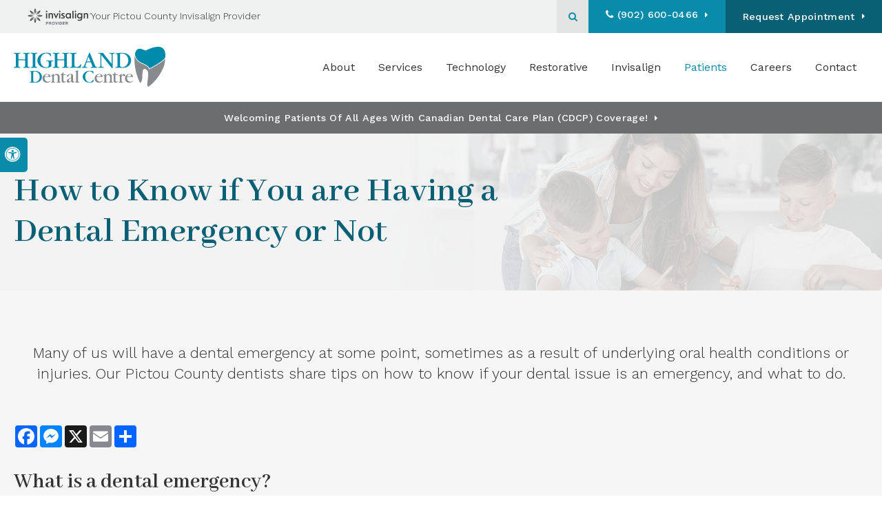

--- FILE ---
content_type: text/html; charset=UTF-8
request_url: https://www.highlanddentalcentre.com/site/blog/2023/04/27/how-to-know-dental-emergency
body_size: 18902
content:

    
    
    
    
    
    
    
    
    
    
    
    
    
    
    

    
    
    
    
    
                           
                                                     



     


 
    
                        
        
                                                                     

    
                                             

<!doctype html>
<html lang="en">
<head>
<title>How to Know if You are Having a Dental Emergency or Not | Highland Dental Centre | Pictou County</title>
<meta http-equiv="Content-Type" content="text/html; charset=utf-8" />



<meta name="generator" content="Tymbrel ( www.tymbrel.com )" />

<meta name="description" content="Our&nbsp;Pictou County dentists provide advice about how to know if your dental issue is an emergency, and what to do." />
<meta name="keywords" content="dental, emergency, dentist" />


  <link rel="canonical" href="https://www.highlanddentalcentre.com/site/blog/2023/04/27/how-to-know-dental-emergency" />



<script type="text/javascript">
function clearDefault(element) {
  if (element.defaultValue == element.value) { element.value = "" }
}
</script>




  <link href="/assets/3896/css/global.css" rel="stylesheet" type="text/css" />
<link rel="shortcut icon" href="/images/3422/favicon.ico" type="image/x-icon" />

      <script src="/assets/js/jquery-1.8.2.min.js" type="text/javascript" data-cmsi-js-1a96ecfa7997d56153ffc3d07bb90ca2="true"></script>
  





          
    
    
    
    
    
    
    
    
    
    
    
    
    
    
    
    
    
<meta name="viewport" content="width=device-width, initial-scale=1.0" />   


			<link rel="stylesheet" href="/images/3422/css/style-v1.css" />
		
<link rel="preconnect" href="https://fonts.googleapis.com">
<link rel="preconnect" href="https://fonts.gstatic.com" crossorigin>





<style>
	#page-banner img {
	    display:none;
	}
	
	.entry-content #page-banner img {
	display:block;
	}

    #page-banner .callout, .page-title .tymbrel-col {
         all:unset;
     }

	</style>

	
<script>
$(document).ready(function() {

     if( $("#page-banner-btn").length ) {
        const pageBannerBtn = $("#page-banner-btn h2");
  
        $(".page-title--a__secondary").empty().append(pageBannerBtn);
       
    }
    
      if (!$(".entry-content #page-banner").length){
      
             if ($("#page-banner img").length) {
              $("#bannerImg").remove();
            }
            
              $("#page-banner .tymbrel-col,#page-banner .callout, #page-banner").contents().unwrap();

}
    
});
</script>


  
  

<style>
.CareCruButton {
opacity: 1;
right: 0;
}
@media screen and (max-width: 610px) {
.CareCruButton {
display: none;
}
}
</style>

  
  
  
  
  
  
  
  
  
  
  
  
  
  
  
  
  
  
  
<meta name="verify-v1" content="ztXze2mYSD33JhaeyCQz1c2311o5qlMj94rEMgdXyDc" />
<meta name="google-site-verification" content="ztXze2mYSD33JhaeyCQz1c2311o5qlMj94rEMgdXyDc" />

  


<!--startSchema--><script type="application/ld+json">{"@context":"http:\/\/schema.org","@type":"LocalBusiness","url":"https:\/\/www.highlanddentalcentre.com\/site\/blog\/2023\/04\/27\/how-to-know-dental-emergency","@id":"https:\/\/www.highlanddentalcentre.com","name":"Highland Dental Centre","telephone":"(902) 752-0224","image":"https:\/\/d2l4d0j7rmjb0n.cloudfront.net\/site\/3422\/seo\/image.svg","logo":"https:\/\/d2l4d0j7rmjb0n.cloudfront.net\/site\/3422\/seo\/logo.svg","address":{"@type":"PostalAddress","addressLocality":"New Glasgow","addressCountry":"CA","addressRegion":"NS","postalCode":"B2H 2J6","streetAddress":"689 Westville Rd"},"sameAs":["https:\/\/www.facebook.com\/highlanddentalcentrenewglasgow","https:\/\/maps.app.goo.gl\/BpTM76vQrQiovnE57"],"openingHoursSpecification":[{"@type":"OpeningHoursSpecification","dayOfWeek":"http:\/\/schema.org\/Monday","opens":"08:30:00","closes":"17:30:00"},{"@type":"OpeningHoursSpecification","dayOfWeek":"http:\/\/schema.org\/Tuesday","opens":"08:30:00","closes":"17:30:00"},{"@type":"OpeningHoursSpecification","dayOfWeek":"http:\/\/schema.org\/Wednesday","opens":"08:30:00","closes":"17:30:00"},{"@type":"OpeningHoursSpecification","dayOfWeek":"http:\/\/schema.org\/Thursday","opens":"08:30:00","closes":"17:30:00"},{"@type":"OpeningHoursSpecification","dayOfWeek":"http:\/\/schema.org\/Friday","opens":"08:30:00","closes":"16:30:00"},{"@type":"OpeningHoursSpecification","dayOfWeek":"http:\/\/schema.org\/Saturday","opens":"00:00:00","closes":"00:00:00"},{"@type":"OpeningHoursSpecification","dayOfWeek":"http:\/\/schema.org\/Sunday","opens":"00:00:00","closes":"00:00:00"}]}</script><!--endSchema--><script type="text/javascript" src="/assets/js/forms/jquery.validate.min.js" data-cmsi-js-e9f70b7c3ceaad58b5a9715e8dc17a2d="true"></script>
<link href="/assets/css/forms/template_responsive.css" rel="stylesheet" type="text/css" data-cmsi-css-26ce0079204d966cf5ed7e635ebfe5cb />
<script type="text/javascript" src="/assets/js/intl-tel-input-24.6.0/build/js/intlTelInput.js" data-cmsi-js-7e215f480ebbafa5ae56e036563dcdef="true"></script>
<link href="/assets/js/intl-tel-input-24.6.0/build/css/intlTelInput.css" rel="stylesheet" type="text/css" data-cmsi-css-8c8af1911e6aa111f5198a1f93e31378 />
<script>var onloadCallback = function(){ jQuery(".captcha-recaptcha").find(".show-captcha").each(function(index, el) {el.setAttribute("data-recaptcha-widget",index); recaptchaWidgetId = grecaptcha.render(el, {"sitekey":"6LfL_d4ZAAAAAO5L6UsS1LJ_SwE8TqzsEm3QvpAE"});});};</script>

<!-- Google Tag Manager Data Layer -->
<script>
  dataLayer = [];
</script>

  <!-- Google Tag Manager -->
  <script>(function(w,d,s,l,i){w[l]=w[l]||[];w[l].push({'gtm.start':
        new Date().getTime(),event:'gtm.js'});var f=d.getElementsByTagName(s)[0],
      j=d.createElement(s),dl=l!='dataLayer'?'&l='+l:'';j.async=true;j.src=
      'https://www.googletagmanager.com/gtm.js?id='+i+dl;f.parentNode.insertBefore(j,f);
    })(window,document,'script','dataLayer','GTM-58K36N5');</script>
  <!-- End Google Tag Manager -->


<!-- GA -->
<script>
window.ga=window.ga||function(){(ga.q=ga.q||[]).push(arguments)};ga.l=+new Date;
ga('create', 'UA-35496696-8', 'auto');
ga('send', 'pageview');
</script>
<script async src='https://www.google-analytics.com/analytics.js'></script>
<!-- /GA -->


<!-- GA4 -->
  <script async src="https://www.googletagmanager.com/gtag/js?id=G-3KWMZLTGC3"></script>
  <script>
    window.dataLayer = window.dataLayer || [];
    function gtag(){dataLayer.push(arguments);}
    gtag('js', new Date());

    gtag('config', 'G-3KWMZLTGC3');
  </script>
<!-- /GA4 -->



<link href="https://www.hellodent.com" rel="preconnect">
<link href="https://d2l4d0j7rmjb0n.cloudfront.net" rel="preconnect">
<link href="https://fonts.googleapis.com" rel="preconnect">
<link href="https://fonts.gstatic.com" rel="preconnect">
<link href="https://www.google-analytics.com" rel="preconnect">
<link href="https://www.googletagmanager.com" rel="preconnect">
<link href="https://static.addtoany.com" rel="preconnect">
<link href="https://ajax.googleapis.com" rel="preconnect">
<link href="https://cdn.jsdelivr.net" rel="preconnect">
<link href="https://www.google.com" rel="preconnect">
<link href="https://use.fontawesome.com" rel="preconnect">
</head>


<!-- TEMPLATE TAB -->
    
<body itemscope='' itemtype='http://schema.org/LocalBusiness'><!-- Google Tag Manager -->
<noscript><iframe src="https://www.googletagmanager.com/ns.html?id=GTM-58K36N5" height="0" width="0" style="display:none;visibility:hidden"></iframe></noscript>
<!-- End Google Tag Manager -->


<!-- GLOBAL SCRIPT ONLINE BOOKING -->
<!-- START FEED CODE -->
                                                                                                                                                                                                                                                                                                                                                                                                                                                                                                                                                                                                                                                                                                                                                                                                                                                                                                                                                                                                                                                                                                                                                                                                                                                                                                                                                    
                    

                                                


<span class="get-practice-code" style="display:none !important;">S0GN</span>
<div role="dialog" id="dialog-book" aria-labelledby="dialog-book_label" aria-modal="true" class="hidden dialog-book dialog-book--request-appt">
    <button id="dialog-book__close-button" class="dialog-book__close_button">&times;<span class="sr-only">Close Dialog</span></button>
                       
    <div class="hellodent-practice-form">
    <div class="hellodent-practice-modal-header-wrap">
        <div>
            <p class="office office--modal">Highland Dental Centre</p>
                        <h2 id="dialog-book_label">Request an Appointment</h2>
            <p>Powered by <img src="https://www.hellodent.com/images/2856/images/hellodent-logo.svg" alt="hellodent"
                    width="93" height="13"></p>
                    </div>
        <div>
                        <p class="leadin">For urgent issues, please call: </p>
                        <p><a href="tel:+19027520224" class="dialog-book__phone" id="phoneNumberSrc">(902) 752-0224</a></p>
        </div>
    </div>

    <div class="modal__choose">
            <div class="details__text">
                                <div class="form-vertical">
<div class="ifg-preview-continer" id="ifg-form-container">
<form method="post" id="ifgForm-39" onsubmit="return false;" data-cy="form">

<script>
  
  if (typeof window.phoneObjects39 === 'undefined') {
    window.phoneObjects39 = [];
  }
  
</script>

  
  
  
  
  
      <div class="form-group ifg-sort" id="ifg-element-div-1">
    <label class="col-md-2  control-label " for="ifg-formfield-39-1" id="ifg-formfield-39-label-1">
      __Practice_Code      
    </label>
    <div class="col-md-10">
      <input data-field-name="__Practice_Code" type="text"  name="ifg-formfield-39-1" id="ifg-formfield-39-1" class="element_style_1  form-control"  data-cy="text"/>
      <span for="ifg-formfield-39-1" class="help-block"></span>
          </div>
  </div>
  
  
  
  
  
  
  
  
  
  
  
  
  
  
  
      <div class="form-group ifg-sort" id="ifg-element-div-29">
    <label class="col-md-2  control-label " for="ifg-formfield-39-29" id="ifg-formfield-39-label-29">
      __Practice_Name      
    </label>
    <div class="col-md-10">
      <input data-field-name="__Practice_Name" type="text"  name="ifg-formfield-39-29" id="ifg-formfield-39-29" class="element_style_29  form-control"  data-cy="text"/>
      <span for="ifg-formfield-39-29" class="help-block"></span>
          </div>
  </div>
  
  
  
  
  
  
  
  
  
  
  
  
  
  
  
  
  
  
  
  
                
    
                              <div class="form-group ifg-sort" id="ifg-element-div-16">
    <label class="col-md-2 control-label >" for="ifg-formfield-39-16" id="ifg-formfield-39-label-16">
    What is the reason for your visit?          <span aria-hidden="true">*</span>
        </label>
    <div class="col-md-10">
      <select name="ifg-formfield-39-16" id="ifg-formfield-39-16" class="element_style_16  form-control" required aria-required="true" data-cy="select">
                                                      <option value="0" >No selection</option>
                                                  <option value="1" >Cleaning and/or checkup</option>
                                                  <option value="2" >Experiencing pain (non-emergency)</option>
                                                  <option value="3" >Consultation (straighter smile, whiter smile, etc.)</option>
                                                  <option value="4" >Other</option>
                              </select>
      <span for="ifg-formfield-39-16" class="help-block"></span>
          </div>
  </div>
  
  
  
  
  
  
  
  
  
  
      <div class="form-group ifg-sort" id="ifg-element-div-30">
    <label class="col-md-2  control-label " for="ifg-formfield-39-30" id="ifg-formfield-39-label-30">
      What is the other reason for your visit?      
    </label>
    <div class="col-md-10">
      <input data-field-name="Other Visit Reason" type="text"  name="ifg-formfield-39-30" id="ifg-formfield-39-30" class="element_style_30  form-control"  data-cy="text"/>
      <span for="ifg-formfield-39-30" class="help-block"></span>
          </div>
  </div>
  
  
  
  
  
  
  
  
  
  
  
  
  
  
  
  
  
  
  
  
                          
              
                              <div class="form-group ifg-sort" id="ifg-element-div-18">
    <label class="col-md-2 control-label >" for="ifg-formfield-39-18" id="ifg-formfield-39-label-18">
    Are you a new patient?          <span aria-hidden="true">*</span>
        </label>
    <div class="col-md-10">
      <select name="ifg-formfield-39-18" id="ifg-formfield-39-18" class="element_style_18  form-control" required aria-required="true" data-cy="select">
                                                      <option value="0" >No selection</option>
                                                  <option value="1" >Yes</option>
                                                  <option value="2" >No</option>
                                                  <option value="3" >Other</option>
                              </select>
      <span for="ifg-formfield-39-18" class="help-block"></span>
          </div>
  </div>
  
  
  
  
  
  
  
  
  
  
  
  
  
  
  
      <div class="form-group ifg-sort" id="ifg-element-div-19">
    <label class="col-md-2 control-label >" for="ifg-formfield-39-19" id="ifg-formfield-39-label-19">
    Preferred day of the week        </label>
    <div class="col-md-10">
      <select name="ifg-formfield-39-19" id="ifg-formfield-39-19" class="element_style_19  form-control"  data-cy="select">
                                                      <option value="0" >No selection</option>
                                                  <option value="1" >Monday</option>
                                                  <option value="2" >Tuesday</option>
                                                  <option value="3" >Wednesday</option>
                                                  <option value="4" >Thursday</option>
                                                  <option value="5" >Friday</option>
                                                  <option value="6" >Saturday</option>
                                                  <option value="7" >Sunday</option>
                              </select>
      <span for="ifg-formfield-39-19" class="help-block"></span>
          </div>
  </div>
  
  
  
  
  
  
  
  
  
  
  
  
  
  
  
      <div class="form-group ifg-sort" id="ifg-element-div-20">
    <label class="col-md-2 control-label >" for="ifg-formfield-39-20" id="ifg-formfield-39-label-20">
    Preferred time of day        </label>
    <div class="col-md-10">
      <select name="ifg-formfield-39-20" id="ifg-formfield-39-20" class="element_style_20  form-control"  data-cy="select">
                                                      <option value="0" >No selection</option>
                                                  <option value="1" >Morning</option>
                                                  <option value="2" >Afternoon</option>
                                                  <option value="3" >Evening</option>
                              </select>
      <span for="ifg-formfield-39-20" class="help-block"></span>
          </div>
  </div>
  
  
  
  
  
  
  
  
  
  
                          
              
                  
    
        <div class="form-group ifg-sort" id="ifg-element-div-21">
    <label class="col-md-2  control-label " for="ifg-formfield-39-21" id="ifg-formfield-39-label-21">
      First name              <span aria-hidden="true">*</span>
      
    </label>
    <div class="col-md-10">
      <input data-field-name="First Name" type="text"  name="ifg-formfield-39-21" id="ifg-formfield-39-21" class="element_style_21  form-control" required aria-required="true" data-cy="text"/>
      <span for="ifg-formfield-39-21" class="help-block"></span>
          </div>
  </div>
  
  
  
  
  
  
  
  
  
  
  
  
  
  
  
                          
              
                  
    
        <div class="form-group ifg-sort" id="ifg-element-div-22">
    <label class="col-md-2  control-label " for="ifg-formfield-39-22" id="ifg-formfield-39-label-22">
      Last name              <span aria-hidden="true">*</span>
      
    </label>
    <div class="col-md-10">
      <input data-field-name="Last Name" type="text"  name="ifg-formfield-39-22" id="ifg-formfield-39-22" class="element_style_22  form-control" required aria-required="true" data-cy="text"/>
      <span for="ifg-formfield-39-22" class="help-block"></span>
          </div>
  </div>
  
  
  
  
  
  
  
  
  
  
  
  
                          
                                            <div class="form-group ifg-sort" id="ifg-element-div-23">
    <label class="col-md-2  control-label " for="ifg-formfield-39-23" id="ifg-formfield-39-label-23">
      Email address              <span aria-hidden="true">*</span>
      
    </label>
    <div class="col-md-10">
      <input data-field-name="Email Address" type="email"  name="ifg-formfield-39-23" id="ifg-formfield-39-23" class="element_style_23  form-control" required aria-required="true" data-cy="email"/>
      <span for="ifg-formfield-39-23" class="help-block"></span>
          </div>
  </div>
  
  
  
  
  
  
  
  
  
  
  
  
  
  
  
  
                                      
                                                                  <div class="form-group ifg-sort" id="ifg-element-div-28">
      <label class="col-md-2  control-label " for="ifg-formfield-39-28" id="ifg-formfield-39-label-28">
        Phone                  <span aria-hidden="true">*</span>
        
      </label>
      <div class="col-md-10">
        <input type="tel"  name="ifg-formfield-39-28" id="ifg-formfield-39-28" class="element_style_28  form-control" required aria-required="true" data-cy="phone"/>
        <span for="ifg-formfield-39-28" class="help-block"></span>
              </div>
      <input type="hidden" name="ifg-formfield-39-28-phone-country" id="ifg-formfield-39-28-phone-country" value="ca" />
    </div>
      <script>
    
    (() => { //prevent double declarations of the following constants
      const phoneFieldFullName = 'ifg-formfield-39-28-phone-full';

      const phoneCountry = document.getElementById('ifg-formfield-39-28-phone-country');
      const input = document.getElementById("ifg-formfield-39-28");
      const intlTelInputObj = intlTelInput(input, {
        loadUtilsOnInit: "/assets/js/intl-tel-input-24.6.0/build/js/utils.js",
        formatAsYouType: true,
        formatOnDisplay: true,
        strictMode: true,
        initialCountry: 'ca',
        autoPlaceholder: 'off',
        hiddenInput: function(telInputName) {
          return {
            phone: phoneFieldFullName,
          };
        }
      });
      input.addEventListener('countrychange', () => {
        phoneCountry.value = intlTelInputObj.getSelectedCountryData().iso2;
      });
      window.phoneObjects39.push({intlTelInput: intlTelInputObj, phoneFieldFullName: phoneFieldFullName});
    })();

    
    </script>
  
  
  
  
  
  
  
  
  
  
  
  
  
  
  
  
  
  
  
  
  
  
  
      <div class="form-group ifg-sort" role="group" aria-labelledby="ifg-formfield-39-label-25" id="ifg-element-div-25">
    <label class="col-md-2 control-label " id="ifg-formfield-39-label-25" role="presentation">
    Preferred contact method         </label>
    <div class="col-md-10">
                                                    <div class="" >
            <label for="ifg-formfield-39-25-0" class="element_style_25  ">
            <input type="radio" name="ifg-formfield-39-25" id="ifg-formfield-39-25-0" class="" value="0"   data-cy="radio"/>
            Phone</label>
          </div>
                                                <div class="" id="ifg-formfield-39-25">
            <label for="ifg-formfield-39-25-1" class="element_style_25  ">
            <input type="radio" name="ifg-formfield-39-25" id="ifg-formfield-39-25-1" class="" value="1"   data-cy="radio"/>
            Email</label>
          </div>
                              <span for="ifg-formfield-39-25" class="help-block"></span>
          </div>
  </div>
  
  
  
  
  
  
  
  
  
  
  
  
  
  
  
  
  
          
        
        
  <div class="form-group ifg-sort" id="ifg-element-div-26">
    <label class="col-md-2 control-label " for="ifg-formfield-39-26" id="ifg-formfield-39-label-26">
    Spam Blocker         </label>
    <div class="col-md-10">
      <div id="recaptcha-26" class="captcha-recaptcha">
        <div class="show-captcha" ></div>
      </div>
      <span for="captchaSolution" class="help-block"></span>
          </div>
  </div>
  
  
  
  
  
  
  
  
  
  
  
      <div id="f1_upload_process-39" class="form-group" style="display:none;">
    <img src="/assets/images/manage/forms/loader.svg" width="32" alt="loader" />
  </div>
  <div class="form-group">
    <input type="submit" name="ifg-formfield-39-27" id="ifg-formfield-39-27" value="Submit" class="form-control element_style_27 event-submit-btn-39" onclick="submitClicked(39);return false;" data-cy="form-submit"/>
  </div>
  
  
  
  
  
  
  
<input type="hidden" name="form_id" value="61323" />
<input type="hidden" name="genRand_id" value="39" />
</form>



</div>
</div>


<script type="text/javascript">
  
    

jQuery().ready(function() {
  startUpload = function(generateRand2) {
  window.globalVar2 = generateRand2;
    document.getElementById('f1_upload_form-'+globalVar2).style.visibility = 'hidden';
     return true;
  }

  stopUpload = function(response) {
    if (response.success == true) {
      if (response.file_names) {
        jQuery.each(response.file_names, function(index, element) {
          jQuery("#ifg-formfield-"+globalVar+"-" + index).val(element);
        });
      }
      ajaxSubmit();
    } else {
      jQuery(".event-err").remove();
      jQuery.each(response.err, function(index, element) {
        jQuery("#ifg-formfield-"+globalVar+"-" + element.fileindex).after(element.err);
      });
      jQuery("#f1_upload_process-"+globalVar).hide();
      jQuery(".event-submit-btn-"+globalVar).show();
    }

    return true;
  }

  jQuery("#ifgForm-39").validate({

    rules: {
     "ifg-formfield-39-16":"required","ifg-formfield-39-18":"required","ifg-formfield-39-21":"required","ifg-formfield-39-22":"required","ifg-formfield-39-23":{required: true, email: true},"ifg-formfield-39-28":{required: true},"captchaSolution":"required"
    },
    messages: {
      "ifg-formfield-39-16": "Please select from a menu item below.","ifg-formfield-39-18": "Please select from a menu item below.","ifg-formfield-39-21": "This field is required.","ifg-formfield-39-22": "This field is required.","ifg-formfield-39-23": "Provide a valid email address.","ifg-formfield-39-28": "Provide a valid phone number.","captchaSolution": "This field is required"
    },
    errorElement: 'span',
    errorPlacement: function (error, element) {
      error.insertAfter(element.closest('.col-md-10'));
    },
    errorClass: 'help-block',
    focusInvalid: true,
    ignore: "",
    invalidHandler: function (event, validator) {
      // Nix?
    },
    highlight: function (element) {
      var form_id = jQuery(element).closest('form').attr('id');
      var splitFormID = form_id.split("-");
      var getFormID = splitFormID[1];
      jQuery(element).closest('.form-group').addClass('has-error');
      jQuery(element).closest('.form-group').find('.help-block').addClass('help-block-bg');
      jQuery("#f1_upload_process-"+getFormID).hide();
      jQuery(".event-submit-btn-"+getFormID).show();
    },
    unhighlight: function (element) {
      jQuery(element).closest('.form-group').removeClass('has-error');
      jQuery(element).closest('.form-group').find('.help-block').removeClass('help-block-bg');
    },
    success: function (label) {
      label.closest('.form-group').removeClass('has-error');
    },

    submitHandler: function(form) {
      var has_selected_file;
      //jQuery('input[type=file]').filter(function() {
      jQuery('#upload_form-39').filter(function() {
        has_selected_file = true;
      }).length  > 0 ;
      if (has_selected_file) {
        jQuery("#upload_form-39").submit();
      } else{
        ajaxSubmit();
      }
    }
  });

  submitClicked = function(generateRand) {
    window.globalVar = generateRand;
    jQuery("#f1_upload_process-"+globalVar).show();
    jQuery("#f1_upload_process-"+globalVar+ " img").css({
      'border': '1px dotted rgb(204, 204, 204)',
      'border-radius': '17px',
      'background-color': '#ccc'
    });
    jQuery(".event-submit-btn-"+generateRand).hide();
    jQuery(".event-err").hide();
    jQuery(".alert").remove();

    let eleRecaptcha = $("#ifgForm-" + generateRand).find('div input[name="g-recaptcha-response"]');
    if (eleRecaptcha.length > 0) {
      grecaptcha.execute('6LdiBt8ZAAAAAK_r5akjc-frIgBB8I0L8CwWJK7A', {action: "submit"}).then(function (token) {
        $(eleRecaptcha).val(token);
        jQuery("#ifgForm-" + generateRand).submit();
      });
    } else {
      jQuery("#ifgForm-" + generateRand).submit();
    }
  }

  selectUploadFile = function(generateRand,counter) {
    jQuery("#ifg-formfield-"+generateRand+"-file-"+counter).click();
  }

  showFileNameSelected = function(generateRand,counter) {
    jQuery("#ifg-upload-"+generateRand+"-file-"+counter).html(jQuery("#ifg-formfield-"+generateRand+"-file-"+counter).val().split('\\').pop());
    jQuery("#ifg-formfield-"+generateRand+"-"+counter).val(jQuery("#ifg-formfield-"+generateRand+"-file-"+counter).val().split('\\').pop());
  }

  fillPhoneFieldsFull = function(globalVar) {
    for (const phoneObj of window['phoneObjects' + globalVar]) {
      document.getElementsByName(phoneObj.phoneFieldFullName)[0].value = phoneObj.intlTelInput.getNumber();
    }
  }

    ajaxSubmit = function() {
    const successCallback = (response) => {
              if (response.field_success == true) {
          var all_success = response.success;
          var displayAlert = true;
          if (typeof response.success_email != 'undefined' && response.success_email == true) {
            jQuery("#ifg-form-container").prepend(response.success_email_msg);
          } else if (typeof response.success_email != 'undefined' && response.success_email == false) {
            jQuery("#ifg-form-container").prepend(response.err_email_msg);
            all_success = false;
          }

          if (typeof response.success_action != 'undefined') {
            if (response.success_action == 'url-redirection' && typeof response.success_msg != 'undefined') {
              if (response.success_target == 'true') {

                jQuery("#ifgForm-"+globalVar).css("display","none");
                jQuery(".event-submit-btn-"+globalVar).css("display","none");
                jQuery("#ifgForm-"+globalVar).before("<div class='alert alert-success'>Sent.</div>");
                jQuery('html, body').animate({
                  scrollTop: jQuery(".alert").offset().top
                }, 500);
                window.open(response.success_msg, '_blank');
              } else {
                displayAlert = false;
                window.location.href = response.success_msg;
              }
            } else if (response.success_action == 'custom-msg' && typeof response.success_msg != 'undefined') {
              jQuery("#ifgForm-"+globalVar).before(response.success_msg);
            }
          }

          if ( displayAlert ){
            jQuery('html, body').animate({
              scrollTop: jQuery(".alert").offset().top
            }, 500);
          }

          jQuery("#ifgForm-"+globalVar).css("display","none");
          jQuery(".event-submit-btn-"+globalVar).css("display","none");
        } else {
          jQuery.each(response.field_err, function (index, element) {
            if ($("#" + element.field_name).closest("form").find("div.show-captcha").length > 0) {
              let recaptchaWidgetId = $("#" + element.field_name).closest("form").find("div.show-captcha").data().recaptchaWidget;
              if (typeof recaptchaWidgetId != 'undefined') {
                grecaptcha.reset(recaptchaWidgetId)
              }
            }
            jQuery("#" + element.field_name).after('<div class="has-error-' + globalVar + ' event-err"><span class="help-block-bg" style="color:#b94a48;">' + element.err + '</span></div>');
          });
        }
    }
    fillPhoneFieldsFull(globalVar);
    var frmData = jQuery("#ifgForm-" + globalVar).serialize();
    jQuery.ajax({
      url: "/cmsi-data/formdata",
      data: frmData,
      type: "POST",
      async: false,
      dataType: "json",

      success: function (response) {
        let email = '';
        let phone = '';

        const frmElements = document.querySelectorAll("#ifgForm-" + globalVar + ' [data-field-name]');
        for (const frmElement of frmElements) {
          if (email === '' && frmElement.dataset.fieldName.toLowerCase().indexOf('email') > -1) {
            email = frmElement.value;
          }
        }

        for (const phoneObj of window.phoneObjects39) {
          phone = phoneObj.intlTelInput.getNumber();
        }

        if (window.dataLayer && window['google_tag_manager']) {
          window.dataLayer.push({
            'event': 'frmSubmission',
            'email': email,
            'phone': phone,
            'eventCallback': (containerId) => {
              if (containerId.startsWith("GTM-")) {
                successCallback(response);
              }
            },
            'eventTimeout' : 2000,
          });
        } else {
          successCallback(response);
        }
        jQuery("#f1_upload_process-" + globalVar).hide();
        jQuery(".event-submit-btn-" + globalVar).show();
      },
  
      error:function(xhr,err){
        jQuery("#f1_upload_process-"+globalVar).hide();
        jQuery(".event-submit-btn-"+globalVar).show();
      }
    });
  }

});
</script>


                            </div>
            <div class="hours hoursHideSelect" style="display:none">
                <p class="startTime">08:30</p>
                <p class="startTime">08:30</p>
                <p class="startTime">08:30</p>
                <p class="startTime">08:30</p>
                <p class="startTime">08:30</p>
                <p class="startTime">00:00</p>
                <p class="startTime">00:00</p>
                
                
                <script>
                    $(document).ready(function () {
                        let hours = $('.hoursHideSelect .startTime');
                        let selectElement = $('#dialog-book #ifg-element-div-19, #dialog-book #ifg-element-div-31');
                        // Check if any hours are "00:00"
                        hours.each(function(index, hour) {
                            if ($(hour).text() === "00:00") {
                                // Disable the corresponding option
                                   let option = selectElement.find(`option[value="${index + 1}"]`);
                                if (option.length > 0) {
                                    // Hour is "00:00", disable the option
                                    option.prop('disabled', true);
                                }
                            }
                        });
                    });
                </script>
                
                
            </div>
        </div>
    </div>   
</div>


<style>
    .hellodent-practice-form {
        --primary-300: #00f6ad;
        --primary-400: #00c389;
        --primary-500: #009065;
        --primary-text: var(--neutral-100);
        --primary-light1: #e5f9f3;
        --primary-light2: #ecfcf8;
        --primary-light-text: var(--neutral-800);
        --secondary-300: #606a73;
        --secondary-400: #495057;
        --secondary-500: #32373b;
        --secondary-text: var(--neutral-100);
        --success-300: #5797db;
        --success-400: #2d7dd2;
        --success-500: #2464a8;
        --success-text: var(--neutral-100);
        --success-light1: #85c7f2;
        --success-light1-text: var(--neutral-800);
        --success-light2: #e6f4fd;
        --success-light2-text: var(--neutral-800);
        --success-dark: #083e77;
        --success-dark-text: var(--neutral-100);
        --alert-300: #f8b8d5;
        --alert-400: #f489ba;
        --alert-500: #f05a9f;
        --alert-text: var(--neutral-800);
        --alt-300: #f9e67f;
        --alt-400: #f7dc4e;
        --alt-500: #f5d21d;
        --alt-text: var(--text);
        --alt-light1: #fef8db;
        --invisalign: #303030;
        --pc-health: #d9ebf9;
        --neutral-100: #fff;
        --neutral-200: #f8f8f8;
        --neutral-300: #efefef;
        --neutral-400: #d6d6d6;
        --neutral-500: #495057;
        --neutral-600: #303030;
        --neutral-700: #222;
        --neutral-800: #152322;
        --neutral-900: #000;
        --text: #111;
        --links: var(--primary-400);
        --padding: 1.25rem;
        --double-padding: 2.5rem;
        --br: 3px;
        --br-btn: 500px;
        --bs: 0 .125rem .3125rem 0 rgba(0, 0, 0, 0.15);
        --letter-spacing: -.03em;
        --letter-spacing-md: -.02em;
        --letter-spacing-sm: -.005em;
        --max-width: 82.25rem;
        --max-width-padding: calc(var(--max-width) + var(--padding) + var(--padding));
        --max-width-lg: 100rem;
        --max-width-lg-padding: calc(var(--max-width-lg) + var(--padding) + var(--padding));
        --sidebar-content: 25.75rem;
        --sidebar-content-sm: 18.6875rem;
        --search-intro-height: 11.65625rem;
        --ff-primary-book: "Open Sans", "Arial", sans-serif;
        --ff-secondary-book: "Raleway", "Trebuchet MS", sans-serif;
        --leftArrow: "\f060";
        --rightArrow: "\f061";
        --upArrow: "\f106";
        --downArrow: "\f107";
    }
   [lang="en"] #dialog-book #ifg-element-div-1, 
   [lang="en"] #dialog-book #ifg-element-div-29,
   [lang="fr"] #dialog-book #ifg-element-div-21,
   [lang="fr"] #dialog-book #ifg-element-div-20 {
        display: none;
    }
    *:focus {
        outline: .125rem solid #152322;
        outline-offset: 0.125rem;
    }
    body.modalOpen::before {
        content: '';
        display: block;
        position: absolute;
        top: 0;
        left: 0;
        width: 100%;
        height: 100%;
        background: rgba(0, 0, 0, 0.8);
        z-index: 1003;
    }
    .dialog-book.hidden {
        display: none;
    }
    .dialog-book {
        box-sizing: border-box;
        padding: 0;
        background-color: #fff;
        color: #111;
        width: calc(100% - 1.25rem);
        max-height: 95vh;
        max-width: 62.5rem;
        box-shadow: 0 19px 38px rgba(0,0,0,0.12), 0 15px 12px rgba(0,0,0,0.22);
        position: absolute;
        z-index: 999999999;
        top: 50%;
        left: 50%;
        transform: translate(-50%, -50%);
        overflow: auto;
    }
    .dialog-book__close_button {
        position: absolute;
        top: 1.25rem;
        right: 0.125rem;
        font-size: 1.875rem;
        line-height: 1;
        background: none;
        color: #152322;
        padding-inline: 0.375rem;
        border: 0;
        z-index: 1;
        cursor: pointer;
    }
    @media screen and (min-width: 71.938rem) {
        .dialog-book__close_button {
            top: 0;
            right: 0.625rem;
        }
    }
    
    
    .office--modal {
        color: var(--primary-400);
    }
    .office {
        font-size: .75rem;
        font-weight: 700;
        letter-spacing: .03em;
        text-transform: uppercase;
    }
    .dialog-book .dialog-book__phone,
    .dialog-book input[type=submit],
    .dialog-book__submit-another-request {
        box-sizing: border-box;
        cursor: pointer;
        display: inline-block;
        text-decoration: none;
        line-height: 1.2307692308;
        transition: all 0.2s ease-out;
        margin-bottom: .15625rem;
        font-size: .875rem;
        font-family: var(--ff-secondary-book);
        font-weight: 700;
        text-transform: none;
        border-radius: var(--br-btn);
        padding: .540625rem 1.07rem;
        border: .125rem solid var(--btn-border, transparent);
        color: var(--btn-fg, --neutral-100);
        background: var(--btn-bg, --neutral-900);
    }
    .dialog-book .dialog-book__phone {
        --btn-fg: var(--success-text);
        --btn-bg: var(--success-400);
    }
    .dialog-book .dialog-book__phone:hover, .dialog-book .dialog-book__phone:focus {
        background: var(--success-500) !important;
        color: var(--success-text) !important;
        border-color: transparent !important;
    }
    
    .dialog-book input[type="submit"],
    .dialog-book__submit-another-request {
        --btn-fg: var(--primary-text);
        --btn-bg: var(--primary-400);
    }
    .dialog-book input[type="submit"]:hover, .dialog-book input[type="submit"]:focus,
    .dialog-book__submit-another-request:hover, .dialog-book__submit-another-request:focus {
        background: var(--primary-500) !important;
        color: var(--primary-text) !important;
        border-color: transparent !important;
    }

    .hellodent-practice-form div.alert a:hover,
    .hellodent-practice-form div.alert a:focus {
        outline-color: var(--secondary-text);
        opacity: 0.75;
    }
    .hellodent-practice-form {
        padding: 2.5rem 1.25rem;
        position: relative;
        font-family: var(--ff-primary-book);
    }
    
    .hellodent-practice-form h2{
        font-family: var(--ff-secondary-book);
        font-weight: 500;   
        color: #111;
        margin: 1.875rem 0 1.25rem 0;
        font-size: 1.75rem;
        letter-spacing: 0;
        line-height: 1.3823529412;
    }
    
    .hellodent-practice-form .modal__choose {
        margin-top:20px !important;
    }
    
    .hellodent-practice-modal-header-wrap {
        display:flex;
        gap:10px 20px;
        flex-wrap:wrap;
    }
    .hellodent-practice-modal-header-wrap >div{
        width:calc(50% - 10px);
        flex-grow:1;
    }
    @media (max-width:768px){
      .hellodent-practice-modal-header-wrap >div{
          width:100%;
      }  
    }
    html[lang="en"] .hellodent-practice-form #ifg-element-div-30, html[lang="fr"] .hellodent-practice-form #ifg-element-div-34 {
        display: none;
        
    }
    .hellodent-practice-form select {
        line-height: 1.1;
        color: var(--text);
        cursor: pointer;
        height: 2.708rem;
        font-size: 1rem !important;
        appearance: none;
        -webkit-appearance: none;
    }
    .hellodent-practice-modal-header-wrap >div:last-child a{
        margin-bottom:0;
    }
    .hellodent-practice-modal-header-wrap h2 {
        margin-top:0;
    }
    
    .hellodent-practice-modal-header-wrap .leadin {
        margin-bottom: 0.75rem !important;
        font-family: var(--ff-primary-book);
        font-size: 1.375rem;
        line-height: 1.2272727273;
        font-weight: 300;
        color: #000;
        text-align: left;
        letter-spacing: 0;
    }
    
     .hellodent-practice-modal-header-wrap .office {
        margin-bottom: 0.188rem;
    }
     .hellodent-practice-modal-header-wrap p:last-child {
        font-size:0.875rem;
        display: flex;
        align-items: baseline;
        gap: 0.188rem;
    }
    .hellodent-practice-modal-header-wrap img{
        display: inline-block;
        padding-left: 0.188rem;
        border-radius: 0;
    }
    
    .hellodent-practice-form select::-ms-expand {
      display: none;
    }
    .hellodent-practice-form .select{
         position: relative; 
    }
    .hellodent-practice-form .select::after {
          display: inline-block;
        font: normal normal normal .875rem FontAwesome;
        font-size: inherit;
        text-rendering: auto;
        -webkit-font-smoothing: antialiased;
        -moz-osx-font-smoothing: grayscale;
        content: "\f107";
      font-size:1.4rem;
      color: #333;
      position: absolute;
      right: 0.875rem;
      top: 50%;
      transform: translateY(-50%);
      pointer-events: none;
    }
    .hellodent-practice-form .form-group {
        margin:0;
    }
    .hellodent-practice-form .form-group:last-of-type {
        grid-column: 1 / -1;
    }
    .hellodent-practice-form .help-block {
        display:none;
    }
    
    .hellodent-practice-form iframe{
        max-width:100% !important;
    }
    .hellodent-practice-form .show-captcha > div{
        width:100% !important;
    }

    .hellodent-practice-form input[type="text"], .hellodent-practice-form textarea, .hellodent-practice-form input[type="email"], .hellodent-practice-form input[type="password"], 
    .hellodent-practice-form input[type="tel"], .hellodent-practice-form input[type="url"], .hellodent-practice-form input[type="search"], .hellodent-practice-form input[type="date"], .hellodent-practice-form select {
        background: var(--neutral-100);
        padding-block: 0.438rem !important;
        padding-inline: 1.063rem !important;
        font-size: 1rem !important;
        border-radius: var(--br-btn);
        border-color: transparent;
        width: 100%;
        color: var(--text);
        height: 2.708rem;
        line-height: 1.1;
        max-width: none;
        margin-bottom: 0;
    }

    .hellodent-practice-form input[type="submit"] {
        padding-block: 0.75rem !important;
        min-width: 8.75rem;
    }
    
    .hellodent-practice-form.dialog-book {
        background: var(--neutral-100);
    }
    .hellodent-practice-form .form-vertical {
        max-width: none;
    }
    .hellodent-practice-form form {
      text-align: left;
        background: var(--success-dark);
      color:var(--neutral-100);
      padding: 1.25rem 1.25rem 1.563rem;
    }
    
    .hellodent-practice-form form *:focus {
        outline: .125rem solid #fff;
    }
    
    .hellodent-practice-form .form-group .control-label span {
        color: var(--primary-400) !important;
    }
    @media screen and (min-width: 48.0625rem) {
      .hellodent-practice-form form {
        grid-template-columns: repeat(2, 1fr);
      }
    }
      .hellodent-practice-form form {
        display: grid;
        gap: 0.9375rem var(--padding);
      }

    
    
      .hellodent-practice-form .inputContainerRow {
        display: grid;
        gap: 0.625rem var(--padding);
    
      }
    
    
    @media screen and (min-width: 31.3125rem) {
      .hellodent-practice-form .inputContainerRow {
        grid-template-columns: repeat(2, 1fr);
      }
    }
    .hellodent-practice-form .inputContainerRow {
        margin: 0;
    }
    .hellodent-practice-form .inputContainer.radioContainer {
        border-radius: 31.25rem;
    }
    .hellodent-practice-form .inputContainer {
        display: block;
        position: relative;
        cursor: pointer;
        -webkit-user-select: none;
        -moz-user-select: none;
        user-select: none;
        margin: 0;
        background: var(--neutral-100);
        color: var(--text);
        display: flex;
        flex-flow: row wrap;
        align-items: center;
        min-height: 2.708rem;
    }
    .hellodent-practice-form .inputContainer:focus-within {
        outline: 2px solid var(--primary-400);
    }
    .hellodent-practice-form .inputContainer label {
        margin: 0 !important;
        font-size: inherit;
        width: 100%;
        padding: 0.5625rem 0.625rem 0.625rem 3.125rem;
        cursor: pointer;
        font-weight: 300 !important;
    }
    @media screen and (min-width: 31.3125rem) {
      .hellodent-practice-form label {
        margin-bottom: 0.9375rem;
      }
    }
    .hellodent-practice-form label {
        display: block;
        font-weight: 400 !important;
        margin-bottom: 0.625rem;
    }
    .hellodent-practice-form .inputContainer input {
        position: absolute;
        opacity: 0;
        cursor: pointer;
        height: 0.0625rem;
        width: 0.0625rem;
    }
    .hellodent-practice-form .radioContainer .checkmark {
        border-radius: 31.25rem;
    }
    .hellodent-practice-form .checkmark {
        position: absolute;
        top: calc(50% - 0.9375rem);
        left: 0.625rem;
        height: 1.875rem;
        width: 1.875rem;
        cursor: pointer;
        border: 1px solid var(--neutral-400);
    }
    .hellodent-practice-form .checkmark:after {
        content: "";
        position: absolute;
        display: none
    }
    
    .hellodent-practice-form .inputContainer input:checked~.checkmark:after {
        display: block
    }
    
    .hellodent-practice-form .checkboxContainer .checkmark:after {
        left: .625rem;
        top: .25rem;
        width: .5625rem;
        height: 1.0625rem;
        border-width: 0 .1875rem .1875rem 0;
        -webkit-transform: rotate(45deg);
        transform: rotate(45deg)
    }
    
    .hellodent-practice-form .radioContainer .checkmark:after {
        top: .25rem;
        left: .25rem;
        width: 1.25rem;
        height: 1.25rem;
        border-radius: 50%;
        background: var(--success-400)
    }
    
    .hellodent-practice-form div.alert {
        background-color: #083e77;
        color: #fff;
        padding: 1.25rem;
        border: 0;
        border-radius: 0;
    }
    .hellodent-practice-form div.alert:nth-child(2) {
        display: none;
    }
    .hellodent-practice-form div.alert a {
        color: inherit !important;
    }
    .alert-success h2 {
        margin-top: 0;
        color: inherit;
    }
    .hellodent-practice-form .iti__search-input {
        border-radius: 0 !important;
    }
    .hellodent-practice-form form .iti__search-input:focus {
        outline-color: var(--primary-400);
    }
    .hellodent-practice-form .iti__country-list {
        color: #000;
    }
    html.modalOpen, body.modalOpen {
        -webkit-overflow-scrolling : touch !important;
        overflow: hidden !important;
        height: 100% !important;
        position: relative;
    }
    .iti--fullscreen-popup {
        z-index:1000000000 !important;
    }
    .sr-only {
        border: 0 !important;
        clip: rect(1px, 1px, 1px, 1px) !important;
        -webkit-clip-path: inset(50%) !important;
        clip-path: inset(50%) !important;
        height: 1px !important;
        overflow: hidden !important;
        padding: 0 !important;
        position: absolute! important;
        width: 1px !important;
        white-space: nowrap !important;
    }

</style>

    <script>
    
    $(document).ready(function() {
          
        $("body").on("click", ".dialog-book__submit-another-request", function(event) {
            event.preventDefault(); 
    
            let urlObj = new URL(window.location.href);
            urlObj.searchParams.set("cf", "book");

            window.location.href = urlObj.toString(); 
        });
          
          
        const modal = document.getElementById("dialog-book");
        const closeModalButton = document.getElementById("dialog-book__close-button");
        const body = document.body;
        const html = document.documentElement;
        

        //trap focus function
        function trapFocusHellodent(focusableElementsHellodent) {
            
        let focusableElsH = document.querySelectorAll(focusableElementsHellodent);
        
        let firstFocusableElH = focusableElsH[0];
            
        let lastFocusableElH = focusableElsH[focusableElsH.length - 1];
        
        let KEYCODE_TAB = 9;

        document.addEventListener("keydown", function (e) {
            let isTabPressedH = e.key === "Tab" || e.key === KEYCODE_TAB;

            if (!isTabPressedH) {
            return;
            }

            if (e.shiftKey) {
            /* shift + tab */ if (document.activeElement === firstFocusableElH) {
                lastFocusableElH.focus();
                e.preventDefault();
            }
            } /* tab */ else {
            if (document.activeElement === lastFocusableElH) {
                firstFocusableElH.focus();
                e.preventDefault();
            }
            }
        });
        }


        // open modal
        const openModal = (clickedButton) => {

            //load fonts
                // Check if the font link is already added
                if (!document.getElementById('googleFontLink')) {
                    const link = document.createElement('link');
                    link.id = 'googleFontLink';
                    link.rel = 'stylesheet';
                    link.href = 'https://fonts.googleapis.com/css2?family=Open+Sans:wght@300..800&family=Raleway:wght@500&display=swap';
                
                    // Append the link
                    document.head.appendChild(link);
                
                }
            
            modal.classList.remove('hidden');
            body.classList.add('modalOpen');
            html.classList.add('modalOpen');

            // Focus on the close button when the modal opens
            const closeButton = document.querySelector('#dialog-book__close-button');

            closeButton.focus();

            //trap focus
            trapFocusHellodent(
                '#dialog-book__close-button,  .dialog-book--request-appt a[href]:not([disabled]), .dialog-book--request-appt select:not([disabled]),  .dialog-book--request-appt input[type="radio"]:not([disabled]),.dialog-book--request-appt input[type="text"]:not([disabled]),.dialog-book--request-appt input[type="submit"]:not([disabled])'
            );
            //add class to track which button is clicked
            clickedButton.classList.add('h-clicked-button'); 
        };


        // Open modal on button click
        // openModalButton.addEventListener('click', openModal);

        document.querySelectorAll('.dialog-book__open').forEach(button => {
            
            button.addEventListener('click', () => {
                event.preventDefault();
                openModal(button); 
            });


                button.addEventListener('keydown', (event) => {
            // Open modal whith spacebar 
                if (event.code === 'Space' || event.key === ' ') {
                    
                    event.preventDefault(); 
                    button.click();

                }
            });


        });

        

        //clicking outside the modal, closes it
        document.addEventListener("click", function (event) {
            const dialogOut = document.getElementById("dialog-book");
            const dialogClass = document.querySelector(".dialog-book--request-appt");

            if (!dialogOut || !dialogClass) return;

            // When the modal is opened
            if (!dialogClass.classList.contains("hidden")) {
                if (!dialogClass.dataset.ready) {
                    setTimeout(() => {
                        dialogClass.dataset.ready = "true"; 
                    }, 300);
                }
            } else {
        
                dialogClass.dataset.ready = "";
            }

            // Detect clicks outside, but only if the modal has been open 
            if (!dialogClass.classList.contains("hidden") && dialogClass.dataset.ready === "true") {
                if (!dialogOut.contains(event.target)) {
                
                    $("#dialog-book__close-button").trigger("click");
                }
            }
        });

        //close on Escape
        document.addEventListener("keydown", function (event) {
            const dialogClass = document.querySelector(".dialog-book--request-appt");

            if (event.key === "Escape" && dialogClass && !dialogClass.classList.contains("hidden")) {
                $("#dialog-book__close-button").trigger("click");
            }
        });

        modal.addEventListener("click", (e) => {
            
            if (e.target === modal) { 
             
                modal.classList.add('hidden');
                body.classList.remove('modalOpen');
                html.classList.remove('modalOpen');
            }
        });
        
        closeModalButton.addEventListener("click", () => {
            modal.classList.add('hidden');
            body.classList.remove('modalOpen');
            html.classList.remove('modalOpen');

            //focus on the "open" button
            setTimeout(() => {
                $(".h-clicked-button").focus();
                //remove the class
                $('.dialog-book__open.h-clicked-button').removeClass('h-clicked-button');
            }, 100);
        });
        
    

        // on submit, add phone number to success message
        $('.hellodent-practice-form input[type=submit]').on('click', function() {
            setTimeout(() => {
            // get phone number
            
            const phoneNumBtn = $('#phoneNumberSrc');
            const phoneNumHref = phoneNumBtn.attr('href');
            const phoneNumText = phoneNumBtn.text();
            $('#phoneNum').attr('href', phoneNumHref).text(phoneNumText);
            }, 50);
        });
            
        $(".hellodent-practice-form .form-vertical input[type='checkbox']")
            .after("<span class='checkmark'></span>")
            .parent()
            .parent()
            .addClass("inputContainer checkboxContainer");
            $(".hellodent-practice-form .form-vertical input[type='radio']").after("<span class='checkmark'></span>").parent().parent().addClass("inputContainer radioContainer");
            $(".hellodent-practice-form .form-vertical .inputContainer").parent().addClass("inputContainerRow");
            $(".hellodent-practice-form .form-vertical select").parent().addClass("select");
              
            
            //search for "required" labels & mark the first option as disabled
            $('.hellodent-practice-form .form-group label:contains("*")').each(function() {
                let $formGroup = $(this).closest('.form-group');
                let $select = $formGroup.find('select');

                let $noSelection = $select.find('option:contains("No selection"), option:contains("Aucune sélection")');
                $noSelection.attr('value', '').prop('disabled', true).prop('selected', true);
            });


              //EN sites
              $('html[lang="en"] .hellodent-practice-form .element_style_16').on('change', function() {
                  let otherTextArea = $('.hellodent-practice-form .element_style_30');
                  if( this.value == 4 ) {
                      otherTextArea.parent().parent().show();
                      otherTextArea.focus()
                  } else {
                      otherTextArea.parent().parent().hide();
                  }
                });
                
                
                //FR sites
                $('html[lang="fr"] .hellodent-practice-form .element_style_29').on('change', function() {
                    let otherTextArea = $('.hellodent-practice-form .element_style_34');
                  if( this.value == 3 ) {
                      otherTextArea.parent().parent().show();
                      otherTextArea.focus()
                  } else {
                      otherTextArea.parent().parent().hide();
                  }
                });
                
                
              
        });
        
    </script>
    
    
    <script>
        // load fonts when a popup is opened
        $(document).ready(function() {

            const siteLang = document.documentElement.lang || 'en'; // Default 'en' 
            const code = document.querySelector('.get-practice-code').textContent;
            const practicename = "Highland Dental Centre";

            // EN sites
            if (siteLang === 'en') {
                document.querySelector('.hellodent-practice-form #ifg-element-div-1 input[type="text"]').value = code;
                document.querySelector('.hellodent-practice-form #ifg-element-div-29 input[type="text"]').value = practicename;
            }

            // FR sites
            else if (siteLang === 'fr') {
                document.querySelector('.hellodent-practice-form #ifg-element-div-20 input[type="text"]').value = code;
                document.querySelector('.hellodent-practice-form #ifg-element-div-21 input[type="text"]').value = practicename;
            }

            //add new specific classes to the form fields
            $(".hellodent-practice-form #ifg-element-div-16 select, .hellodent-practice-form #ifg-element-div-29 select").addClass("reasonsForVisitDropdown");
            $(".hellodent-practice-form #ifg-element-div-18 select, .hellodent-practice-form #ifg-element-div-30 select").addClass("newPatientDropdown");
            $(".hellodent-practice-form #ifg-element-div-19 select, .hellodent-practice-form #ifg-element-div-31 select").addClass("preferredDayDropdown");
            $(".hellodent-practice-form #ifg-element-div-20 select, .hellodent-practice-form #ifg-element-div-11 select").addClass("preferredTimeDropdown");

            //
        });
    </script>
    




                            
            
                                                                                                                                                                                                                                                                                                                                                                                                                                                                                                                                                                                                                                                                                                                                                                                                                                                                                                                                                                                                                                                                                                                                                                                                                                                                                                                                                                                                                                            
<!-- END FEED CODE -->
        <div class="site-container header--a">
        
        <div id="top">
            <button class="grt-mobile-button">
    <span class="line1"></span>
    <span class="line2"></span>
    <span class="line3"></span>
    <span class="sr-only" id="open-menu__btn">Open Menu</span>
    <span class="sr-only" id="close-menu__btn" style="display:none">Close Menu</span>
</button>
            <div id="mobile-menu" style="display:none">
                <ul>
            
                                                        
    <li><a href="/site/about-pictou-county-dentist"   class="buttons" title="About Highland Dental Centre, Pictou County Dentist">About</a>

    
          <ul>
              <li><a href="/site/about-pictou-county-dentist"    title="About Highland Dental Centre, New Glasgow">Our Practice</a></li>
                      <li><a href="/site/pictou-county-dentists"    title="Our Dentists, Highland Dental Centre, Pictou County Dentist">Our Dentists</a></li>
                      <li><a href="/site/pictou-county-dental-team"    title="Our Team | Highland Dental Centre">Our Team</a></li>
                    </ul>
    
  </li>
            
                                                                                                                                            
    <li><a href="/site/dental-services-pictou-county"   class="buttons" title="General Dentistry at Highland Dental Centre">Services</a>

    
          <ul>
              <li><a href="/site/orthodontics-pictou-county"    title="Orthodontics, Highland Dental Centre, Pictou County Dentist">Orthodontics</a></li>
                      <li><a href="/site/dental-appliances-pictou-county"    title="Dental Appliances, Highland Dental Centre, Pictou County Dentist">Dental Appliances</a></li>
                      <li><a href="/site/cosmetic-dentist-pictou-county"    title="Cosmetic Dental Services, Highland Dental Centre, Pictou County Dentist">Cosmetic Services</a></li>
                      <li><a href="/site/teeth-whitening-pictou-county"    title="Teeth Whitening, Highland Dental Centre, Pictou County Dentist">Teeth Whitening</a></li>
                      <li><a href="/site/hygiene-dentist-pictou-county"    title="General Dentistry, Highland Dental Centre, Pictou County Dentist">Preventive Dental Care</a></li>
                      <li><a href="/site/oral-surgery-pictou-county"    title="Oral Surgery, Highland Dental Centre, Pictou County Dentist">Oral Surgery</a></li>
                      <li><a href="/site/dental-implants-pictou-county"    title="Dental Implants, Highland Dental Centre, Pictou County Dentist">Dental Implants</a></li>
                      <li><a href="/site/migraine-pain-prevention-pictou-county"    title="Migraine Pain Prevention | Highland Dental Centre in Pictou County">Migraine Pain Prevention</a></li>
                      <li><a href="/site/children-dentist-pictou-county"    title="Children's Services, Highland Dental Centre, Pictou County Dentist">Children</a></li>
                    </ul>
    
  </li>
            
                                                                                                  
    <li><a href="/site/dental-technology-pictou-county"   class="buttons" title="Dental Technology, Highland Dental Centre, Pictou County Dentist">Technology</a>

    
          <ul>
              <li><a href="/site/dental-technology-pictou-county"    title="Dental Technology | Highland Dental Centre in Pictou County">Dental Technology</a></li>
                      <li><a href="/site/dental-technology-magnification-microscopes-pictou-county"    title="Magnification & Microscopes | Highland Dental Centre">Magnification & Microscopes</a></li>
                      <li><a href="/site/dental-technology-xray-pictou-county"    title="Digital X-Rays | Highland Dental Centre in Pictou County">Digital X-Rays</a></li>
                      <li><a href="/site/dental-technology-velscope-pictou-county"    title="VELscope | Highland Dental Centre in Pictou County">VELscope<sup>®</sup></a></li>
                      <li><a href="/site/dental-technology-soft-tissue-laser-pictou-county"    title="Soft Tissue Laser (Biolase<sup>®</sup>) | Highland Dental Centre in Pictou County">Biolase<sup>®</sup> Soft Tissue Laser</a></li>
                      <li><a href="/site/itero-scanner-pictou-county"    title="iTero Scanner | Highland Dental Centre in Pictou County">iTero<sup>®</sup> Scanner</a></li>
                    </ul>
    
  </li>
            
                                                                                    
    <li><a href="/site/restorative-dental-services-pictou-county"   class="buttons" title="Restorative Dental Services, Highland Dental Centre, Pictou County Dentist">Restorative</a>

    
          <ul>
              <li><a href="/site/restorative-dental-services-pictou-county"    title="Restorative Dental Care | Highland Dental Centre in Pictou County">Restorative Dental Care</a></li>
                      <li><a href="/site/dentures-pictou-county"    title="Dentures | Highland Dental Centre in Pictou County">Dentures</a></li>
                      <li><a href="/site/bonded-filling-pictou-county"    title="Bonded Fillings | Highland Dental Centre in Pictou County">Bonded Fillings</a></li>
                      <li><a href="/site/gum-therapy-pictou-county"    title="Non-Surgical Gum Therapy | Highland Dental Centre in Pictou County">Non-Surgical Gum Therapy</a></li>
                      <li><a href="/site/root-canal-pictou-county"    title="Root Canals | Highland Dental Centre in Pictou County">Root Canals</a></li>
                    </ul>
    
  </li>
            
                                                                      
    <li><a href="/site/invisalign-pictou-county"   class="buttons" title="Invisalign, Highland Dental Centre, Pictou County Dentist">Invisalign</a>

    
          <ul>
              <li><a href="/site/invisalign-pictou-county"    title="Invisalign Clear Aligners, Highland Dental Centre, Pictou County Dentist">About Invisalign</a></li>
                      <li><a href="/site/invisalign-treatment"    title="Invisalign Treatment Process, Highland Dental Centre, Pictou County Dentist">Treatment Process</a></li>
                      <li><a href="/site/invisalign-clear-aligner-smile-assessment"    title="Invisalign Smile Assessment, Highland Dental Centre, Pictou County Dentist">Smile Assessment</a></li>
                      <li><a href="/site/invisalign-faqs"    title="Invisalign FAQs, Highland Dental Centre, Pictou County Dentist">Invisalign FAQs</a></li>
                    </ul>
    
  </li>
            
                                                                          
    <li class="active"><a href="/site/patient-dental-information-pictou-county"   class="buttons" title="Patients, Highland Dental Centre, Pictou County Dentist">Patients</a>

    
          <ul>
              <li><a href="/site/patient-dental-information-pictou-county"    title="Your First Visit, Highland Dental Centre, Pictou County Dentist">Your First Visit</a></li>
                      <li><a href="/site/anxious-dental-patients"    title="Dental Sedation, Highland Dental Centre, Pictou County Dentist">Dental Sedation</a></li>
                      <li class="active" aria-current="page"><a href="/site/blog"  itemprop="url"    title="Dental Health Blog Highland Dental Centre, Pictou County Dentist">Dental Blog</a></li>
                    </ul>
    
  </li>
            
    
    <li><a href="/site/career-opportunities"   class="buttons" title="Careers Highland Dental Centre, Pictou County Dentist">Careers</a>

    
    
  </li>
            
    
    <li><a href="/site/contact-dentist-pictou-county"   class="buttons" title="Contact Highland Dental Centre, Pictou County Dentist">Contact</a>

    
    
  </li>
  </ul>
                <form id="frmSearchMobile" method="get" action="/site/search" role="search">
	<label for="page_search_mobile" class="sr-only">Search</label>
	<input id="page_search_mobile" class="keyword" type="search" name="kw" placeholder="Search">
	<button type="submit" name="btnSubmit"><span class="sr-only">Search</span></button>
</form>
                      <ul class="seo-schema citation-social" aria-label="Social media links, open in a new tab" data-cy="seo-citations">
                            <li class="seo-Facebook">
              <a itemprop="sameAs" target="_blank" href="https://www.facebook.com/highlanddentalcentrenewglasgow" title="Facebook"><span>Facebook</span></a>
            </li>
                                      <li class="seo-GoogleBusiness">
              <a itemprop="sameAs" target="_blank" href="https://maps.app.goo.gl/BpTM76vQrQiovnE57" title="GoogleBusiness"><span>GoogleBusiness</span></a>
            </li>
                    </ul>
  
            </div>
        </div>
        <div id="toggleSearch">
	<button id="close-button">&times;<span class="sr-only">Close</span></button>
	<form id="frmSearchPopUp" method="get" action="/site/search" role="search">
		<label for="page_search_popup" class="sr-only">Search</label>
		<input id="page_search_popup" class="keyword" type="search" name="kw" placeholder="Search">
		<button type="submit" name="btnSubmit"><span class="sr-only">Search</span></button>
	</form>
</div>
        
                <!-- Header
        ============================================== -->
        <header>
            <a class="skip-to-content-link" href="#page-title">
    Skip to Main Content
</a>
            <div id="accessibility-toggle">
    <button id="accessibility-toggle__btn">
        <span class="fa fa-universal-access" aria-hidden="true"></span>
        <span class="sr-only" id="accessible__btn">Accessible Version</span>
        <span class="sr-only" id="standard__btn" style="display:none">Standard Version</span>
    </button>
</div>
            <div id="topbar">
                <div class="row">
                    <div class="columns">
                                                <p><a href="/site/invisalign-pictou-county" title="Invisalign Provider in Pictou County"><img src="https://d2l4d0j7rmjb0n.cloudfront.net/agency/19/files/invisalign-provider-logo-charcoal.svg" alt="Invisalign Provider" width="92" /> <span class="hide-mobile">Your Pictou County Invisalign Provider</span></a></p>
                                            </div>
                    <div class="columns">
                        <button class="open-search"><span class="fa fa-search" aria-hidden="true"></span><span class="sr-only">Open Search Box</span></button>
                        
  <span class="seo-schema phone">
    <a itemprop="telephone" content="+9027520224" href="tel:9027520224" data-cy="seo-phone-number">(902) 752-0224</a>
  </span>


                                                                                                                                                                                                                                                                                                                                                                                                                                                                                                                                                                                                                                                                                                                                                                                                                                                                                                                                                                                                                                                                                                                                                                                                                                                                                                                                                        
                                                                        <a href="#" role="button" class="dialog-book__open cms-button-secondary" tabindex="0">
                                                        Request Appointment
                                                    </a>
                                    
            
            
                                                                                                                                                                                                                                                                                                                                                                                                                                                                                                                                                                                                                                                                                                                                                                                                                                                                                                                                                                                                                                                                                                                                                                                                                                                                                                                                                                                                                                            
                    </div>
                </div>
            </div>
            <div class="row">
        
                <div class="columns header__logo">
                    <a href="/site/home" title="Home" itemprop="url">    <img  itemprop="logo" alt="Highland Dental Centre | New Glasgow Dentist" src="https://d2l4d0j7rmjb0n.cloudfront.net/site/3422/seo/logo.svg" data-cy="seo-logo"   />
    </a>
                </div>
        
                <div class="columns header__nav">
        
                    <!-- Navigation
                    ============================================== -->
                    <nav aria-label="Primary">
                        <ul>
            
                                                        
    <li><a href="/site/about-pictou-county-dentist"   class="buttons" title="About Highland Dental Centre, Pictou County Dentist">About</a>

    
          <ul>
              <li><a href="/site/about-pictou-county-dentist"    title="About Highland Dental Centre, New Glasgow">Our Practice</a></li>
                      <li><a href="/site/pictou-county-dentists"    title="Our Dentists, Highland Dental Centre, Pictou County Dentist">Our Dentists</a></li>
                      <li><a href="/site/pictou-county-dental-team"    title="Our Team | Highland Dental Centre">Our Team</a></li>
                    </ul>
    
  </li>
            
                                                                                                                                            
    <li><a href="/site/dental-services-pictou-county"   class="buttons" title="General Dentistry at Highland Dental Centre">Services</a>

    
          <ul>
              <li><a href="/site/orthodontics-pictou-county"    title="Orthodontics, Highland Dental Centre, Pictou County Dentist">Orthodontics</a></li>
                      <li><a href="/site/dental-appliances-pictou-county"    title="Dental Appliances, Highland Dental Centre, Pictou County Dentist">Dental Appliances</a></li>
                      <li><a href="/site/cosmetic-dentist-pictou-county"    title="Cosmetic Dental Services, Highland Dental Centre, Pictou County Dentist">Cosmetic Services</a></li>
                      <li><a href="/site/teeth-whitening-pictou-county"    title="Teeth Whitening, Highland Dental Centre, Pictou County Dentist">Teeth Whitening</a></li>
                      <li><a href="/site/hygiene-dentist-pictou-county"    title="General Dentistry, Highland Dental Centre, Pictou County Dentist">Preventive Dental Care</a></li>
                      <li><a href="/site/oral-surgery-pictou-county"    title="Oral Surgery, Highland Dental Centre, Pictou County Dentist">Oral Surgery</a></li>
                      <li><a href="/site/dental-implants-pictou-county"    title="Dental Implants, Highland Dental Centre, Pictou County Dentist">Dental Implants</a></li>
                      <li><a href="/site/migraine-pain-prevention-pictou-county"    title="Migraine Pain Prevention | Highland Dental Centre in Pictou County">Migraine Pain Prevention</a></li>
                      <li><a href="/site/children-dentist-pictou-county"    title="Children's Services, Highland Dental Centre, Pictou County Dentist">Children</a></li>
                    </ul>
    
  </li>
            
                                                                                                  
    <li><a href="/site/dental-technology-pictou-county"   class="buttons" title="Dental Technology, Highland Dental Centre, Pictou County Dentist">Technology</a>

    
          <ul>
              <li><a href="/site/dental-technology-pictou-county"    title="Dental Technology | Highland Dental Centre in Pictou County">Dental Technology</a></li>
                      <li><a href="/site/dental-technology-magnification-microscopes-pictou-county"    title="Magnification & Microscopes | Highland Dental Centre">Magnification & Microscopes</a></li>
                      <li><a href="/site/dental-technology-xray-pictou-county"    title="Digital X-Rays | Highland Dental Centre in Pictou County">Digital X-Rays</a></li>
                      <li><a href="/site/dental-technology-velscope-pictou-county"    title="VELscope | Highland Dental Centre in Pictou County">VELscope<sup>®</sup></a></li>
                      <li><a href="/site/dental-technology-soft-tissue-laser-pictou-county"    title="Soft Tissue Laser (Biolase<sup>®</sup>) | Highland Dental Centre in Pictou County">Biolase<sup>®</sup> Soft Tissue Laser</a></li>
                      <li><a href="/site/itero-scanner-pictou-county"    title="iTero Scanner | Highland Dental Centre in Pictou County">iTero<sup>®</sup> Scanner</a></li>
                    </ul>
    
  </li>
            
                                                                                    
    <li><a href="/site/restorative-dental-services-pictou-county"   class="buttons" title="Restorative Dental Services, Highland Dental Centre, Pictou County Dentist">Restorative</a>

    
          <ul>
              <li><a href="/site/restorative-dental-services-pictou-county"    title="Restorative Dental Care | Highland Dental Centre in Pictou County">Restorative Dental Care</a></li>
                      <li><a href="/site/dentures-pictou-county"    title="Dentures | Highland Dental Centre in Pictou County">Dentures</a></li>
                      <li><a href="/site/bonded-filling-pictou-county"    title="Bonded Fillings | Highland Dental Centre in Pictou County">Bonded Fillings</a></li>
                      <li><a href="/site/gum-therapy-pictou-county"    title="Non-Surgical Gum Therapy | Highland Dental Centre in Pictou County">Non-Surgical Gum Therapy</a></li>
                      <li><a href="/site/root-canal-pictou-county"    title="Root Canals | Highland Dental Centre in Pictou County">Root Canals</a></li>
                    </ul>
    
  </li>
            
                                                                      
    <li><a href="/site/invisalign-pictou-county"   class="buttons" title="Invisalign, Highland Dental Centre, Pictou County Dentist">Invisalign</a>

    
          <ul>
              <li><a href="/site/invisalign-pictou-county"    title="Invisalign Clear Aligners, Highland Dental Centre, Pictou County Dentist">About Invisalign</a></li>
                      <li><a href="/site/invisalign-treatment"    title="Invisalign Treatment Process, Highland Dental Centre, Pictou County Dentist">Treatment Process</a></li>
                      <li><a href="/site/invisalign-clear-aligner-smile-assessment"    title="Invisalign Smile Assessment, Highland Dental Centre, Pictou County Dentist">Smile Assessment</a></li>
                      <li><a href="/site/invisalign-faqs"    title="Invisalign FAQs, Highland Dental Centre, Pictou County Dentist">Invisalign FAQs</a></li>
                    </ul>
    
  </li>
            
                                                                          
    <li class="active"><a href="/site/patient-dental-information-pictou-county"   class="buttons" title="Patients, Highland Dental Centre, Pictou County Dentist">Patients</a>

    
          <ul>
              <li><a href="/site/patient-dental-information-pictou-county"    title="Your First Visit, Highland Dental Centre, Pictou County Dentist">Your First Visit</a></li>
                      <li><a href="/site/anxious-dental-patients"    title="Dental Sedation, Highland Dental Centre, Pictou County Dentist">Dental Sedation</a></li>
                      <li class="active" aria-current="page"><a href="/site/blog"  itemprop="url"    title="Dental Health Blog Highland Dental Centre, Pictou County Dentist">Dental Blog</a></li>
                    </ul>
    
  </li>
            
    
    <li><a href="/site/career-opportunities"   class="buttons" title="Careers Highland Dental Centre, Pictou County Dentist">Careers</a>

    
    
  </li>
            
    
    <li><a href="/site/contact-dentist-pictou-county"   class="buttons" title="Contact Highland Dental Centre, Pictou County Dentist">Contact</a>

    
    
  </li>
  </ul>
                    </nav>
        
                </div>

            </div><!-- /row -->
        </header><!-- /Header -->
                         <div class="default-msg-bar defaultMsgBar header__msg-bar" id="emergencyAlert">
                  	    <p><a href="/site/canadian-dental-care-plan" class="cms-button-text">Welcoming patients of all ages with Canadian Dental Care Plan (CDCP) coverage!</a></p>
    	  
    	</div>
            
                
                <!-- Page Title - B
        ============================================== -->
        
        <div id="page-title" class="page-title page-title--b">
            <div class="row">
                <div class="columns primary page-title__primary page-title--b__primary">
                     <img style="display:none;" id="bannerImg" src="/files/banner-a/banner-3.jpg" alt="" width="1498" height="286">
                    <h1>How to Know if You are Having a Dental Emergency or Not</h1>
                                        </div>
            </div>
        </div>
        
        <!-- Main Content - B
        ============================================== -->
        <div class="content content--b">
        		
        	<div class="row">
        
                <!-- Primary - B
                ============================================== -->
        		<main id="main" class="columns primary content--b__primary full"> 
        		    <div class="cmsi-single-blog-post blog-post">
    <div class="entry-full">
        <p class="meta meta-author" data-cy="blog-author"></p>
        <p class="meta">        </p>

        <div class="entry-content">
            <div id="page-banner" class="tymbrel-row centre" >  <div class="tymbrel-col tymbrel-col-12">
            <p class="leadin">Many of us will have a dental emergency at some point, sometimes as a result of underlying oral health conditions or injuries. Our Pictou County dentists share tips on how to know if your dental issue is an emergency, and what to do.</p>
      </div>
</div>
<div class="tymbrel-row" >  <div class="tymbrel-col tymbrel-col-12">
            <h3>  <!-- AddToAny BEGIN -->
  <div class="a2a_kit a2a_kit_size_32 a2a_default_style" style="display:inline-block;margin-bottom:0.625rem;">
    <a class="a2a_button_facebook"></a>
    <a class="a2a_button_facebook_messenger"></a>
    <a class="a2a_button_x"></a>
    <a class="a2a_button_email"></a>
    <a class="a2a_dd" href="https://www.addtoany.com/share"></a>
  </div>
  <script async src="https://static.addtoany.com/menu/page.js"></script>
  <!-- AddToAny END -->
</h3> <h3>What is a dental emergency?</h3> <p>Any problem with your teeth, mouth or gums that requires urgent dental treatment is a dental emergency. Specifically, this can include:</p> <h4>Broken, Chipped, or Knocked Out Tooth</h4> <p>A broken or chipped tooth can usually be repaired, but will require urgent dental care. The dentist may be able to repair the fracture or chip with a filling, whereas more serious breaks may need a crown or root canal.</p> <p>For teeth that have been knocked out, a dentist may be able to put the tooth back in place within approximately an hour of the incident. The tooth has a better chance of taking root again within this time frame. After the two-hour mark, the chances decreases significantly, and alternative measures will have to be considered.</p> <h4>Severe Toothache</h4> <p>If you experience a toothache you cannot manage with over-the-counter pain medication, first apply ice to the area and contact your dentist as soon as possible, as this is considered a dental emergency.</p> <p>Toothaches can indicate potential major dental issues, and so it is important to take them seriously.</p> <h4>Lost Filling</h4> <p>A lost filling is also serious as it exposes the interior of your tooth, weakening its structure. It’s important to see a dentist to have the filling replaced as soon as possible. You can protect the area until you get to the dentist by replacing the filling temporarily with a softened piece of sugarless gum.</p> <h4>Object Lodged Between Teeth</h4> <p>Objects getting lodged between the teeth can present a hazard and warrant urgent attention from your dentist. If you cannot dislodge the object with floss, do not use a sharp object to attempt to remove it yourself as this could push it further between your teeth - or injure your gums.</p> <h4>Bitten Tongue or Lip</h4> <p>If you are experiencing bleeding that can’t be quelled after biting your tongue or lip, you need to visit an emergency dental clinic. In the meantime, apply a clean cloth to the part of the mouth that’s bleeding and press down. Use an ice pack to reduce swelling, and look for urgent dental care.</p> <h4>Dental Abscess</h4> <p>A dental abscess is a buildup of pus which forms inside the teeth or gums. This very painful condition usually develops from a bacterial infection, often within the soft pulp of the tooth or the root of the tooth. They can be caused by a cavity that’s been left untreated, severe gum disease or perhaps a chipped tooth.</p> <p>Symptoms can include anything from a bad taste in your mouth to swollen glands, pain, pus or a fever. An abscessed tooth will usually need surgery to drain the infection and treat it properly. Treatment for dental abscesses can involve root canal surgery. </p> <h3>Are you experiencing a dental emergency? <a href="/site/contact-dentist-pictou-county" title="Contact Pictou County Dentists">Our Pictou County dentists</a> will make every effort to see you as soon as possible and can often offer same-day appointments.</h3>
      </div>
</div>

            
            
            <p class="post-footer">
                        </p>

        </div>
    </div>
</div>



        		</main><!-- /primary -->
        		
        		            </div><!-- /row -->
		
        </div><!-- /content -->
        
                
        <div class="tymbrel-row cta bg ">
            <div class="tymbrel-col tymbrel-col-12">
                <h2>Helping You Reach Your Oral Health Goals </h2>
<p class="leadin">Our dental team at Highland Dental Centre is committed to providing a range of dental services tailored to our patients' needs.</p>
<p><a href="/site/contact-dentist-pictou-county" class="cms-button-secondary">Contact Us</a></p>
            </div>
        </div>
        
        
                
        <!-- Footer - A
        ============================================== -->
        
        <footer class="footer--a">
            <div class="row footer-nav ">
                <div class="large-3 columns footer-nav__logo">
                    <p>  <img  itemprop='image' alt="Highland Dental Centre | New Glasgow Dentist" src="https://d2l4d0j7rmjb0n.cloudfront.net/site/3422/seo/image.svg" data-cy="seo-image"   />
</p>
                    <div class="hellodent"></div><style>
 @media screen and (max-width: 950px) {.hellodent p { text-align: center !important; } }

</style>
                </div>
                <div class="large-2 columns footer-nav__contact">
                    <h2>Location</h2>
<a href="/site/contact-dentist-pictou-county" title="Contact"> <span itemprop="name" data-cy="seo-company-name">Highland Dental Centre</span>       <div itemprop="address" data-cy="seo-address" itemscope itemtype="http://schema.org/PostalAddress">
      <span itemprop="streetAddress">689 Westville Rd</span>
      <span itemprop="addressLocality">New Glasgow</span>
      <span itemprop="addressRegion">NS</span>
      <span itemprop="postalCode">B2H 2J6</span>
      <span itemprop="addressCountry">CA</span>
    </div>
   </a>
<h2>Phone</h2>
<p>
  <span class="seo-schema phone">
    <a itemprop="telephone" content="+9027520224" href="tel:9027520224" data-cy="seo-phone-number">(902) 752-0224</a>
  </span>


</p>
                </div>
                <div class="columns footer-nav__hours">
                    <h2>Hours</h2>
            <div class="seo-hours">
        <ul class="contactDetails" data-cy="seo-hours">
          <li><meta itemprop="openingHours" content="Mo 08:30-17:30"/><strong>Monday:</strong><span class="tymbrelSEOHours">08:30 am - 05:30 pm</span> </li>
          <li><meta itemprop="openingHours" content="Tu 08:30-17:30"/><strong>Tuesday:</strong><span class="tymbrelSEOHours">08:30 am - 05:30 pm</span> </li>
          <li><meta itemprop="openingHours" content="We 08:30-17:30"/><strong>Wednesday:</strong><span class="tymbrelSEOHours">08:30 am - 05:30 pm</span> </li>
          <li><meta itemprop="openingHours" content="Th 08:30-17:30"/><strong>Thursday:</strong><span class="tymbrelSEOHours">08:30 am - 05:30 pm</span> </li>
          <li><meta itemprop="openingHours" content="Fr 08:30-16:30"/><strong>Friday:</strong><span class="tymbrelSEOHours">08:30 am - 04:30 pm</span> </li>
          <li><strong>Saturday:</strong><span class="tymbrelSEOHours">Closed  </span> </li>
          <li><strong>Sunday:</strong><span class="tymbrelSEOHours">Closed  </span> </li>
        </ul>
      </div>
      
                </div>
                <div class="columns footer-nav__links">
                    <h2>Quick Links</h2>
                    <nav aria-label="Footer">
                        <ul id="tymbrel-footer-nav">
    <li><a class="first" href="/site/home">Home</a></li>
        <li><a href="/site/about-pictou-county-dentist">About</a></li>
        <li><a href="/site/dental-services-pictou-county">Services</a></li>
          <li><a href="/site/restorative-dental-services-pictou-county">Restorative</a></li>
        <li><a href="/site/invisalign-pictou-county">Invisalign</a></li>
        <li><a href="/site/patient-dental-information-pictou-county">Patients</a></li>
        <li><a href="/site/career-opportunities">Careers</a></li>
        <li><a href="/site/contact-dentist-pictou-county">Contact</a></li>
    </ul>
                    </nav>
                </div>
                <div class="large-3 columns footer-nav__search">
                    <h2>Search</h2>
<form id="frmSearchFooter" method="get" action="/site/search" role="search">
	<label for="page_search_footer" class="sr-only">Search</label>
	<input id="page_search_footer" class="keyword" type="search" name="kw" placeholder="Search">
	<button type="submit" name="btnSubmit"><span class="fa fa-search" aria-hidden="true"></span><span class="sr-only">Search</span></button>
</form>
<h2>Connect with Us</h2>
      <ul class="seo-schema citation-social" aria-label="Social media links, open in a new tab" data-cy="seo-citations">
                            <li class="seo-Facebook">
              <a itemprop="sameAs" target="_blank" href="https://www.facebook.com/highlanddentalcentrenewglasgow" title="Facebook"><span>Facebook</span></a>
            </li>
                                      <li class="seo-GoogleBusiness">
              <a itemprop="sameAs" target="_blank" href="https://maps.app.goo.gl/BpTM76vQrQiovnE57" title="GoogleBusiness"><span>GoogleBusiness</span></a>
            </li>
                    </ul>
  
                </div>
            </div>
            <div class="copyright">
                <div role="contentinfo" class="row">
                    <div class="columns">
                        <p> Copyright &copy; 2026. All Rights Reserved <span itemprop="name" data-cy="seo-company-name">Highland Dental Centre</span>.  </p>
                    </div>
                    <div class="columns">
                        <ul>
<li><a href="/site/privacy-policy">Privacy Policy</a></li>
<li><a href="/site/website-accessibility" title="Accessibility">Accessibility</a></li>
<li><a href="/site/search">Search</a></li>
<li><a href="/site/sitemap">Sitemap</a></li>
<li><a href="#top">Back to Top</a></li>
</ul>
                    </div>
                </div>
        	</div>
        </footer>
            
                
        <div id="sticky">
            <p>
  <span class="seo-schema phone">
    <a itemprop="telephone" content="+9027520224" href="tel:9027520224" data-cy="seo-phone-number">(902) 752-0224</a>
  </span>


                                                                                                                                                                                                                                                                                                                                                                                                                                                                                                                                                                                                                                                                                                                                                                                                                                                                                                                                                                                                                                                                                                                                                                                                                                                                                                                                                        
                                                                        <a href="#" role="button" class="dialog-book__open cms-button-secondary" tabindex="0">
                                                        Request Appointment
                                                    </a>
                                    
            
            
                                                                                                                                                                                                                                                                                                                                                                                                                                                                                                                                                                                                                                                                                                                                                                                                                                                                                                                                                                                                                                                                                                                                                                                                                                                                                                                                                                                                                                            <button class="grt-mobile-button">
    <span class="line1"></span>
    <span class="line2"></span>
    <span class="line3"></span>
    <span class="sr-only" id="open-menu__btn">Open Menu</span>
    <span class="sr-only" id="close-menu__btn" style="display:none">Close Menu</span>
</button></p>
        </div>
        
        
    
    </div> <!-- /site-container -->
    
    <!-- JavaScript
    ============================================== -->
    
    <script src="https://ajax.googleapis.com/ajax/libs/webfont/1.5.18/webfont.js"></script>

<script>
 WebFont.load({
    google: {
      families: ['Work Sans:300,400,500,600,700', 'Abhaya Libre:400,500,600']
    }
  });
</script> 
<noscript>
    <link href="https://fonts.googleapis.com/css2?family=Work+Sans:wght@300;400;500;600;700&family=Abhaya+Libre:wght@400;500;600&display=swap" rel="stylesheet">
</noscript>

    
    <script async src="/images/3422/js/scripts-min.js"></script>
    
    
    <script src="https://cdn.jsdelivr.net/npm/vanilla-lazyload@16.1.0/dist/lazyload.min.js"></script>
    
    <script>
        $(document).ready(function() {   
            const lazyContent = new LazyLoad({
              elements_selector: "img.lazy",
              use_native: true 
            });
            
            const lazyBackground = new LazyLoad({
              elements_selector: "iframe.lazy, video.lazy, div.lazy",
            });
        })
    </script>
    
<script src="https://www.google.com/recaptcha/api.js?onload=onloadCallback&render=explicit" async defer></script>
<script src="https://use.fontawesome.com/7a2e746270.js"></script>
</body>
<!--
S: us-app02
C: 3422
D: 2026-01-20 14:39:57
V: 3896
T: 0.1445
-->
  
</html>

<!-- /TEMPLATE TAB -->
  
  
  
  
  
  
  
  
  
  
  
  
  
  
  
  
  
  
  
  
  
  
  
  
  
  
  
  
  
  
  
  
  
  
  
  
  
  
  
  
  
  
  
  
  
  
  
  
  
  
  
  
  
  
  

--- FILE ---
content_type: text/html; charset=utf-8
request_url: https://www.google.com/recaptcha/api2/anchor?ar=1&k=6LfL_d4ZAAAAAO5L6UsS1LJ_SwE8TqzsEm3QvpAE&co=aHR0cHM6Ly93d3cuaGlnaGxhbmRkZW50YWxjZW50cmUuY29tOjQ0Mw..&hl=en&v=PoyoqOPhxBO7pBk68S4YbpHZ&size=normal&anchor-ms=20000&execute-ms=30000&cb=vkrg2e3mn1fl
body_size: 49431
content:
<!DOCTYPE HTML><html dir="ltr" lang="en"><head><meta http-equiv="Content-Type" content="text/html; charset=UTF-8">
<meta http-equiv="X-UA-Compatible" content="IE=edge">
<title>reCAPTCHA</title>
<style type="text/css">
/* cyrillic-ext */
@font-face {
  font-family: 'Roboto';
  font-style: normal;
  font-weight: 400;
  font-stretch: 100%;
  src: url(//fonts.gstatic.com/s/roboto/v48/KFO7CnqEu92Fr1ME7kSn66aGLdTylUAMa3GUBHMdazTgWw.woff2) format('woff2');
  unicode-range: U+0460-052F, U+1C80-1C8A, U+20B4, U+2DE0-2DFF, U+A640-A69F, U+FE2E-FE2F;
}
/* cyrillic */
@font-face {
  font-family: 'Roboto';
  font-style: normal;
  font-weight: 400;
  font-stretch: 100%;
  src: url(//fonts.gstatic.com/s/roboto/v48/KFO7CnqEu92Fr1ME7kSn66aGLdTylUAMa3iUBHMdazTgWw.woff2) format('woff2');
  unicode-range: U+0301, U+0400-045F, U+0490-0491, U+04B0-04B1, U+2116;
}
/* greek-ext */
@font-face {
  font-family: 'Roboto';
  font-style: normal;
  font-weight: 400;
  font-stretch: 100%;
  src: url(//fonts.gstatic.com/s/roboto/v48/KFO7CnqEu92Fr1ME7kSn66aGLdTylUAMa3CUBHMdazTgWw.woff2) format('woff2');
  unicode-range: U+1F00-1FFF;
}
/* greek */
@font-face {
  font-family: 'Roboto';
  font-style: normal;
  font-weight: 400;
  font-stretch: 100%;
  src: url(//fonts.gstatic.com/s/roboto/v48/KFO7CnqEu92Fr1ME7kSn66aGLdTylUAMa3-UBHMdazTgWw.woff2) format('woff2');
  unicode-range: U+0370-0377, U+037A-037F, U+0384-038A, U+038C, U+038E-03A1, U+03A3-03FF;
}
/* math */
@font-face {
  font-family: 'Roboto';
  font-style: normal;
  font-weight: 400;
  font-stretch: 100%;
  src: url(//fonts.gstatic.com/s/roboto/v48/KFO7CnqEu92Fr1ME7kSn66aGLdTylUAMawCUBHMdazTgWw.woff2) format('woff2');
  unicode-range: U+0302-0303, U+0305, U+0307-0308, U+0310, U+0312, U+0315, U+031A, U+0326-0327, U+032C, U+032F-0330, U+0332-0333, U+0338, U+033A, U+0346, U+034D, U+0391-03A1, U+03A3-03A9, U+03B1-03C9, U+03D1, U+03D5-03D6, U+03F0-03F1, U+03F4-03F5, U+2016-2017, U+2034-2038, U+203C, U+2040, U+2043, U+2047, U+2050, U+2057, U+205F, U+2070-2071, U+2074-208E, U+2090-209C, U+20D0-20DC, U+20E1, U+20E5-20EF, U+2100-2112, U+2114-2115, U+2117-2121, U+2123-214F, U+2190, U+2192, U+2194-21AE, U+21B0-21E5, U+21F1-21F2, U+21F4-2211, U+2213-2214, U+2216-22FF, U+2308-230B, U+2310, U+2319, U+231C-2321, U+2336-237A, U+237C, U+2395, U+239B-23B7, U+23D0, U+23DC-23E1, U+2474-2475, U+25AF, U+25B3, U+25B7, U+25BD, U+25C1, U+25CA, U+25CC, U+25FB, U+266D-266F, U+27C0-27FF, U+2900-2AFF, U+2B0E-2B11, U+2B30-2B4C, U+2BFE, U+3030, U+FF5B, U+FF5D, U+1D400-1D7FF, U+1EE00-1EEFF;
}
/* symbols */
@font-face {
  font-family: 'Roboto';
  font-style: normal;
  font-weight: 400;
  font-stretch: 100%;
  src: url(//fonts.gstatic.com/s/roboto/v48/KFO7CnqEu92Fr1ME7kSn66aGLdTylUAMaxKUBHMdazTgWw.woff2) format('woff2');
  unicode-range: U+0001-000C, U+000E-001F, U+007F-009F, U+20DD-20E0, U+20E2-20E4, U+2150-218F, U+2190, U+2192, U+2194-2199, U+21AF, U+21E6-21F0, U+21F3, U+2218-2219, U+2299, U+22C4-22C6, U+2300-243F, U+2440-244A, U+2460-24FF, U+25A0-27BF, U+2800-28FF, U+2921-2922, U+2981, U+29BF, U+29EB, U+2B00-2BFF, U+4DC0-4DFF, U+FFF9-FFFB, U+10140-1018E, U+10190-1019C, U+101A0, U+101D0-101FD, U+102E0-102FB, U+10E60-10E7E, U+1D2C0-1D2D3, U+1D2E0-1D37F, U+1F000-1F0FF, U+1F100-1F1AD, U+1F1E6-1F1FF, U+1F30D-1F30F, U+1F315, U+1F31C, U+1F31E, U+1F320-1F32C, U+1F336, U+1F378, U+1F37D, U+1F382, U+1F393-1F39F, U+1F3A7-1F3A8, U+1F3AC-1F3AF, U+1F3C2, U+1F3C4-1F3C6, U+1F3CA-1F3CE, U+1F3D4-1F3E0, U+1F3ED, U+1F3F1-1F3F3, U+1F3F5-1F3F7, U+1F408, U+1F415, U+1F41F, U+1F426, U+1F43F, U+1F441-1F442, U+1F444, U+1F446-1F449, U+1F44C-1F44E, U+1F453, U+1F46A, U+1F47D, U+1F4A3, U+1F4B0, U+1F4B3, U+1F4B9, U+1F4BB, U+1F4BF, U+1F4C8-1F4CB, U+1F4D6, U+1F4DA, U+1F4DF, U+1F4E3-1F4E6, U+1F4EA-1F4ED, U+1F4F7, U+1F4F9-1F4FB, U+1F4FD-1F4FE, U+1F503, U+1F507-1F50B, U+1F50D, U+1F512-1F513, U+1F53E-1F54A, U+1F54F-1F5FA, U+1F610, U+1F650-1F67F, U+1F687, U+1F68D, U+1F691, U+1F694, U+1F698, U+1F6AD, U+1F6B2, U+1F6B9-1F6BA, U+1F6BC, U+1F6C6-1F6CF, U+1F6D3-1F6D7, U+1F6E0-1F6EA, U+1F6F0-1F6F3, U+1F6F7-1F6FC, U+1F700-1F7FF, U+1F800-1F80B, U+1F810-1F847, U+1F850-1F859, U+1F860-1F887, U+1F890-1F8AD, U+1F8B0-1F8BB, U+1F8C0-1F8C1, U+1F900-1F90B, U+1F93B, U+1F946, U+1F984, U+1F996, U+1F9E9, U+1FA00-1FA6F, U+1FA70-1FA7C, U+1FA80-1FA89, U+1FA8F-1FAC6, U+1FACE-1FADC, U+1FADF-1FAE9, U+1FAF0-1FAF8, U+1FB00-1FBFF;
}
/* vietnamese */
@font-face {
  font-family: 'Roboto';
  font-style: normal;
  font-weight: 400;
  font-stretch: 100%;
  src: url(//fonts.gstatic.com/s/roboto/v48/KFO7CnqEu92Fr1ME7kSn66aGLdTylUAMa3OUBHMdazTgWw.woff2) format('woff2');
  unicode-range: U+0102-0103, U+0110-0111, U+0128-0129, U+0168-0169, U+01A0-01A1, U+01AF-01B0, U+0300-0301, U+0303-0304, U+0308-0309, U+0323, U+0329, U+1EA0-1EF9, U+20AB;
}
/* latin-ext */
@font-face {
  font-family: 'Roboto';
  font-style: normal;
  font-weight: 400;
  font-stretch: 100%;
  src: url(//fonts.gstatic.com/s/roboto/v48/KFO7CnqEu92Fr1ME7kSn66aGLdTylUAMa3KUBHMdazTgWw.woff2) format('woff2');
  unicode-range: U+0100-02BA, U+02BD-02C5, U+02C7-02CC, U+02CE-02D7, U+02DD-02FF, U+0304, U+0308, U+0329, U+1D00-1DBF, U+1E00-1E9F, U+1EF2-1EFF, U+2020, U+20A0-20AB, U+20AD-20C0, U+2113, U+2C60-2C7F, U+A720-A7FF;
}
/* latin */
@font-face {
  font-family: 'Roboto';
  font-style: normal;
  font-weight: 400;
  font-stretch: 100%;
  src: url(//fonts.gstatic.com/s/roboto/v48/KFO7CnqEu92Fr1ME7kSn66aGLdTylUAMa3yUBHMdazQ.woff2) format('woff2');
  unicode-range: U+0000-00FF, U+0131, U+0152-0153, U+02BB-02BC, U+02C6, U+02DA, U+02DC, U+0304, U+0308, U+0329, U+2000-206F, U+20AC, U+2122, U+2191, U+2193, U+2212, U+2215, U+FEFF, U+FFFD;
}
/* cyrillic-ext */
@font-face {
  font-family: 'Roboto';
  font-style: normal;
  font-weight: 500;
  font-stretch: 100%;
  src: url(//fonts.gstatic.com/s/roboto/v48/KFO7CnqEu92Fr1ME7kSn66aGLdTylUAMa3GUBHMdazTgWw.woff2) format('woff2');
  unicode-range: U+0460-052F, U+1C80-1C8A, U+20B4, U+2DE0-2DFF, U+A640-A69F, U+FE2E-FE2F;
}
/* cyrillic */
@font-face {
  font-family: 'Roboto';
  font-style: normal;
  font-weight: 500;
  font-stretch: 100%;
  src: url(//fonts.gstatic.com/s/roboto/v48/KFO7CnqEu92Fr1ME7kSn66aGLdTylUAMa3iUBHMdazTgWw.woff2) format('woff2');
  unicode-range: U+0301, U+0400-045F, U+0490-0491, U+04B0-04B1, U+2116;
}
/* greek-ext */
@font-face {
  font-family: 'Roboto';
  font-style: normal;
  font-weight: 500;
  font-stretch: 100%;
  src: url(//fonts.gstatic.com/s/roboto/v48/KFO7CnqEu92Fr1ME7kSn66aGLdTylUAMa3CUBHMdazTgWw.woff2) format('woff2');
  unicode-range: U+1F00-1FFF;
}
/* greek */
@font-face {
  font-family: 'Roboto';
  font-style: normal;
  font-weight: 500;
  font-stretch: 100%;
  src: url(//fonts.gstatic.com/s/roboto/v48/KFO7CnqEu92Fr1ME7kSn66aGLdTylUAMa3-UBHMdazTgWw.woff2) format('woff2');
  unicode-range: U+0370-0377, U+037A-037F, U+0384-038A, U+038C, U+038E-03A1, U+03A3-03FF;
}
/* math */
@font-face {
  font-family: 'Roboto';
  font-style: normal;
  font-weight: 500;
  font-stretch: 100%;
  src: url(//fonts.gstatic.com/s/roboto/v48/KFO7CnqEu92Fr1ME7kSn66aGLdTylUAMawCUBHMdazTgWw.woff2) format('woff2');
  unicode-range: U+0302-0303, U+0305, U+0307-0308, U+0310, U+0312, U+0315, U+031A, U+0326-0327, U+032C, U+032F-0330, U+0332-0333, U+0338, U+033A, U+0346, U+034D, U+0391-03A1, U+03A3-03A9, U+03B1-03C9, U+03D1, U+03D5-03D6, U+03F0-03F1, U+03F4-03F5, U+2016-2017, U+2034-2038, U+203C, U+2040, U+2043, U+2047, U+2050, U+2057, U+205F, U+2070-2071, U+2074-208E, U+2090-209C, U+20D0-20DC, U+20E1, U+20E5-20EF, U+2100-2112, U+2114-2115, U+2117-2121, U+2123-214F, U+2190, U+2192, U+2194-21AE, U+21B0-21E5, U+21F1-21F2, U+21F4-2211, U+2213-2214, U+2216-22FF, U+2308-230B, U+2310, U+2319, U+231C-2321, U+2336-237A, U+237C, U+2395, U+239B-23B7, U+23D0, U+23DC-23E1, U+2474-2475, U+25AF, U+25B3, U+25B7, U+25BD, U+25C1, U+25CA, U+25CC, U+25FB, U+266D-266F, U+27C0-27FF, U+2900-2AFF, U+2B0E-2B11, U+2B30-2B4C, U+2BFE, U+3030, U+FF5B, U+FF5D, U+1D400-1D7FF, U+1EE00-1EEFF;
}
/* symbols */
@font-face {
  font-family: 'Roboto';
  font-style: normal;
  font-weight: 500;
  font-stretch: 100%;
  src: url(//fonts.gstatic.com/s/roboto/v48/KFO7CnqEu92Fr1ME7kSn66aGLdTylUAMaxKUBHMdazTgWw.woff2) format('woff2');
  unicode-range: U+0001-000C, U+000E-001F, U+007F-009F, U+20DD-20E0, U+20E2-20E4, U+2150-218F, U+2190, U+2192, U+2194-2199, U+21AF, U+21E6-21F0, U+21F3, U+2218-2219, U+2299, U+22C4-22C6, U+2300-243F, U+2440-244A, U+2460-24FF, U+25A0-27BF, U+2800-28FF, U+2921-2922, U+2981, U+29BF, U+29EB, U+2B00-2BFF, U+4DC0-4DFF, U+FFF9-FFFB, U+10140-1018E, U+10190-1019C, U+101A0, U+101D0-101FD, U+102E0-102FB, U+10E60-10E7E, U+1D2C0-1D2D3, U+1D2E0-1D37F, U+1F000-1F0FF, U+1F100-1F1AD, U+1F1E6-1F1FF, U+1F30D-1F30F, U+1F315, U+1F31C, U+1F31E, U+1F320-1F32C, U+1F336, U+1F378, U+1F37D, U+1F382, U+1F393-1F39F, U+1F3A7-1F3A8, U+1F3AC-1F3AF, U+1F3C2, U+1F3C4-1F3C6, U+1F3CA-1F3CE, U+1F3D4-1F3E0, U+1F3ED, U+1F3F1-1F3F3, U+1F3F5-1F3F7, U+1F408, U+1F415, U+1F41F, U+1F426, U+1F43F, U+1F441-1F442, U+1F444, U+1F446-1F449, U+1F44C-1F44E, U+1F453, U+1F46A, U+1F47D, U+1F4A3, U+1F4B0, U+1F4B3, U+1F4B9, U+1F4BB, U+1F4BF, U+1F4C8-1F4CB, U+1F4D6, U+1F4DA, U+1F4DF, U+1F4E3-1F4E6, U+1F4EA-1F4ED, U+1F4F7, U+1F4F9-1F4FB, U+1F4FD-1F4FE, U+1F503, U+1F507-1F50B, U+1F50D, U+1F512-1F513, U+1F53E-1F54A, U+1F54F-1F5FA, U+1F610, U+1F650-1F67F, U+1F687, U+1F68D, U+1F691, U+1F694, U+1F698, U+1F6AD, U+1F6B2, U+1F6B9-1F6BA, U+1F6BC, U+1F6C6-1F6CF, U+1F6D3-1F6D7, U+1F6E0-1F6EA, U+1F6F0-1F6F3, U+1F6F7-1F6FC, U+1F700-1F7FF, U+1F800-1F80B, U+1F810-1F847, U+1F850-1F859, U+1F860-1F887, U+1F890-1F8AD, U+1F8B0-1F8BB, U+1F8C0-1F8C1, U+1F900-1F90B, U+1F93B, U+1F946, U+1F984, U+1F996, U+1F9E9, U+1FA00-1FA6F, U+1FA70-1FA7C, U+1FA80-1FA89, U+1FA8F-1FAC6, U+1FACE-1FADC, U+1FADF-1FAE9, U+1FAF0-1FAF8, U+1FB00-1FBFF;
}
/* vietnamese */
@font-face {
  font-family: 'Roboto';
  font-style: normal;
  font-weight: 500;
  font-stretch: 100%;
  src: url(//fonts.gstatic.com/s/roboto/v48/KFO7CnqEu92Fr1ME7kSn66aGLdTylUAMa3OUBHMdazTgWw.woff2) format('woff2');
  unicode-range: U+0102-0103, U+0110-0111, U+0128-0129, U+0168-0169, U+01A0-01A1, U+01AF-01B0, U+0300-0301, U+0303-0304, U+0308-0309, U+0323, U+0329, U+1EA0-1EF9, U+20AB;
}
/* latin-ext */
@font-face {
  font-family: 'Roboto';
  font-style: normal;
  font-weight: 500;
  font-stretch: 100%;
  src: url(//fonts.gstatic.com/s/roboto/v48/KFO7CnqEu92Fr1ME7kSn66aGLdTylUAMa3KUBHMdazTgWw.woff2) format('woff2');
  unicode-range: U+0100-02BA, U+02BD-02C5, U+02C7-02CC, U+02CE-02D7, U+02DD-02FF, U+0304, U+0308, U+0329, U+1D00-1DBF, U+1E00-1E9F, U+1EF2-1EFF, U+2020, U+20A0-20AB, U+20AD-20C0, U+2113, U+2C60-2C7F, U+A720-A7FF;
}
/* latin */
@font-face {
  font-family: 'Roboto';
  font-style: normal;
  font-weight: 500;
  font-stretch: 100%;
  src: url(//fonts.gstatic.com/s/roboto/v48/KFO7CnqEu92Fr1ME7kSn66aGLdTylUAMa3yUBHMdazQ.woff2) format('woff2');
  unicode-range: U+0000-00FF, U+0131, U+0152-0153, U+02BB-02BC, U+02C6, U+02DA, U+02DC, U+0304, U+0308, U+0329, U+2000-206F, U+20AC, U+2122, U+2191, U+2193, U+2212, U+2215, U+FEFF, U+FFFD;
}
/* cyrillic-ext */
@font-face {
  font-family: 'Roboto';
  font-style: normal;
  font-weight: 900;
  font-stretch: 100%;
  src: url(//fonts.gstatic.com/s/roboto/v48/KFO7CnqEu92Fr1ME7kSn66aGLdTylUAMa3GUBHMdazTgWw.woff2) format('woff2');
  unicode-range: U+0460-052F, U+1C80-1C8A, U+20B4, U+2DE0-2DFF, U+A640-A69F, U+FE2E-FE2F;
}
/* cyrillic */
@font-face {
  font-family: 'Roboto';
  font-style: normal;
  font-weight: 900;
  font-stretch: 100%;
  src: url(//fonts.gstatic.com/s/roboto/v48/KFO7CnqEu92Fr1ME7kSn66aGLdTylUAMa3iUBHMdazTgWw.woff2) format('woff2');
  unicode-range: U+0301, U+0400-045F, U+0490-0491, U+04B0-04B1, U+2116;
}
/* greek-ext */
@font-face {
  font-family: 'Roboto';
  font-style: normal;
  font-weight: 900;
  font-stretch: 100%;
  src: url(//fonts.gstatic.com/s/roboto/v48/KFO7CnqEu92Fr1ME7kSn66aGLdTylUAMa3CUBHMdazTgWw.woff2) format('woff2');
  unicode-range: U+1F00-1FFF;
}
/* greek */
@font-face {
  font-family: 'Roboto';
  font-style: normal;
  font-weight: 900;
  font-stretch: 100%;
  src: url(//fonts.gstatic.com/s/roboto/v48/KFO7CnqEu92Fr1ME7kSn66aGLdTylUAMa3-UBHMdazTgWw.woff2) format('woff2');
  unicode-range: U+0370-0377, U+037A-037F, U+0384-038A, U+038C, U+038E-03A1, U+03A3-03FF;
}
/* math */
@font-face {
  font-family: 'Roboto';
  font-style: normal;
  font-weight: 900;
  font-stretch: 100%;
  src: url(//fonts.gstatic.com/s/roboto/v48/KFO7CnqEu92Fr1ME7kSn66aGLdTylUAMawCUBHMdazTgWw.woff2) format('woff2');
  unicode-range: U+0302-0303, U+0305, U+0307-0308, U+0310, U+0312, U+0315, U+031A, U+0326-0327, U+032C, U+032F-0330, U+0332-0333, U+0338, U+033A, U+0346, U+034D, U+0391-03A1, U+03A3-03A9, U+03B1-03C9, U+03D1, U+03D5-03D6, U+03F0-03F1, U+03F4-03F5, U+2016-2017, U+2034-2038, U+203C, U+2040, U+2043, U+2047, U+2050, U+2057, U+205F, U+2070-2071, U+2074-208E, U+2090-209C, U+20D0-20DC, U+20E1, U+20E5-20EF, U+2100-2112, U+2114-2115, U+2117-2121, U+2123-214F, U+2190, U+2192, U+2194-21AE, U+21B0-21E5, U+21F1-21F2, U+21F4-2211, U+2213-2214, U+2216-22FF, U+2308-230B, U+2310, U+2319, U+231C-2321, U+2336-237A, U+237C, U+2395, U+239B-23B7, U+23D0, U+23DC-23E1, U+2474-2475, U+25AF, U+25B3, U+25B7, U+25BD, U+25C1, U+25CA, U+25CC, U+25FB, U+266D-266F, U+27C0-27FF, U+2900-2AFF, U+2B0E-2B11, U+2B30-2B4C, U+2BFE, U+3030, U+FF5B, U+FF5D, U+1D400-1D7FF, U+1EE00-1EEFF;
}
/* symbols */
@font-face {
  font-family: 'Roboto';
  font-style: normal;
  font-weight: 900;
  font-stretch: 100%;
  src: url(//fonts.gstatic.com/s/roboto/v48/KFO7CnqEu92Fr1ME7kSn66aGLdTylUAMaxKUBHMdazTgWw.woff2) format('woff2');
  unicode-range: U+0001-000C, U+000E-001F, U+007F-009F, U+20DD-20E0, U+20E2-20E4, U+2150-218F, U+2190, U+2192, U+2194-2199, U+21AF, U+21E6-21F0, U+21F3, U+2218-2219, U+2299, U+22C4-22C6, U+2300-243F, U+2440-244A, U+2460-24FF, U+25A0-27BF, U+2800-28FF, U+2921-2922, U+2981, U+29BF, U+29EB, U+2B00-2BFF, U+4DC0-4DFF, U+FFF9-FFFB, U+10140-1018E, U+10190-1019C, U+101A0, U+101D0-101FD, U+102E0-102FB, U+10E60-10E7E, U+1D2C0-1D2D3, U+1D2E0-1D37F, U+1F000-1F0FF, U+1F100-1F1AD, U+1F1E6-1F1FF, U+1F30D-1F30F, U+1F315, U+1F31C, U+1F31E, U+1F320-1F32C, U+1F336, U+1F378, U+1F37D, U+1F382, U+1F393-1F39F, U+1F3A7-1F3A8, U+1F3AC-1F3AF, U+1F3C2, U+1F3C4-1F3C6, U+1F3CA-1F3CE, U+1F3D4-1F3E0, U+1F3ED, U+1F3F1-1F3F3, U+1F3F5-1F3F7, U+1F408, U+1F415, U+1F41F, U+1F426, U+1F43F, U+1F441-1F442, U+1F444, U+1F446-1F449, U+1F44C-1F44E, U+1F453, U+1F46A, U+1F47D, U+1F4A3, U+1F4B0, U+1F4B3, U+1F4B9, U+1F4BB, U+1F4BF, U+1F4C8-1F4CB, U+1F4D6, U+1F4DA, U+1F4DF, U+1F4E3-1F4E6, U+1F4EA-1F4ED, U+1F4F7, U+1F4F9-1F4FB, U+1F4FD-1F4FE, U+1F503, U+1F507-1F50B, U+1F50D, U+1F512-1F513, U+1F53E-1F54A, U+1F54F-1F5FA, U+1F610, U+1F650-1F67F, U+1F687, U+1F68D, U+1F691, U+1F694, U+1F698, U+1F6AD, U+1F6B2, U+1F6B9-1F6BA, U+1F6BC, U+1F6C6-1F6CF, U+1F6D3-1F6D7, U+1F6E0-1F6EA, U+1F6F0-1F6F3, U+1F6F7-1F6FC, U+1F700-1F7FF, U+1F800-1F80B, U+1F810-1F847, U+1F850-1F859, U+1F860-1F887, U+1F890-1F8AD, U+1F8B0-1F8BB, U+1F8C0-1F8C1, U+1F900-1F90B, U+1F93B, U+1F946, U+1F984, U+1F996, U+1F9E9, U+1FA00-1FA6F, U+1FA70-1FA7C, U+1FA80-1FA89, U+1FA8F-1FAC6, U+1FACE-1FADC, U+1FADF-1FAE9, U+1FAF0-1FAF8, U+1FB00-1FBFF;
}
/* vietnamese */
@font-face {
  font-family: 'Roboto';
  font-style: normal;
  font-weight: 900;
  font-stretch: 100%;
  src: url(//fonts.gstatic.com/s/roboto/v48/KFO7CnqEu92Fr1ME7kSn66aGLdTylUAMa3OUBHMdazTgWw.woff2) format('woff2');
  unicode-range: U+0102-0103, U+0110-0111, U+0128-0129, U+0168-0169, U+01A0-01A1, U+01AF-01B0, U+0300-0301, U+0303-0304, U+0308-0309, U+0323, U+0329, U+1EA0-1EF9, U+20AB;
}
/* latin-ext */
@font-face {
  font-family: 'Roboto';
  font-style: normal;
  font-weight: 900;
  font-stretch: 100%;
  src: url(//fonts.gstatic.com/s/roboto/v48/KFO7CnqEu92Fr1ME7kSn66aGLdTylUAMa3KUBHMdazTgWw.woff2) format('woff2');
  unicode-range: U+0100-02BA, U+02BD-02C5, U+02C7-02CC, U+02CE-02D7, U+02DD-02FF, U+0304, U+0308, U+0329, U+1D00-1DBF, U+1E00-1E9F, U+1EF2-1EFF, U+2020, U+20A0-20AB, U+20AD-20C0, U+2113, U+2C60-2C7F, U+A720-A7FF;
}
/* latin */
@font-face {
  font-family: 'Roboto';
  font-style: normal;
  font-weight: 900;
  font-stretch: 100%;
  src: url(//fonts.gstatic.com/s/roboto/v48/KFO7CnqEu92Fr1ME7kSn66aGLdTylUAMa3yUBHMdazQ.woff2) format('woff2');
  unicode-range: U+0000-00FF, U+0131, U+0152-0153, U+02BB-02BC, U+02C6, U+02DA, U+02DC, U+0304, U+0308, U+0329, U+2000-206F, U+20AC, U+2122, U+2191, U+2193, U+2212, U+2215, U+FEFF, U+FFFD;
}

</style>
<link rel="stylesheet" type="text/css" href="https://www.gstatic.com/recaptcha/releases/PoyoqOPhxBO7pBk68S4YbpHZ/styles__ltr.css">
<script nonce="A9M4802xtZMF0tNgiQ_4pQ" type="text/javascript">window['__recaptcha_api'] = 'https://www.google.com/recaptcha/api2/';</script>
<script type="text/javascript" src="https://www.gstatic.com/recaptcha/releases/PoyoqOPhxBO7pBk68S4YbpHZ/recaptcha__en.js" nonce="A9M4802xtZMF0tNgiQ_4pQ">
      
    </script></head>
<body><div id="rc-anchor-alert" class="rc-anchor-alert"></div>
<input type="hidden" id="recaptcha-token" value="[base64]">
<script type="text/javascript" nonce="A9M4802xtZMF0tNgiQ_4pQ">
      recaptcha.anchor.Main.init("[\x22ainput\x22,[\x22bgdata\x22,\x22\x22,\[base64]/[base64]/[base64]/[base64]/[base64]/UltsKytdPUU6KEU8MjA0OD9SW2wrK109RT4+NnwxOTI6KChFJjY0NTEyKT09NTUyOTYmJk0rMTxjLmxlbmd0aCYmKGMuY2hhckNvZGVBdChNKzEpJjY0NTEyKT09NTYzMjA/[base64]/[base64]/[base64]/[base64]/[base64]/[base64]/[base64]\x22,\[base64]\x22,\x22wow3w4cJMUzDjMOgw6x/FHbCgMKJdSPDpmgIwrDCpAbCt0DDqz84wq7DiS/DvBVHHnhkw7jCgj/ClsK2ZxNmZcOLHVbCgcOLw7XDpjrCg8K2U01Rw7JGwqhVTSbCrAXDjcOFw5U1w7bChDfDjhh3woLDpxlNHkwgwoocwr7DsMOlw4oSw4dMacOoanEUMxJQZF3Cq8Khw4kRwpI1w77DosO3OMKPccKODl3CtXHDpsOccR0xGGJOw7R2G37DmsK/XcKvwqPDmn7CjcKLwpPDn8KTwpzDjArCmcKkcnjDmcKNwp/DrsKgw7rDhcOlJgfCu0rDlMOEw6vCq8OJT8Ktw6TDq0oYIgMWeMOCb0NxA8OoF8OIGlt7wpfCvcOiYsKodVowwrvDtFMAwo42GsK8wonCtW0hw4MOEMKhw4jCt8Ocw5zCt8KrEsKIXyJUAQzDgsOrw6o2wrtzQH09w7rDpFrDjMKuw5/CncOQwrjCicO5wr0QV8Klch/CuXvDmsOHwoheC8K/LX3CkDfDisOgw6zDisKNbBPCl8KBKDPCvn4sYMOQwqPDncKfw4oABmNLZH3CksKcw6gEXMOjF2nDgsK7YGXCv8Opw7FWWMKZE8KTfcKeLsKswpBfwoDCnCobwqthw5/[base64]/wqnCliAuRWjCvsOfQ8K0w7R1wrHCuUB/EsOKMsK8WFPCjkA4DG/[base64]/DnBlRw4bClCfCqmpowpbDiRzDuVZWw7DDvHU8w5gPw77DngDCrDQ6w5rChmpUOm59WkzDljEfBMO6XFfCp8O+S8OawqZgHcKQwo/Dl8O1w4LCoTjCv14lOhE6CE8Kw47DmRd9SwLCn35ywr/CkcOUw4NCP8OnwrvDkEADLsK8LgPDj17CoUBswpfCvsKLGy9tw5vDoyLCuMO8E8KowoQxwr03wo8oecOEN8O5w7nDs8KUOwBUw6/DqMKVw6YiXsOMw57Cu1PCrMOjw6I/w6LDgMOIwqjCk8Kaw6HDpsKww6EOw5rDm8OwbjY+ScKJw73CjsOzw6E9Dg1iwo5Qem/[base64]/DhsKXw5bCuWAdbyLDrTQeFMOJWBdeRBnDrV7DkSYBwoAGwqYXPcKLwrZjw6ADwrBtcMObclAbBiPClH7ClR0ddzs7djzDvsKEw7xow5XDmcO/[base64]/DrnzDsMOIwrLDn8KJAgJwwqfCiMOFwozCqVbCtDIGwq5wScOqa8OTwonCtMKbwrvClAbCocOgdsKlLMKGwqbDrmdvR31YVcKgccKALsKPwqnCrsOCw6c4w4xWw6vCry0Jwr3CnmXDoF/CpmzCk0gHw5HDrMKiMcK+wodHVDUOwrPCs8OQLHnCnGhmwq0Sw4VuGsKnVnQ/ZcK6PEnDmDpQwpQ1wqHDjcObUcKnFMOUwqtTw7XChsKGTcKDesKVYMKjH28iwrHCgcKMBxTCl3nDjsK/[base64]/Dm8O8wqQyJcOOwq0/[base64]/RAbCvEkmesOzwpDDu2AaDmpGWDvCrULDnSQvwodBN1/CpxDDnUBjOcOsw6HCl0/DoMOgTkdMw484eH1iw4fDjsKkw4IgwoEhw5tjwqfCtzc4cXbCplcvK8K9QsK9wrPDjj/ChTjCgyQkTMKOwq5sMBHCv8O2wrfCoyDCtsOAw6nDmhp1EBzChT7CmMKlw6Bsw7XCsSxNw63DuxYsw47CmBcoO8KyHcO4P8KbwpZdw7DDvcOQEFXDhwjCjz7CumrDiGjDpkzCkA/CisKLEMOSM8KbAsKmdVnCiVl6wrfDmEAqJ089LgbDk0/CgzPCjMKpbm5vwrRywpNBw7vDmMOBdm8+w7bCqcKawpvDhMORwp3DncO5c3DCric2KsKuwo3DoGk9wr4bRXPCrwFFwqHClcKuSz/CvcKvScOxw4bDkTEuMMOKwpHCuiUUFcOfwpc0w7BFwrLDlgrDo2B0A8KCwr8rw4MJw7Q8TMOGfx3DqMK9w7sRYMKhd8OTc0XDssK5PB8qw7kJw5TCocKJWy/Ck8KWRMOre8O6aMO0VMKmAMOAworDiVFlwo04X8OUMcKhw410w795YsO1aMKKW8OXc8KLwroFMEjCgFXDt8OrwpHDqcOrPsO9w7rDr8KUw7BSAcKABsOsw4YLwrwrw6xbwplDwoPCvMO/wo/Cjk5aGcOrecKqw4NRworCg8K9w5Y+AC1Zw4LDrUdzBSHCgn5aSsKGw6NhwpLChg0pwpfDjDTDi8O8wp/DusKNw7nCiMK1wpZgX8KiZQPCm8OTF8KVXMKewpopw6nDmlYCwqDDgWtcw6rDplgldi7DrGnCosOSwpHDq8OKwoZZPCMIwrLCvcK9fcKwwoZFwr3CtsOmw53DtMOpFMO4w6TCsmUIw4tCfCcgw6gCH8OPUxZJw7orwo/Cm0kcwqfCp8KkGx8gYiPDuHDCl8Ofw73ClMK1wrRpDElQwqDCriHCp8KuYX1wwq3CksKuw7E9aF1Sw4zDqV/CpcK6wpQuQcKDQsKfwp7DmXXDsMOywoxywo8zK8Osw4YeZ8Khw5/Cl8KZwobCsmLDucOMwooOwo9wwo9zVMKHw5RSwpHClR1kIETDucKOwod+PjM5w4bCvTfCisKCw7ESw5LDkzLDhDlqcnHDuQnCo0APBFPDsT/[base64]/[base64]/DrjzDjsOpw6rCrVXDsMOWL03DusKyFMKzLMO4w5rDogNyLcKXwqvDpMKGMsOSwowjw6XCuy46w4gHZ8KQwqDCssOUGcOGX2rChGpIdydNVCnCnBHCv8KwZ1whwpLDvEFbwqfDhMKjw6zCocOTBknCpzfDnjjDsm8WJcOZKAgqwq3CnMOACsOaHD8JScK/[base64]/GsKNwqZRAsKYAMKXwokmHHxSFAlQwoDDjE/DpmM8L8KlNFnDisKUPUnCrcK5LsOxw4J+UlHCiElCbiTCnzJEwqUtwp/Dgzgkw7I2HMKsTmg6MMOJw6ozwqMNTxFKNcOHw5AyX8K4fcKOS8OPZiPCm8Okw695wqzDpsORw7bDjMKHYQjDosKfdMOQL8K9A1HCngnDsMO9w5fCjcOowph5wprDtcKAw5fDp8OqAX5SCMOowodkw4HDmiF8U0/DiGU/[base64]/CnMKeYsOXw7kvwo/[base64]/[base64]/w6lxQ3xPw4glw6PDnTvCjsKXwqJ/aznDgsKDd03CjRoVw5x2FWJNBjtEwrXDhcOYw5nCgsK/[base64]/CvMK2w5oVU8OWwp3Cg8K6wo7DuUTCjhF0TzPCh8OsZwsYwoZZw5Vyw7/Duy9/ZsKWRFQafXvChMKmwqjDvkVWwpZoA1wnHBRuw4QWLj04w7p0w7UaPT5rwqnDusKIw7TCh8KVwqEyFMKqwofDisKFFjvDu1jCisOkA8OSZsOpw6bDkMK6djJbcHPChVMGOMK/[base64]/DlsKlw7UmecKRUMOvw4B2wprDhkbCgcKBw6XCjHHCs0hpERrDvMKJw54Uw4PDtUbClcOPT8KIFMK+w5rDhMOLw6VWwpTCkR/CsMKIw57Cj0/Cn8OlCMODF8OodzvCq8KZSsKPGXFwwocdw7jCmnXDqcOEw5ZiwpckcCp8w47DpMOWw53CjcOvwqHDiMOYw59/[base64]/CgsKZw6spFcOBB8Obf8OCdylJVMOjw6/CgVFycMOYCFdvVnnDkWTDqcO0S21Twr7Du1Byw6FgIAPDlRpGwq/CvzjCiV4STmBqwq/CoWcjHcO8wrA0w4nDvB0zwrjCoA1waMOVdcK6McOLIcOaR07DkC9pwpPCtx/[base64]/CunDDjHDCmR/Chm3DmcKMCMKKw7rDrsOYw77Ch8OPw53DgmwBK8O/YivDswRrw6XCs2ROwqpJFW3Ckk7CsnfCvcODXcOPLcKUA8Oxex8AGyhlw6lNS8KtwrjCvVIJwohfw7bDi8OPf8K1wogKw7rDozXDhWA/JyHCi2XCiSkzw5V6w6xwZE/CgMOgw7DCscKPwo0hw7LDu8OMw44ewqsOb8ORJ8OgPcO/bcOWw4HCuMOTw5nDr8KuJV4RBQdfwr7DpMKNC3TDkhN8DcO1ZsKlw5rCk8OTFMOFVcOqw5XDo8Ovw5zCjMOhCHlXw4RJw6tALsOJWMOHbsKYwptfMMKsXELDvXHDjsK6wq4KUnvCqz/DpcOGf8OHW8OyJsOnw6BuMcKTc3QUYizDjEbDt8KZw6dSO3TDuTpFeCduUzYTFcK4wqrCnMKtUMOraHwwH17CmsOtdMOoCcKDwr03UsOPwrN/[base64]/Dh8OVTGDDnWMmVMOuwpbDp8KPKhU/w4YbwqtoOkolZMOtwqDDusKNwpDDqFTCk8O1woxJfBDCncK5IMKgwqXCsTo7w7zCjsK0wq80BsKtwq5TccOFFTbCo8OAAV3DhgrCunDDii7DoMKYw4lJwp3DmQldTjxHwq/Ds0/[base64]/P8Kqw5JbwofDrE/[base64]/Dj27Cl8KhHGNPw7rClh7CisK3wrgxAMKSw7nClWB2WMOFAn/[base64]/CiMKCWy8sOg5Cw4Idwolfwp3DlHjDs8ONw5INEcODw5XCo0DDj0nCsMKAaC7DmSdiPR7DlMK2aQkPOljDt8KFCw9PccOVw4BlIMOCw4zCoh7Du2Few4VsO0Bgw5RBSnPDtCXCnyzDusODw5zCnykHf1jCqk02w6nCgsOYQW5SMmLDgTkrSMKRwrrChE7Cqi7Cg8OTwq/DuS3CsmPCmMO0wqrCrsKpbcOfwrVxCUlcWUnCqnnCpk5/w4fDocOCdykUMMOWwqzCll7CggRMwq/DgUcgeMKjL3bDhwfDi8KYCcO6ejnDj8OHVcKae8KJw5PDtiwROQPDv0kywr87wqXDnsKNBMKbKsKUdcOyw7bDksODwrp+w7YHw5/DtGvCnz4ceFVDw64Owp3Cuy94XEgwSmVOwqouM1RoC8KIw5bCm33DjQQVSsOqwptrwoE5wrTDpMOuwog3JHLDocKuCEzDjnADwp9zwqXCgsKkdcKuw6luw7rClkVUX8Knw4jDoHrDkBrDpsK/wotNwrN2HVFFwoDDn8K7w7/Dtz10w4/DrcKkwpFDQmlBwrDDvTXChiN1w4vDkwbDkxpyw4/DnyXCqW9Jw6vCmzHDkcOcLcOqVMKewofDrAXCnMOzOcOYdltIw7DDk27Ch8KIwprDncKBf8Onw5DDpisfM8OAw7TCpcK/DsOyw7LCsMKYGcKewocnw55xNWspVcOJRcK3wpdFw5wjwo5NXEhcAGHDiDzCosKsw44fw7QPwqbDiHpePl/[base64]/[base64]/eG0daSLCo8OAwo9bwrfDrcOFOVAVYcKPdF7Ckm/DrMOWREFeNWrCgcKzFipGZyclwqwdw4HDuxDDosO9JsORSErDmcOHGDTDl8K8XAERw7rDomzDisOawpPDscOowpVow4fDlcKIUTnDs27DjVoswokZwqTCvhITw4XCnBbDiRdKw7LCixUFEsOAw7LCoQ/DtAdow6IMw63CssKqw7hGLnNtKcKaAcKkIMKMwrNDw4PCi8Kww4UDMQ8HMsKnPA8VFmMuwpDDuR3CmBxFQjA4w7DCgRgJw63CtipGwrvDkXrDh8KrccOjHEAmw7/CisOmwpPCk8K6w77DrMKxwoHDsMKew4fDkUTCljAVw5Jmw4nDlk/DnMOvJksfEg4Bw7UnBFpbwpELHMOjF0l2b3HCsMK5w6zCo8KowptnwrVnw5l0I0TDtUvDrcObaAw8w5lPAMOuTMKuwpQmVsO8woIPw4FcDBoCw5U+woxlVsOBcnjDtxnDkSsaw77ClMKHw5nCqsO6w4fCjQvDqDjDv8KMfsKLwpvCmMKMQcK1w6/CkRN1woA/CsKlw6cmwoprwq3CisKzL8KrwrJawqINXifDhMOqwp/[base64]/Crw/Dk0w8wpRXeS7CksKwKk7DlcOmWVLCgcO3w5FuKgFzLQ14JgvCiMKyw6bDpkbCt8OfEsOAwqxmwq8oUcOKwqF6wpHDhMKFHcKuwolWwrdNacKRBMOqw64EcMKcL8O5wpgIwpFyWjxDS0knK8KRwo3DkXLDtUc/El/Dg8KSwrfDlsOGwpjDpsKhCQscw4kBJ8OfNX7Dg8KDw6duw4bCpcOFAsOQw4vCiDwDwp3Ch8Oow6AjABJlw47Dg8KaYAhPaUbDtsKdwrPDoxZ9M8KSw7XDicOOwrXCp8KuLwHCsUzDvsOZNMOUw6x6fWESa1/Dh19xwr3Dt0tlfsOPw4LCgMKUcg4YwooIw5rDpgLDiGgJwo0xccOeIjdww4DDinLCuDFlTU3CsxNXU8KALsO7wrPDnWswwqJzYcOHw4bDisO5K8Krw7fDhMKFw7lewrsBTMKkwr/DlMKpNSBtTsORbsOmPcOdwp5QeG9DwrUiw5MQXjwFdQDCqFgjIcKicX0pcURlw7oBIsKxw6bCksOEbjtVw51TOMKvR8OVwpcOQGfCslNsccKZch7DtcOyMsKQwohLOMO3wp/DgA9Dw7k7w5I/dcKwDSbCvMOoIcO5wofDj8OGwoQQZ2XDg2DCtBl2wocvw7bDlsKAfW3CoMOxPVLDv8KdYsKIXQXCtiZ/[base64]/Djh3DtRTCsAbCnMOcw4jDnsOAJsKjE8Ogwo83HFd8VMKgw77CmcOoZsORJXVACMOCwqh0w6rDqj9bwqrDhcKzwqJqwrojw5LCuBbCn1nDg3zDsMKaW8ORCQ10w5DCgCTDiDx3Z2fDn3/Dt8OAwpHCsMKBRX0/wqfDj8K8Mn3CnMKjw6Rdw5ZyfMO3L8ONeMKbw49JHMO8w6Jrw7fDumlrUixGB8ONw69kFsKJdRYMaAN+XsOyM8O9wqANw6YLwo1KJ8OQHcKmAsOBS2nCnSt0w6hHw5rCssKXbAtKcsKSwqk2KwfDnnHCvRXDkD5dNw/CsyYqaMKYJ8OpZVrCn8KnwqPCt2vDhsOcw5FKdDpRwrxqw5jCiXRTw4TDsl8tWRnDosOBAn5Cw759woIiw6/Crzd6w6rDusO8ISo1Rg5Uw5kSworCuygSVcOQdCgvw4TCtcKYAMOeJmTCrcOtKsKqw4nDtsOoGBxeWGlJw4PCuT1Owq/CqMO/w7nCqcOQEn/DtHNrASwlw4zCjMKscjJkw6PDo8Khdl0wPsK8CxJ9w5kBw7BIGMOnw51twrzCoR/[base64]/wroeUWtaBSMQwrXCq8KrYMO2wohRw7jCmcKtMsO1w7jCqw3ChwXDsTcAwq8nf8K1wr3DpMOSw53CrSDCrC4QHcKxIRhEw4/DncK6YcOBw45aw4dtwqnDuUjDucOTJ8O1TURsw7ZGwoEvbXEkwp5Uw5TCpUgbw71aVMOMwqTDkcOYwp10I8OGcQlpwqt0XsKUw6/DpQXDkE0LLFccwoZ4w6jDgcKZwpLDmcK1w4TCisKoR8OrwqHDnQ1OYcKZR8Kcw6Rpw5jCvsKVXkrDl8Kyai3Cu8K4TsOMO316w7PDkV3Dj33DhcOkw63DvsKnLXp/OcKxwr1oGhFYwoHDixMpQ8Ksw4DClsKqE2bDqxJHGhbCsjrCocKCw5XCrV3CgsKZw6bDr2TCqBHDhHkBecOrGlM2MFPDrB4Hd3Q4w6jCoMO2ASphbSDDscKawokxXAk0UlrCrcOPwpvCtcO1w5rCoSDDhMOjw7/ClFh+wo7Dv8OOwrvCpMOTYHXCn8OHwqIww4xgw4fDisOWwoJQw7Vrbx5CHMKyRzPDgHnCnsOHT8K7PcKVw6LCh8O7D8O+wo9yI8O7PXrCghk1w6QEUsOHdsKKfRQ8w4gGY8K2Fm7DgMOWXRfDnMK6FMO/UFzCmV5rEhbCkQfChSRHLcO1Umd1w67DjyDCmcOewoQhw5RiwonDtMO0w4dXbnLDg8OmwpzCkGbCkcKDIMOcw5TDsBnCigLDnsKxworDkScROsK6P3jCkAPDrcOfw6LCkSw4T3rCgk/DssOHBsOpw7rDmgfDv2/[base64]/[base64]/Dn2Qrwp3Cjy/DnlXCmcK4RCTCpGPDpTdibBnCjsKeSlBgwqPDpEjDojfDv09Lw7nDjsOWwoXDgjw9w4UPS8OuC8OVw5/CisOGVcKlb8OrwrfDscKjDcOrJsKOI8OEwovDgsK3w7ATwoHDnw07w4ZOwogCwqAPw4nDn1LDgjjDl8OXwqjCg3AMwpPDp8OlMFhhwoXDoFLCiTDDhUTDsmhswqAIw6xbw7QuFT1eGHtaJ8OwA8KAwpQ4w4PCpwl0dWcDw7vDqcO1JMOIBUQiwqnCrsK/w53DgcKuwqcAw7/CjsOefMKwwrvCoMK7UFI8w67ChjHCnhvClRLCoEjCuyjCm34cAno8wqoawprDlVM5wr/CmcO5w4fDoMO6wpRAwrYGSsK6wq9BCgMcw7RvZ8OPwr9kwogYJnFVw60LIlbCicKhD3tfwoXDtHbDtMKfwo7CvsK5wq/DhsKhQMOdecKMw7MLDRhZAADCiMKbYMOXXsOtA8KOwrbCnDjCjyDDqH5XbFxQB8KxRgXCoQvCgnDDg8OfJ8O/fsOzwr48DlDDssOcw6DDv8KMJ8KlwqBOw6rDjBvCpTxxa2p6wrrDvcOTwqnChcKZwo8rw5l3M8KEGUPCp8KRw6U0wqDClmjCgUEjw43DhCBaeMKww6nDtUFDw4RLMMK2w6JhIjRGaxlGO8K9Yng2QcO2wp8Mf3Zmw5lfwqzDocKUa8O0w4DCty/DmcKEIsK4wqENXcKOw4FDw4sQQsOdNsOjSXHClV7DlVrCsMKKZsOJwoNuecKzwrUNTMOvIcOQYTzDjsOuKhLCoi3DgcKxQhTCmA0uwoEVwpDCmMO4ZwXDm8Kkw7V9w6TCsVzDvjTCr8KfIAwmU8KhM8OpwobDjsK0dsOgXjdvJAUcwr/Cr2rCs8O2wrfCrcKjSMKrEjnCnhhjwrrCi8OqwoHDu8KEERzCnV8GwrDCqMKow6lveBrCkDMIw5p4wr/Dkj1rJcOAdhLDrcKRwrd9bxZGasKdw45Sw7rCocOuwpM0wrfDhjMWw4p4OcO7RcKtwrBPw6zDlsKFwojCiFscDRLDgX5KbcKRw73Dkj4DLsOsDcKRwrDCj30FBAvDksKgNyXCgR4KLMODw5LDisKQdknDmmLCg8KBJMO9HEXDv8OFN8Kawp/DmB1uwpLCssOZQsKgT8OOwobCkDtVATPDtQTCpTFZw75Dw7HChsKxCMKtWsKewp1oIGt7woPCgcKIw5rCksODwoEqMBptUMO1d8O8w6EdcBRfwpNSw5XDp8Ouw5Mbwp/[base64]/DjMO7UcOyZGBNPMOWw4lrwpbDkgLDgH09wrzCtMO/BcOLDVbDgipuw6FbwrPDn8K1TBnCoT9gV8KCwrbDu8Oze8Ocw5HCvX/Dqxo1UcKqY3x1WcKNK8Khw4oEw4hxwqvCnMKgw5nCp3Y8w5vCqmxmDsOIwr0lKcKAIx02XMOnwoPDksOUw6XDpHrCvMK/[base64]/wohnwrvDv8OTwogMVALCsMKWfcKvMcOSbz5Ww5VFXUsXwozDhcKNwqBvZMK2IsONOsKbwpPDt2zDiy9+w5zDrcOEw5DDszzCoWccw64VRmTCoSp3RsOaw6BSw77ChcKbYwpAMMOKDsKzwp/DnsK7w5DCksO2JxPDjcOBXcK6w5vDvg/ClsKxKmJvwqtOwprDpsKkw50PDMKXaFbDk8KNw4rCp0DCmMOCaMOqwq1RM0R2Dg4qAz1Ew6bDusKZd29CwqPDoDEGwqJORsOxw6zCmcKMw6nCjl4QXjQXaB9dES5ww6/DmwgmLMKnw7pSw57DihRWV8OxFcK7WcKZwrPCrMO0RiVwUhjDlU0qK8O1J2fCmzw3wpnDrsO9YMOkw7rDiUnCnMKww7luwpw8Q8K2w53CjsODw4xdwo3Du8K9wp3CgA/CtjPDqErChcOOwovDjAXChsOkwqbCgcK/DH81w4JTw79HUsO+aC3DisK6YQbDpsO0DE/CmQfDvcKMBsOkRF01wpXCqGYvw7IowpM1wqfCkgzDsMKeGsK7w4c4RhIxM8OTb8O7JkzCiE5Ww6M2SVdJw5bCmcKqYFDCoEvCpcKwHE7CqsO7OEhkO8K/worCmX5BwoXDpcKrw5nDq2JvcMK1UikXLxhcw7NyZUREB8K1w51GYFRgSxTDucO4w77DmsK/w7l2VS4MwrbCgwzCqBPDpsOvwoIyS8OjW3sAwp5OIcOQwo44RsK9w6Mgw6PCvknDg8KITsOUQcKWQcOQVcKuGsOnwqoeQhTDgXHDhj4gwqB6wrRkK3gqMsK+YsOUTMOBK8OHN8ORw7TCrE3DoMO9wrsOZMK+B8KGwpA/M8OEb8OewojDmjI9wp4YXhnDncK4acONMsK9wq9Dw5/CjMO6Jih2eMKBK8Oze8KODDh6KsKCw7vCghXDksOPwrVlM8KJO1ktbcOIwo/DgsOvTcOkw50mKsOSw4AoflPCj27Dq8O7wrRNSsKww48TIQdBwogUIcO6K8OOw4QRS8K2Eigtwp/CusK9wrF3w43Do8OqCFbCpm3Ct3AKE8KIw6Mmw7HCsVUnV0AtcUoKwpsKDBpcPcOdHEgkPlTCpsKXJcKuwrDDnMOGw4rDug8EP8KUwoDDvUpbMcO6w5FfGVjCpSpeamcaw7bDnMO1wqbDk2TDpC9fBMKgRl40wrjDsXxLw7TDvVrCjF1zwrbCgDALDRzDmG52wo/DoUjCtcKowqwMXsOJwo5pAwfDnD/Dr2MAKMKuw7chXcO7IBkRGhxTIDLCikJqP8OoE8OJwrMrFm8GwpUYwovCnVtCD8OSU8Kqcj3DgzBOYMOxwo3Cn8O8HMKLw5Ziw4rDvH5JN3hpI8OUAwHCscKgw7pYIsOEwptvDF4LwoPDpsO6wrrCrMKjDMKQwp0ZVcKww7/[base64]/[base64]/MMOzw64Uw5VfWlQzw6UkHibCj8Kjw5TDowFxwq1ZdcKBM8OLF8KFwp4SFn5Yw5HDqsKoIcKQw7/Ci8OZQUFybsKLw5/[base64]/wqt1wrxTwqtLwqTDm8ONM8OzecOlMl9dwpx1wpsSw4LDkXgPSG/DqHFKOVFrw6M5AA8Aw5VcewzCrcKLEyYSL2AIwqfClTxAVsKww4srwofClMOqKlViw4PDmmRqw6c9MGzCtnQ3KsOhw55Tw6TCkcOsCcO7THPDlH9QwrvCrcKJT3tZw6XConALw5bCsEHDs8KcwqYoIMKpwoZ1XcOwCjnDtj9swr5Jwr8/w7/CljjDvMO3InPDry/DnxzDth/CmQRwwrwjQ3TCpWzDtnYEdcK/w4vCr8OcPSnDvRdbw6rDusK6wqtEby/CqsKybsOTKsO0wqc4Li7DqsOwdhbDq8KDPXl5FsObw53CjD/ChcKtw7DCiXvCrSldw6TDosK5EcOHw5bCicKIw4/Cl33ClwIlN8OzF0fCsj3DjjIeW8KBdQ1ew7NoG2gINcOEw5bCvcKYQcOpw6XDgwdDwqwkwonCoCzDnsOLwq9two/DrzLDjAPDlkl5ZcOgOVzClw/[base64]/w4FhcMKfbzBsc8KTw7cqwp4aw63DjnBewpbDgX5LQlEeAcK2KykHTHrDum1cTgpkOzYJZzXDhyvDhw/[base64]/w5QHZcOYWMOnwojDnMOKXQ3CtU7Dj8O7w4rDsmXCicKYwqhewrd5wqkxwplkKcOEDFvChsKpOxVWK8KYw7JzSWYTw5kGwq3DqVdje8KNwq0+w59XOcOXecKOwpLDn8OmUH/CuynCqXHDn8OOAcKBwrM7FgrCghrChsOVwrjCpMKtw4rCvjTCgMKIwofDq8OvwqnCt8OhKcKIfmt/Gz3Ct8O7w7jDtFhoUBxAOsOYOxYVwpDDhSDDsMKHwoLDj8OJw7jDoRPDpSoiw53ClTbDp0YHw6rCtsKIX8K9w5/Dm8OKwp8Xw49cw7HCkF1/w78Bw5J/WMOSwqfDhcOya8K2w4vCoATCp8KmwpbDm8KoSkTDsMOzwpggwoV1w58owoUGw77DqgrCn8KEw7TCm8KTw4vDn8OZw61YwqbDiX/DhXAdwqDDsQTCqsOzKRtpVQ/[base64]/CnkrClm4UwqrCl8KSwpkfw706w5rCm8K7wr4YYsKhFMOYbMK/w5fDhU4bSGIjw6jCvhcxwpvCrMO0w61OC8ODw799w4vDvcK2wpAIwoYQLw5/MsKRw6Vrwrt9XnXDjMKAYz8Pw60aKULCm8KDw7xpfcORwrfDkTZlwpd1wrHCgFbDk2Ynw6DDhQcUIkF3D1g/X8KHwpA8w58TGcOJw7FxwrtDJBrCl8Knw4B3w4d6FMOsw7XDsD8pwpvDun/DnAEBP3EXw64IYMKFO8K8w70lw7kqbcKdw4TCtV3ChzPCrMKow5vCvcOlUzLDjS3DtS1ywqgdw6tMMRYLwpjDpcKPBFRpcMONwrpzcl8uwoFxPSvDqAVLX8O1wrEDwoMLD8OSfsKcQD0MwozDgTBZERE8UsO6w5QOf8KNw4/Cjn06woXCkMOtwo5WwpU8w4zCgsKEwobCuMO/[base64]/CcKrDHVnwpDDpF7DpMOcOAjCgsOGcm8Dw6jDuX7DuUvDj30TwrtPwpEfwqtDwoHCvwnCuDzCkgh9w7QWw54mw7fDjsK9wqTClcOSJHfDmsKtQRgOwrNywoA1w5Flw6shaXVHwp/CkcOEw6PCvsK3wqFPTEZKwpRVUnvCnsOCw7LCpcOZwp1aw5oWLgt5TCoufUBnwp1swo/CmcOBwq3CvgfDvMKOw4/[base64]/w4JRacODCMKNKcOPX8KqfcKXOzsQwq9cwrjDnsOewrfCs8OqPcOod8KhUMK8wrPDowMSDcK2N8KeCMO1w5Fcw4bCtnHCiSIBwr9+XyzCnkBuBwnCi8KqwqccwrIPUcK5b8KfwpDCtcOIJx3CgsORfsKsexMUV8OCYXIhEcO6w6dSw6jDqjLChD/[base64]/CrMKnwojDsT1gE1QBDFrCokPDrMOYw5l8wqZGUMK2wrXCksKDw6c6w4sCw4YGw7Ugwrt5BcOmH8KmDMONdsKxw5kyN8OtUcOMwpDDjCLCj8OyFn7CssKwwoNpwoM/AUlKYBDDh2dGwoDCp8OWXmwAwo7CkgPDtzoPVMKAXV1baD9aH8KcfEVOZsOfasO7cEDCkMOXNCLDpcKXwpoLY1DCvMKkwq7DpmHDtifDkGtLw53CosOuccOMScO/bhzDscOQZsOpwo7CnxDDuRxFwqbDrsK3w4XClU7DiDTDhMOCM8KjHGgdK8OMw43DocKjw4Mvw7DDosO7c8O2w7BpwppGcDrDksKSw5c4ShBswpJFKBbCrTnCpwbCnzV1w7QVY8K8wqLDvUtlwqB3a0fDoTjCgcK6HFV2w48NVsKcw5k7RsK5w6QcGU/ClRDDrDhfwoHDs8KAw4M/w4VVCw7DtMO3w6nDsxUuwrPCkT3CgMOpI31+w45VM8OSw41IEcOCRcKAdMKDwrnCgMKJwrMAPsKtw6kLVh/CmQA2OXnDkSdMIcKvB8O3fAUxw5hFwqXDtsOYYsO/w7/CjsKXcsOgLMKufsOrw6rCikDDjEUFaht/[base64]/Dg8Ofwqo1YFXCnMKvwonDisKdAMO7Dig+aU5+wqsHw5oZw6Z8w6/DgCfCuMKdw50wwrorJcOxbyDCtzZIwrLCicO/wpTCvC3CnloYRsK2eMKaHcOib8K/LE/CmyoEOjRtfEzDljN6wp3CnsO0b8KSw5gsesOrBsKpF8KdelpOYTlNFTXDsTgvwo1ww7vDrHBYU8Kzw7LDlcOOGcK2w70LJ2wTE8ODwoDDhw3DpjzDl8OxWUYSwr0XwrA0UsKia23DlcOcwq3Dgi3Ck1lSw7HDvH/DkBzDjhNswpvDkcOmw7odw6smOsK4Mn3DqMKiHsO2w4jDiRASwp3DrMK5KDkAcMOtJWo5FcOYaUnDhsKUwp/DmHxPKTZEw5jCpsOtwpNowpvDrH/Cgwo8w5PCjhJqwp0oVxMAM3bDksKuwozCp8Kow5NsQGvChngMwr1ZU8KNccKdwrTCtiBXczbCv3/DtjM9w6UowqfDlA55fkdRLMKGw7Zpw4A8woIKw73DoC7ChFbCgMOLwqvCqwsLcMOOwpfCjjh+ScK+w73Cs8OLw7XDtD3Ci3xZWMK5NsKpIMKuw6/DksKDUj54wqbCr8OEdn1zFsKROnfCpGYIwoJHX0hbaMKyNVrDnWzDiMOLMcOaRCrCvFIyWcKDfcKXw6HClXtuY8Ouwp/Ct8KCw5PDpjlFw5paKsKSw7oXBCPDl09PXUJow5gQwqQIZsOYEjFaPMKwbBfDhFYUOcOew6UIwqDDr8O1TMKLw6LDuMKCwq1/NSnCpcKAwoDCvmbDuFQCwpZHw7lDwqfDhXjCl8K4OMKtwrFCScKdRMK0wpptGsOew6t8w7DDk8KHw6nCsCvCgklhbcOiw5w7IRvCkcKWEMOtYsOpfQo5PHrCpMO+WRwsPMOUUMO9wpp+NV/[base64]/wpQSwr3CjsK7YgcAIcO3LsKfw4LDjH1mw5Qqw6zCqFnDgk5gacKpw6UcwrgtGnvCqsK/[base64]/[base64]/CtkxXWcOleMKgwqDDhsOZTsKDNMOsUlQpwozCssKbwrXDj8KsGTnDiMKpw5pTHcK1w7PCtcKOw4JLSQ3CkMOEUQYvWFbDvsOdwo3CmMOuHkgzRcO9GsOSw4E3wqwbWFXCvMOjw6s2wpTCvV/[base64]/Dpn3CsMK3FGTCtmNJYTxqw7/ClwjDksKHwoHCiVNbwqEPw61bwpFkfBDDhifDu8Kyw7DDpcK3dsKlQ0Q8YDTDp8KlHhDDug8Nwp/CjW9Mw44HPFljASxSwrDClMKuCiMdwrrCvFVVw4g6wrbCtMO/XQTDnMKewr/[base64]/Dn8KIwrPDvmXCnMOPe207w6rCgW53A8K5wrLDv8KYTMOZGsOlwqzDu1YbM3DDjFzDj8O4wr/DsXXCq8OXPB3CsMKHwpQGAXPCn0fDkgTCvgrCmzQ2w4HCi2FHQDIHbsKXcBs5fyvClMKqb34IXMOjGMO8wqksw4hKSsKrUm0SwofClsKvLT7Ds8KQB8Kcw4d/[base64]/[base64]/[base64]/H2dJJMOfPsOSR8KtworCisKSw7BxRMKXGcOGw59eam/DtsOfU1jChWFQw7wowrNcUmDDmVtnwpoCbAbCtyLCiMKdwqgaw71+KMK6IsK7esOBTMOdw6HDhcOgw5HCv00Vw7sFLxlIcg0QJcKSWsKLBcKZQMOzXB4EwrQ4wrLCq8KZO8ONeMOhwrFvMsOuwqkaw6vClsO0wr5vw4E9woLDml8RRDXDr8O2e8K1w7/DkMKoLsKeWsOsMErDgcKmw7HCkjUjwoDCrcKROMOfw4osN8Kpw5rCog4HJlNPw7NgY2XChlMmw6DDk8KHwoYCw5jDs8OswrvDq8K5LDLDl2/Cvi3CmsKGw5BzNcKcQMK+w7R8MU7DmTXDjSFrw6MASGXCg8O/woLDnSgBPnxNw7tNwo1owqdDYwXDp0fDvEBfwqh/wrgqw7J4wpLDiHXDmMKEwpHDlsKHUCQZw7/[base64]/wofDjcO9wp/Cu8KJMcOZwp/CuyLCucKJwr0rT8KpOkprwqLCk8Orw5LChBvDmVVRw6LCplo4w78Aw4rCmsOjKSnCpsOcw5BywqfCgkMrdjjCsjDDlsKDw7XChcK7NsKSw5QxA8OOw4LCg8OtSDPDiF3Dt0JLwpbDuybCqsK5CBlmIwXCrcO/R8KgUhrCmzPCgMKyw4BWwrnCilDDoFZ5w4fDmEvChmfDqMOpWMKwwrTDvFJLA2/DvjQvC8OgPcORc0B1JlnDnhBBZkDDkD8ow78twovCocOtNMOrw4XCq8KAwo3ClihYFcKEfjjCgVE1w7fChcKYTG4dYcKIwr95w4gQEyLDqsKODMO/TWfDvHHDtsKCw4dRGncnDgpHw7FlwotmwrXDksKDw4TCtBvCgABWFMKtw4Y/[base64]/Dh8O9bcOvCkcGw6bDu8KGw7omScO9woVZK8OFw55KYsKIw5dGccK5QCt2wpF1w53Cg8KmwpvCnsKSfcKIwprCpXNkw6DChVrCncKMd8KXI8OCwo01BMKhCcKSw7tzRMOQw4TCqsO5WXJ9w5RQIsKVwopLw5gnwrTDvxTDgnvCncK/w6LCjMKZwpvDngHCucKZw6vDrsOYacO7QW8CJhFyNUPCl0EHw73Ch17ClcOMZik0csOJcjDDvT/CuVHDscOWEMOaLDrDqMKBPSXCm8OdKsKNRkbCqUDDlQPDsgphScK5wrF6w4TDhcKHw6PCigjCjlBxTwkXbzMGb8KORTxJw4/DrcK3CiADJsKsIj8awqjDrcOMw6Zsw4vDoF/DgCPChsKRKmLDkk84HHF2fVYqwoINw5LCoFnCisOqwqzClVoOwr/[base64]/[base64]/wqXDrRjDgsKZM0fDo8KuWsOxbMOCw5jDoMKUdC7DvMK4wpbCg8KBL8KlwrfDr8Kfwoszwp1lUTgUw5heEls0AH/[base64]/[base64]/[base64]/wpzClRHCjsKhNSk8w6QocD/ClyQUw7wneMODwq5/VMOZVSPDikZWwol5w7HDhVQrwqJ2DMKaTH3CpFTCq0p6fBILwpJHwqXCunlRwpVFw4BGVSzCpMOILMOowpLCnlcrZAZcLU0\\u003d\x22],null,[\x22conf\x22,null,\x226LfL_d4ZAAAAAO5L6UsS1LJ_SwE8TqzsEm3QvpAE\x22,0,null,null,null,1,[21,125,63,73,95,87,41,43,42,83,102,105,109,121],[1017145,797],0,null,null,null,null,0,null,0,1,700,1,null,0,\[base64]/76lBhnEnQkZnOKMAhk\\u003d\x22,0,0,null,null,1,null,0,0,null,null,null,0],\x22https://www.highlanddentalcentre.com:443\x22,null,[1,1,1],null,null,null,0,3600,[\x22https://www.google.com/intl/en/policies/privacy/\x22,\x22https://www.google.com/intl/en/policies/terms/\x22],\x226wBArvk8zd+Zgcc/QmATnhjudmYkv4iQbgXLAmzd31s\\u003d\x22,0,0,null,1,1768941600653,0,0,[87,71],null,[212,239],\x22RC-usogCSl3UtAIsA\x22,null,null,null,null,null,\x220dAFcWeA5bwuG7wFJeKqsLxovZ7_IrkltaKEyiXc9r7qPK2wYskVHwWqNYhvU-Zn434Zfc3xT0jP0MG2DVv0kvVqSDg5pjtbOlfw\x22,1769024400509]");
    </script></body></html>

--- FILE ---
content_type: text/html;charset=utf-8
request_url: https://pnapi.invoca.net/2137/na.json
body_size: 232
content:
[{"requestId":"+19027520224","status":"success","formattedNumber":"902-600-0466","countryCode":"1","nationalNumber":"9026000466","lifetimeInSeconds":300,"overflow":null,"surge":null,"invocaId":"i-dea7ed14-b582-44f3-f860-1b094e5b9fc2"},{"type":"settings","metrics":true}]

--- FILE ---
content_type: text/html;charset=utf-8
request_url: https://pnapi.invoca.net/2137/na.json
body_size: 232
content:
[{"requestId":"+19027520224","status":"success","formattedNumber":"902-600-0466","countryCode":"1","nationalNumber":"9026000466","lifetimeInSeconds":300,"overflow":null,"surge":null,"invocaId":"i-dea7ed14-b582-44f3-f860-1b094e5b9fc2"},{"type":"settings","metrics":true}]

--- FILE ---
content_type: text/css
request_url: https://www.highlanddentalcentre.com/images/3422/css/style-v1.css
body_size: 19195
content:
*,*::before,*::after{box-sizing:border-box}html,body,div,span,object,iframe,h1,h2,h3,h4,h5,h6,p,blockquote,pre,a,abbr,address,cite,code,del,dfn,em,img,ins,q,small,strong,sub,sup,dl,dt,dd,ol,ul,li,fieldset,form,label,legend,table,caption,tbody,tfoot,thead,tr,th,td{border:0;margin:0;padding:0}article,aside,figure,figure img,figcaption,hgroup,footer,header,nav,section,video,object{display:block}a img{border:0}figure{position:relative}figure img{width:100%}input,button,textarea,select{font:inherit}button{border:0;border-radius:0;cursor:pointer}sub,sup{font-size:75%;line-height:0;position:relative}.sr-only{border:0 !important;clip:rect(1px, 1px, 1px, 1px) !important;-webkit-clip-path:inset(50%) !important;clip-path:inset(50%) !important;height:1px !important;overflow:hidden !important;padding:0 !important;position:absolute !important;width:1px !important;white-space:nowrap !important}.tymbrel-row:not(.cmsi-layout-container) .tymbrel-col>:first-child{margin-top:0}.tymbrel-row:not(.cmsi-layout-container) .tymbrel-col>:last-child{margin-bottom:0}@media screen and (max-width: 1150px){.captcha-recaptcha{transform:scale(0.77);transform-origin:0 0}}.accordion>li .accordion-title:before{content:"" !important;margin:0 !important}.hide{display:none}div[itemprop="address"] span[itemprop="addressLocality"],div[itemprop="address"] span[itemprop="postalCode"]{display:inline-block}.introRow{max-width:900px !important;margin-left:auto !important;margin-right:auto !important;text-align:center !important}.verticallyCentre{display:flex;flex-flow:column nowrap;justify-content:center;align-items:center}@media screen and (max-width: 500px){.form-vertical .visuallyHidden{clip:none;height:auto;margin:0;overflow:unset !important;position:relative;width:auto}}.blockBodyScroll *{container:unset !important}:root{--primary-10: rgba(9,139,170,0.1);--primary-300: #0cb3da;--primary-400: #098BAA;--primary-500: #06637a;--primary-text: var(--neutral-100);--secondary-10: rgba(9,95,116,0.1);--secondary-300: #0d86a3;--secondary-400: #095F74;--secondary-450: #095b6f;--secondary-500: #053845;--secondary-text: var(--neutral-100);--success-5: rgba(108,109,111,0.05);--success-10: rgba(108,109,111,0.1);--success-300: #858689;--success-400: #6C6D6F;--success-500: #535455;--success-text: var(--neutral-100);--dc-300: #cce6ff;--dc-400: #9cf;--dc-500: #66b3ff;--dc-text: #303f49;--neutral-100: #fff;--neutral-200: #f6f6f6;--neutral-300: #f2f2f2;--neutral-400: #eee;--neutral-500: #ddd;--neutral-600: #666;--neutral-800: #333;--neutral-900: #000;--text: #333;--links: var(--primary-400);--preheading: var(--success-500);--h3-callout: var(--primary-400);--ff-primary: "Work Sans", sans-serif;--ff-secondary: "Abhaya Libre", serif;--fs-h1: clamp(3.25rem * 0.8, calc(4.25vw + 0.5rem), 3.25rem);--fs-h2: clamp(2.5rem * 0.8, calc(4vw - 0.5rem), 2.5rem);--fs-h3: clamp(2rem * 0.8, calc(3.5vw + 0.5rem), 2rem);--fs-h4: 1.5rem;--fs-h5: 1.125rem;--fs-h6: 1rem;--fs-leadin: 1.375rem;--fs-body: 1rem;--max-width: 82.25rem;--max-width-padding: calc(var(--max-width) + var(--double-padding));--max-width-internal: 91.125rem;--max-width-internal-padding: calc(var(--max-width-internal) + var(--double-padding));--max-width-wide: 95rem;--max-width-wide-padding: calc(var(--max-width-wide) + var(--double-padding));--left-arrow: "\f0d9";--right-arrow: "\f0da";--up-arrow: "\f0d8";--down-arrow: "\f0d7";--text-width: 35.3125rem;--text-width-padding-size: var(--padding);--text-width-padding: calc(var(--text-width) + var(--text-width-padding-size) + var(--padding));--sidebar-content: 18.6875rem;--sidebar-width: 21.25rem;--padding: 1.25rem;--double-padding: 2.5rem;--triple-padding: 3.75rem;--spacer: 2.5rem;--br: 0;--br-btn: 5px;--bs: 0 .125rem .3125rem 0 rgba(0, 0, 0, 0.15);--arrow-size: 2.1875rem;--logo-header: 13.75rem;--logo-footer: 12.5rem;--row-padding-top: 1.25rem;--row-padding-bottom: 1.25rem}@media screen and (min-width: 48.0625rem){:root{--text-width-padding-size: var(--double-padding)}}@media screen and (min-width: 80.0625rem){:root{--text-width-padding-size: 3.9375rem}}@media screen and (min-width: 85.4375rem){:root{--text-width-padding-size: 5.8125rem}}@media screen and (min-width: 85.4375rem){:root{--sidebar-width: 24.4375rem}}@media screen and (min-width: 48.0625rem){:root{--spacer: 4.0625rem}}@media screen and (min-width: 71.9375rem){:root{--spacer: 5.3125rem}}@media screen and (min-width: 80.0625rem){:root{--spacer: 7.1875rem}}@media screen and (min-width: 40.0625rem){:root{--arrow-size: 2.875rem}}@media screen and (min-width: 31.3125rem){:root{--logo-header: 13.75rem}}@media screen and (min-width: 64.0625rem){:root header.scroll{--row-padding-top: .625rem;--row-padding-bottom: .625rem;--logo-header: 9.375rem}}@media screen and (min-width: 71.9375rem){:root header.scroll{--logo-header: 12.5rem}}@media screen and (min-width: 64.0625rem){:root .header--a header.scroll,:root .header--b header.scroll{--row-padding-bottom: 0}}@media screen and (min-width: 78.5rem){:root .header--a header.scroll,:root .header--b header.scroll{--row-padding-bottom: .625rem}}@media screen and (min-width: 64.0625rem){:root .header--a{--row-padding-top: 1.875rem;--row-padding-bottom: .625rem;--header-height: 12.689375rem}}@media screen and (min-width: 71.9375rem){:root .header--a{--row-padding-top: 1.25rem;--row-padding-bottom: 1.25rem;--header-height: 9.251875rem}}.accessibility{--primary-300: #555;--primary-400: #3c3c3c;--primary-500: #222;--primary-text: var(--neutral-100);--secondary-300: #151515;--secondary-400: #000;--secondary-450: #1f1f1f;--secondary-500: #000;--secondary-text: var(--neutral-100);--success-300: #3c3c3c;--success-400: #222;--success-500: #090909;--success-text: var(--neutral-100);--dc-300: #6f6f6f;--dc-400: #555;--dc-500: #3c3c3c;--dc-text: var(--neutral-100);--links: #000}.tymbrel-row:not(.cmsi-layout-container){margin-left:calc(var(--padding) * -1);margin-right:calc(var(--padding) * -1)}.tymbrel-row:not(.cmsi-layout-container) .tymbrel-col{padding-left:var(--padding);padding-right:var(--padding);padding-bottom:0}.primary .tymbrel-row:not(.cmsi-layout-container) .tymbrel-col{padding-bottom:var(--double-padding)}@media screen and (min-width: 48.0625rem){.primary .tymbrel-row:not(.cmsi-layout-container) .tymbrel-col{padding-bottom:var(--triple-padding)}}.primary .tymbrel-row:not(.cmsi-layout-container).reduce-bottom-row-spacing .tymbrel-col{padding-bottom:var(--padding)}.home .tymbrel-row:not(.cmsi-layout-container){margin-left:0;margin-right:0;max-width:none}.tymbrel-row:not(.cmsi-layout-container).bottom-padding-none .tymbrel-col{padding-bottom:0}.primary .tymbrel-row:not(.cmsi-layout-container).bottom-padding-xsm .tymbrel-col{padding-bottom:var(--padding)}.primary .tymbrel-row:not(.cmsi-layout-container).bottom-padding-sm .tymbrel-col{padding-bottom:var(--double-padding)}@media screen and (min-width: 48.0625rem){.tymbrel-row:not(.cmsi-layout-container).bottom-padding-lg{margin-bottom:var(--padding)}.tymbrel-row:not(.cmsi-layout-container).bottom-padding-xlg{margin-bottom:var(--double-padding)}}.tymbrel-row:not(.cmsi-layout-container).full-width{max-width:none;justify-content:center}@media screen and (min-width: 71.9375rem){.tymbrel-row:not(.cmsi-layout-container).full-width .tymbrel-col-12{max-width:var(--max-width-padding)}.tymbrel-row:not(.cmsi-layout-container).full-width .tymbrel-col-8{max-width:calc(var(--max-width-padding) / 3 * 2)}.tymbrel-row:not(.cmsi-layout-container).full-width .tymbrel-col-6{max-width:calc(var(--max-width-padding) / 2)}.tymbrel-row:not(.cmsi-layout-container).full-width .tymbrel-col-4{max-width:calc(var(--max-width-padding) / 3)}.tymbrel-row:not(.cmsi-layout-container).full-width .tymbrel-col-3{max-width:calc(var(--max-width-padding) / 4)}}.row{max-width:var(--max-width-padding);margin-left:auto;margin-right:auto;display:flex;flex-flow:row wrap}.row .row{margin-left:calc(var(--padding) * -1);margin-right:calc(var(--padding) * -1)}.columns{padding-left:var(--padding);padding-right:var(--padding);width:100%;flex:0 1 auto}@media screen and (min-width: 48.0625rem){.columns.large-1{width:8.33333%}.columns.large-2{width:16.66667%}.columns.large-3{width:25%}.columns.large-4{width:33.33333%}.columns.large-5{width:41.66667%}.columns.large-6{width:50%}.columns.large-7{width:58.33333%}.columns.large-8{width:66.66667%}.columns.large-9{width:75%}.columns.large-10{width:83.33333%}.columns.large-11{width:91.66667%}}.primary .columns+.columns{margin-top:var(--padding)}@media screen and (min-width: 48.0625rem){.primary .columns+.columns{margin-top:0}}.full-width-img:not(.cmsi-layout-container){max-width:none !important;margin:0;justify-content:center}.full-width-img:not(.cmsi-layout-container) .tymbrel-col-6{max-width:59.625rem;display:flex;flex-direction:column;justify-content:center;padding-left:0;padding-right:0}@media screen and (max-width: 48rem){.full-width-img:not(.cmsi-layout-container) .tymbrel-col-6+.tymbrel-col-6{padding-top:0}}.full-width-img:not(.cmsi-layout-container) img{transform:scale(1.005)}.full-width__text{width:100%;padding-top:var(--spacer);padding-bottom:var(--spacer)}@media screen and (min-width: 48.0625rem){.full-width__text{max-width:var(--text-width-padding)}}.full-width-img--left .tymbrel-col:first-child{overflow:hidden;padding-left:0}.home .full-width-img--left .tymbrel-col:first-child{padding-right:0}.full-width-img--left .tymbrel-col:first-child p{height:100%}.full-width-img--left .tymbrel-col:first-child img{width:100% !important;height:100% !important;-o-object-fit:cover;object-fit:cover;-o-object-position:center;object-position:center}@media screen and (max-width: 48rem){.full-width-img--left .tymbrel-col:first-child{padding-right:0}}.full-width-img--left .full-width__text{margin-right:auto;padding-right:var(--padding);padding-left:var(--text-width-padding-size)}.full-width-img--right .tymbrel-col:last-child{overflow:hidden;padding-right:0}.home .full-width-img--right .tymbrel-col:last-child{padding-left:0}.full-width-img--right .tymbrel-col:last-child p{height:100%}.full-width-img--right .tymbrel-col:last-child img{width:100% !important;height:100% !important;-o-object-fit:cover;object-fit:cover;-o-object-position:center;object-position:center}@media screen and (max-width: 48rem){.full-width-img--right .tymbrel-col:last-child{padding-left:0;order:-1}}.full-width-img--right .full-width__text{margin-left:auto;padding-left:var(--padding);padding-right:var(--text-width-padding-size)}@font-face{font-family:"flexslider-icon";src:url("fonts/flexslider-icon.eot");src:url("fonts/flexslider-icon.eot?#iefix") format("embedded-opentype"),url("fonts/flexslider-icon.woff") format("woff"),url("fonts/flexslider-icon.ttf") format("truetype"),url("fonts/flexslider-icon.svg#flexslider-icon") format("svg");font-weight:normal;font-style:normal}.flex-container a:hover,.flex-slider a:hover{outline:none}.slides,.slides>li,.flex-control-nav,.flex-direction-nav{margin:0;padding:0;list-style:none}.flex-pauseplay span{text-transform:capitalize}.flexslider,.featured-dentists--a .featured-dentists__slider{margin:0;padding:0}.flexslider .slides>li,.featured-dentists--a .featured-dentists__slider .slides>li{display:none;-webkit-backface-visibility:hidden}.flexslider .slides img,.featured-dentists--a .featured-dentists__slider .slides img{width:100%;display:block}.flexslider .slides:after,.featured-dentists--a .featured-dentists__slider .slides:after{content:"\0020";display:block;clear:both;visibility:hidden;line-height:0;height:0}html[xmlns] .flexslider .slides,html[xmlns] .featured-dentists--a .featured-dentists__slider .slides,.featured-dentists--a html[xmlns] .featured-dentists__slider .slides{display:block}* html .flexslider .slides,* html .featured-dentists--a .featured-dentists__slider .slides,.featured-dentists--a * html .featured-dentists__slider .slides{height:1%}.no-js .flexslider .slides>li:first-child,.no-js .featured-dentists--a .featured-dentists__slider .slides>li:first-child,.featured-dentists--a .no-js .featured-dentists__slider .slides>li:first-child{display:block}.flexslider,.featured-dentists--a .featured-dentists__slider{margin:0;background:#fff;border:4px solid #fff;position:relative;zoom:1;border-radius:4px;box-shadow:"" 0 1px 4px rgba(0,0,0,0.2)}.flexslider .slides,.featured-dentists--a .featured-dentists__slider .slides{zoom:1}.flexslider .slides img,.featured-dentists--a .featured-dentists__slider .slides img{height:auto;-moz-user-select:none}.flex-viewport{max-height:2000px;transition:all 1s ease}.loading .flex-viewport{max-height:18.75rem}@-moz-document url-prefix(){.loading .flex-viewport{max-height:none}}.carousel li{margin-right:.3125rem}.flex-direction-nav{*height:0}.flex-direction-nav a{text-decoration:none;display:block;width:2.5rem;height:2.5rem;margin:0;position:absolute;top:50%;transform:translateY(-50%);z-index:10;overflow:hidden;cursor:pointer;color:rgba(0,0,0,0.8);text-shadow:1px 1px 0 rgba(255,255,255,0.3);transition:all 0.3s ease-in-out}.flex-direction-nav a:before{font-family:"flexslider-icon";font-size:2.5rem;display:inline-block;content:"\f001";color:rgba(0,0,0,0.8);text-shadow:1px 1px 0 rgba(255,255,255,0.3)}.flex-direction-nav a.flex-next:before{content:"\f002"}.flex-direction-nav .flex-prev{left:0}.flex-direction-nav .flex-next{right:0;text-align:right}.flex-direction-nav .flex-disabled{display:none}.flex-pauseplay a{display:block;width:1.25rem;height:1.25rem;position:absolute;bottom:.3125rem;left:.625rem;opacity:0.8;z-index:10;overflow:hidden;cursor:pointer;color:#000}.flex-pauseplay a:before{font-family:"flexslider-icon";font-size:1.25rem;display:inline-block;content:"\f004"}.flex-pauseplay a:hover{opacity:1}.flex-pauseplay a.flex-play:before{content:"\f003"}.flex-control-nav{width:100%;position:absolute;bottom:-2.5rem;text-align:center}.flex-control-nav li{margin:0 .375rem;display:inline-block;zoom:1;*display:inline}.flex-control-paging li a{width:.6875rem;height:.6875rem;display:block;background:#666;background:rgba(0,0,0,0.5);cursor:pointer;text-indent:-9999px;border-radius:20px}.flex-control-paging li a:hover{background:#333;background:rgba(0,0,0,0.7)}.flex-control-paging li a.flex-active{background:#000;background:rgba(0,0,0,0.9);cursor:default}.flex-control-thumbs{margin:.3125rem 0 0;position:static;overflow:hidden}.flex-control-thumbs li{width:25%;float:left;margin:0}.flex-control-thumbs img{width:100%;height:auto;display:block;opacity:0.7;cursor:pointer;-moz-user-select:none;transition:all 1s ease}.flex-control-thumbs img:hover{opacity:1}.flex-control-thumbs .flex-active{opacity:1;cursor:default}@media screen and (max-width: 53.75rem){.flex-direction-nav .flex-prev{opacity:1;left:.625rem}.flex-direction-nav .flex-next{opacity:1;right:.625rem}}body{background:var(--neutral-100);font-family:var(--ff-primary);font-weight:300;line-height:1.375;color:var(--text);font-size:var(--fs-body);-webkit-font-smoothing:antialiased;-moz-osx-font-smoothing:grayscale}@media screen and (max-width: 48rem){body{-webkit-text-size-adjust:none}}.site-container{padding-top:var(--header-height);overflow:hidden}strong{font-weight:400}h1,h2,h3,h4,h5,h6,p,div{scroll-margin-top:var(--header-height)}*:focus{outline:2px solid var(--success-400)}a{color:var(--links);text-decoration:none;transition:color 0.2s ease-out, opacity 0.2s ease-out}a:hover,a:focus{color:var(--neutral-900)}.accessibility a{text-decoration:underline;text-underline-offset:2px}ul,ol{margin:0 0 1.2rem 1.2rem}ul{list-style:disc}ol{list-style:decimal}li{margin:0 0 0.5em 0}table{border-collapse:collapse;border-spacing:0;margin:1.2rem 0}table:not(.DRXQuickForm){width:100%;border:.0625rem solid #ddd}table:not(.DRXQuickForm) tr:nth-child(even){background:#efefef}table:not(.DRXQuickForm) th{text-align:left}table:not(.DRXQuickForm) th,table:not(.DRXQuickForm) td{padding:.3125rem .625rem}hr{border:0;border-top:.0625rem solid #ccc;margin:1.2rem 0;clear:both}::-moz-selection{color:var(--neutral-100);text-shadow:none;background:var(--primary-400)}::-webkit-selection{color:var(--neutral-100);text-shadow:none;background:var(--primary-400)}::selection{color:var(--neutral-100);text-shadow:none;background:var(--primary-400)}#fancybox-wrap,#fancybox-outer,#fancybox-inner{box-sizing:content-box}h1,h2,h3,h4,h5,h6{font-weight:600;line-height:1.35;margin:0 0 .5rem 0}h1 a,h2 a,h3 a,h4 a,h5 a,h6 a{color:inherit}h1,h2,h3,h4,h5,h6{font-family:var(--ff-secondary)}h1{font-family:var(--ff-secondary);font-size:var(--fs-h1);line-height:1.1458333333;font-weight:600}h2:not(.title){font-family:var(--ff-secondary);font-size:var(--fs-h2);line-height:1.1764705882;font-weight:600}h3{font-family:var(--ff-secondary);font-size:var(--fs-h3);line-height:1.25;font-weight:600}h4{font-size:var(--fs-h4);line-height:1.25}h5{font-size:var(--fs-h5)}h6{font-size:var(--fs-h6);margin-bottom:0.5rem}p{margin:0 0 1rem 0}p:not(.leadin):last-child{margin-bottom:0 !important}p:empty{display:none}p.leadin{font-size:var(--fs-leadin);line-height:1.3636363636}.preheading,.home-slides .preheading{font-family:var(--ff-primary);font-size:.9rem;font-weight:600;line-height:1.6428571429;text-transform:uppercase;letter-spacing:.05em;color:var(--preheading)}.centre,.center{text-align:center}.centre img,.center img{margin-left:auto;margin-right:auto}.bg{background:var(--bg, var(--primary-400));color:var(--fg, var(--primary-text))}.primary .bg{padding-top:var(--padding);margin:0 0 var(--double-padding) !important}@media screen and (min-width: 48.0625rem){.primary .bg{margin-bottom:var(--triple-padding) !important}}.primary .bg .tymbrel-col{padding-bottom:var(--padding) !important}.bg .preheading,.bg a:not([class]),.bg .cms-button-text,.bg .search-results ol .desc a cite,.search-results ol .desc a .bg cite{color:inherit}.bg a:not([class]):hover,.bg a:not([class]):focus,.bg .cms-button-text:hover,.bg .search-results ol .desc a cite:hover,.search-results ol .desc a .bg cite:hover,.bg .cms-button-text:focus,.bg .search-results ol .desc a cite:focus,.search-results ol .desc a .bg cite:focus{color:inherit;opacity:0.5}.bg--primary{--bg: var(--primary-400);--fg: var(--primary-text)}.bg--secondary{--bg: var(--secondary-400);--fg: var(--secondary-text)}.bg--success{--bg: var(--success-400);--fg: var(--success-text)}.bg--invisalign{--bg: var(--neutral-800);--fg: var(--neutral-100)}.bg--dc{--bg: var(--dc-400);--fg: var(--dc-text)}a.bg--primary:hover,a.bg--primary:focus{--bg: var(--primary-500)}a.bg--secondary:hover,a.bg--secondary:focus{--bg: var(--secondary-500)}a.bg--success:hover,a.bg--success:focus{--bg: var(--success-500)}a.bg--invisalign:hover,a.bg--invisalign:focus{--bg: var(--neutral-900)}a.bg--dc:hover,a.bg--dc:focus{--bg: var(--dc-500)}header{position:relative;background:#fff}@media screen and (min-width: 64.0625rem){header{position:fixed;width:100%;top:0;left:0;z-index:100}}header .row{align-items:center}header .columns{display:flex}header>.row{padding-top:var(--row-padding-top);padding-bottom:var(--row-padding-bottom);transition:padding 0.2s ease-out}@media screen and (max-width: 71.875rem){header>.row .columns{width:100%;justify-content:center}}@media screen and (max-width: 71.875rem) and (min-width: 64.0625rem){header>.row .columns:first-child{transition:padding 0.2s ease-out}}header .fa{margin-right:.3125rem}header .cms-button-primary,header .page-title .phone a,.page-title .phone header a,header #topbar .phone a,#topbar .phone header a,header #sticky .phone a,#sticky .phone header a,header .cms-button-secondary,header .cms-button-success,header .cms-button-alert{margin:0 !important}header .cms-button-primary:after,header .page-title .phone a:after,.page-title .phone header a:after,header #topbar .phone a:after,#topbar .phone header a:after,header #sticky .phone a:after,#sticky .phone header a:after,header .cms-button-secondary:after,header .cms-button-success:after,header .cms-button-alert:after{display:none}@media screen and (min-width: 31.3125rem){header .cms-button-primary:after,header .page-title .phone a:after,.page-title .phone header a:after,header #topbar .phone a:after,#topbar .phone header a:after,header #sticky .phone a:after,#sticky .phone header a:after,header .cms-button-secondary:after,header .cms-button-success:after,header .cms-button-alert:after{display:inline-block}}header .open-search{background:none;display:none;width:2.875rem;height:100%;line-height:2.875rem;transition:color 0.2s ease-out, background 0.2s ease-out}@media screen and (min-width: 48.0625rem){header .open-search{display:unset}}header .open-search .fa{margin:0}header .open-search:focus{box-shadow:0 0 0 2px var(--neutral-100),0 0 0 4px var(--primary-400)}.header__logo{text-align:center}.header__logo a{display:block}.header__logo img{width:var(--logo-header);max-width:var(--logo-header);display:flex;transition:width 0.2s ease-out, max-width 0.2s ease-out}.header__nav{justify-content:center}#topbar{--br-btn: 0;font-size:.875rem;position:relative}#topbar .row{max-width:none}@media screen and (max-width: 64rem){#topbar .row{margin:0}}@media screen and (min-width: 64.0625rem){#topbar .row{margin:0 var(--padding)}}#topbar .columns{width:auto}#topbar .columns:first-child a{color:inherit}#topbar .columns:last-child{margin-right:calc(var(--padding) * -1)}#topbar .columns:last-child>a{padding-top:.1875rem;padding-bottom:.1875rem;display:flex;justify-content:center;align-items:center;line-height:1.2;min-height:2.875rem}@media screen and (min-width: 64.0625rem){#topbar .columns:last-child{margin-left:auto;padding-right:0}}@media screen and (max-width: 64rem){#topbar .columns{width:100%;justify-content:center}#topbar .columns:first-child{padding:.625rem 2.8125rem}}@media screen and (max-width: 31.25rem){#topbar .columns:first-child{text-align:center}#topbar .columns:first-child .hide-mobile{display:none}#topbar .columns:last-child{padding:0}#topbar .columns:last-child>*{width:50%;flex-grow:1;text-align:center}#topbar .columns:last-child .fa{display:none}#topbar .columns:last-child .cms-button-primary,.page-title .phone #topbar .columns:last-child a,#topbar .phone .columns:last-child a,#sticky .phone #topbar .columns:last-child a,#topbar .columns:last-child .cms-button-secondary,#topbar .columns:last-child .cms-button-success,#topbar .columns:last-child .cms-button-alert,#topbar .columns:last-child .phone a{padding-left:.625rem !important;padding-right:.625rem !important}#topbar .columns:last-child .phone a{height:100%;display:flex;flex-direction:column;justify-content:center}}#topbar p a{display:flex;align-items:center;gap:1.125rem}#topbar .cms-button-primary,.page-title .phone #topbar a,#sticky .phone #topbar a,#topbar .cms-button-secondary,#topbar .cms-button-success,#topbar .cms-button-alert,#topbar .phone a{padding-left:1.5625rem !important;padding-right:1.5625rem !important}header nav{width:100%;max-width:var(--max-width-padding)}header nav ul{list-style:none;padding:0;z-index:100;margin:0;display:flex;flex-flow:row wrap}header nav ul li{margin:0;padding:0}header nav>ul,header nav ul>li>ul{list-style:none;position:relative}header nav>ul>li{float:left;margin:0}header nav>ul>li>a{display:block;text-decoration:none;height:3.4375rem;line-height:3.4375rem;padding:0 1.0625rem;font-weight:400;font-size:1rem}header nav>ul>li>a:focus{margin:0}.accessibility header nav>ul>li>a{text-decoration:none}header nav>ul>li:hover>a,header nav>ul>li.active>a{margin:0}header nav>ul>li:hover>ul{display:block}header nav>ul>li>ul{position:absolute;display:none;margin:0;padding:0;min-width:14.375rem}header nav>ul>li>ul>li{background:none}header nav>ul>li>ul>li>a{display:block;text-decoration:none;padding:.5rem 1.25rem;font-size:1rem;font-weight:500;line-height:1.5rem}.accessibility header nav>ul>li>ul>li>a{text-decoration:none}@media screen and (max-width: 64rem){header nav{display:none}}#header-placeholder{height:var(--header-height)}.default-msg-bar p{text-align:center;font-family:var(--ff-primary);font-size:.9rem;font-weight:600;line-height:1.6428571429}.default-msg-bar a{position:relative;display:block;max-width:var(--max-width-padding);margin:0 auto;padding:.71875rem var(--padding);color:inherit !important}.default-msg-bar a:hover,.default-msg-bar a:focus{opacity:0.85}.default-msg-bar a:focus:focus-visible{text-decoration:underline;text-underline-offset:2px}.header--c .default-msg-bar{z-index:100;position:relative}@media screen and (max-width: 64rem){.header--c .default-msg-bar p{padding-left:1.25rem;padding-right:1.25rem}}@media screen and (min-width: 71.9375rem){.header--a header>.row .columns{width:auto}.header--a header>.row .columns:last-child{margin-left:auto}}.header--a nav>ul{justify-content:center}.header--b header>.row{max-width:none}@media screen and (min-width: 64.0625rem){.header--b header>.row{margin:0 var(--padding)}}.header--b .header__logo{width:100%;display:flex;justify-content:center;z-index:150}@media screen and (min-width: 71.9375rem){.header--b .header__logo{width:auto;position:absolute;left:50%;transform:translateX(-50%)}}.header--b .header__nav nav>ul{justify-content:space-around}.header--b .header__nav nav>ul>li:last-child ul{right:0}.header--b .header__nav nav>ul>li{--nav-spacing: var(--padding)}@media screen and (min-width: 80.0625rem){.header--b .header__nav nav>ul>li{--nav-spacing: var(--double-padding)}}@media screen and (min-width: 85.4375rem){.header--b .header__nav nav>ul>li{--nav-spacing: 3.75rem}}@media screen and (min-width: 71.9375rem){.header--b .header__nav nav>ul>li:nth-child(3){margin-right:calc(var(--logo-header) / 2 + var(--nav-spacing))}.header--b .header__nav nav>ul>li:nth-child(4){margin-left:calc(var(--logo-header) / 2 + var(--nav-spacing))}}.header--c{padding-top:0}.header--c header>.row{max-width:none}@media screen and (min-width: 64.0625rem){.header--c header>.row{margin:0 var(--padding)}}@media screen and (min-width: 64.0625rem){.header--c header{position:absolute;top:auto}.header--c header.fixed-header{position:fixed;top:0}.header--c header.scroll{position:fixed;top:0}.header--c header.scroll>.row{--row-padding-bottom: 0}.header--c header.scroll>.row .columns:first-child{padding-bottom:.625rem}.header--c header.scroll .header__nav{margin-top:0}}.header--c header nav>ul{justify-content:space-between}.header--c header nav>ul>li:last-child ul{right:0}.header--c .header__logo{justify-content:center}@media screen and (min-width: 71.9375rem){.header--c .header__logo{padding-bottom:1.25rem}}@media screen and (min-width: 64.0625rem){.header--c .header__nav{margin-top:.625rem}}@media screen and (min-width: 71.9375rem){.header--c .header__nav{margin-top:0}}@media screen and (max-width: 64rem){.header--c #topbar .columns:first-child{padding:.625rem var(--padding)}}#toggleSearch{display:none}#toggleSearch input[type="search"]{background:#f7f7f7;width:calc(100% - 3.125rem);height:3.125rem;margin:0;padding:0 3.4375rem 0 1.25rem !important;font-size:var(--fs-body);border-radius:var(--br) 0 0 var(--br)}#toggleSearch button[type="submit"]{width:3.125rem;height:3.125rem;float:right;padding:0;margin:0;border:0;outline:0;line-height:3.125rem;text-align:center;cursor:pointer;font-size:0;border-radius:0 var(--br) var(--br) 0;transition:background 0.2s ease-out}#toggleSearch button[type="submit"]:before{display:inline-block;font:normal normal normal 14px/1 FontAwesome;font-size:inherit;text-rendering:auto;-webkit-font-smoothing:antialiased;-moz-osx-font-smoothing:grayscale;content:"";font-size:var(--fs-body);line-height:3.125rem;font-weight:700}#toggleSearch #close-button{border:0;background:transparent;font-family:var(--ff-primary);font-size:1.875rem;margin-bottom:.625rem;line-height:1;border:.0625rem solid transparent;transition:color 0.2s ease-out, border 0.2s ease-out}#toggleSearch input[type="search"]:focus:focus-visible,#toggleSearch button[type="submit"]:focus:focus-visible,#toggleSearch #close-button:focus:focus-visible{outline:.125rem solid #fff;outline-offset:2px}#toggleSearch.openSearch{text-align:right;display:block;position:fixed;left:0;top:0;width:100%;padding:.625rem 10% 1.875rem;z-index:450}@media screen and (min-width: 64.0625rem){.grt-menu,.grt-mobile-button,#mobile-menu{display:none !important}}.body-overflow{overflow:hidden}.grt-menu{display:none;margin:0;height:0;z-index:9999999;padding:1.25rem .3125rem}.grt-menu a:hover{text-decoration:underline;text-underline-offset:2px}.grt-menu a:focus{outline:0}.grt-menu a:focus:focus-visible{outline:.125rem solid var(--neutral-100);outline-offset:2px}.grt-menu ul{list-style:none;margin:0}.grt-menu ul:not(.social):not(.citation-social)>li{margin-bottom:1em}.grt-menu ul:not(.social):not(.citation-social)>li>a{color:var(--neutral-100);font-size:1.125rem}.grt-menu ul:not(.social):not(.citation-social)>li>a.grt-dropdown:after{display:inline-block;font:normal normal normal 14px/1 FontAwesome;font-size:inherit;text-rendering:auto;-webkit-font-smoothing:antialiased;-moz-osx-font-smoothing:grayscale;content:var(--right-arrow);font-size:80%;margin-left:var(--padding)}.grt-menu ul:not(.social):not(.citation-social) ul{display:none;text-align:center;position:fixed;top:0;left:0;right:0;width:100%;height:100%;float:none;justify-content:center;flex-direction:column;text-align:center;opacity:0;z-index:-1;transition:opacity 0.1s ease}.grt-menu ul:not(.social):not(.citation-social) ul a{color:var(--neutral-100);font-size:1.125rem;font-weight:400}.grt-menu ul:not(.social):not(.citation-social) ul li.backToMenu{margin-top:1.25rem}.grt-menu ul:not(.social):not(.citation-social) ul li.backToMenu a{font-size:1rem}.grt-menu ul:not(.social):not(.citation-social) ul li.backToMenu a:before{display:inline-block;font:normal normal normal 14px/1 FontAwesome;font-size:inherit;text-rendering:auto;-webkit-font-smoothing:antialiased;-moz-osx-font-smoothing:grayscale;content:var(--left-arrow);font-size:80%;margin-right:var(--padding)}.grt-menu ul:not(.social):not(.citation-social) ul .subHeading{font-size:1.375rem;margin:0 auto 1em;display:inline-block;padding:0 .3125rem .3125rem}.grt-menu ul:not(.social):not(.citation-social) ul.openSubMenu{opacity:1;z-index:999999;display:flex !important;justify-content:flex-start;height:100%;overflow-y:scroll;padding:80px 40px calc(80px + 3.125rem)}.grt-menu ul:not(.social):not(.citation-social) ul.openSubMenu::-webkit-scrollbar{width:.3125rem}.grt-menu ul:not(.social):not(.citation-social) ul.openSubMenu::-webkit-scrollbar-track{background:rgba(9,95,116,0.975)}.grt-menu ul:not(.social):not(.citation-social) ul.openSubMenu::-webkit-scrollbar-thumb{background:rgba(255,255,255,0.2)}.grt-menu ul:not(.social):not(.citation-social) ul.openSubMenu::-webkit-scrollbar-thumb:hover{background:var(--neutral-100)}.grt-menu .social,.grt-menu .citation-social{margin-top:1.875rem;display:flex;justify-content:center}.grt-menu .social li,.grt-menu .citation-social li{background:none}.grt-menu .social li a:before,.grt-menu .citation-social li a:before{font-size:1rem;width:auto;padding:0 .625rem;color:var(--neutral-100)}#frmSearchMobile{border-bottom:.0625rem solid var(--neutral-100);width:100%;max-width:17.5rem;margin-left:auto;margin-right:auto;display:flex;flex-direction:row-reverse}#frmSearchMobile button{background:none;color:var(--neutral-100);border:0;margin-right:-.25rem;float:left}#frmSearchMobile button:before{display:inline-block;font:normal normal normal 14px/1 FontAwesome;font-size:inherit;text-rendering:auto;-webkit-font-smoothing:antialiased;-moz-osx-font-smoothing:grayscale;content:"";font-size:1rem;line-height:2.375rem}#frmSearchMobile input{background:none;max-width:calc(100% - 1.875rem);color:rgba(255,255,255,0.5);box-shadow:none;border:0}#frmSearchMobile input::placeholder,#frmSearchMobile input::-webkit-input-placeholder{font-size:1rem;color:rgba(255,255,255,0.5) !important;opacity:1}#frmSearchMobile input::-moz-placeholder{font-size:1rem;color:rgba(255,255,255,0.5) !important}#frmSearchMobile input:-ms-input-placeholder{font-size:1rem;color:rgba(255,255,255,0.5) !important}#frmSearchMobile input:-moz-placeholder{font-size:1rem;color:rgba(255,255,255,0.5) !important}#frmSearchMobile button:focus:focus-visible,#frmSearchMobile input:focus:focus-visible{outline:.125rem solid var(--neutral-100);outline-offset:2px}.open-grt-menu{position:fixed;width:100%;left:0;right:0;top:0;bottom:0;height:100%;overflow-y:scroll;float:none;display:flex !important;justify-content:flex-start;flex-direction:column;text-align:center;padding:80px 40px calc(80px + 3.125rem)}.open-grt-menu::-webkit-scrollbar{width:.3125rem}.open-grt-menu::-webkit-scrollbar-track{background:rgba(9,95,116,0.975)}.open-grt-menu::-webkit-scrollbar-thumb{background:rgba(255,255,255,0.2)}.open-grt-menu::-webkit-scrollbar-thumb:hover{background:var(--neutral-100)}@media screen and (min-width: 64.0625rem){.open-grt-menu{display:none}}.grt-mobile-button{display:inline-block;margin:0;padding:0;cursor:pointer;border:0;z-index:999999;padding:.25rem .4375rem}.grt-mobile-button.grt-mobile-button-submenu{z-index:999999999}.grt-mobile-button:focus{border:0;outline:0}.grt-mobile-button:focus:focus-visible{outline:2px solid #000;outline-offset:2px}#top .grt-mobile-button{position:fixed;right:.3125rem;top:.3125rem;border-radius:var(--br)}.grt-mobile-button .line1,.grt-mobile-button .line2,.grt-mobile-button .line3{margin:.25rem auto;height:.125rem;width:1.25rem;transition:0.4s;display:block}#sticky .grt-mobile-button:not(.grt-mobile-button-open){padding-top:0}#sticky .grt-mobile-button:not(.grt-mobile-button-open) .line1,#sticky .grt-mobile-button:not(.grt-mobile-button-open) .line2,#sticky .grt-mobile-button:not(.grt-mobile-button-open) .line3{margin:0 auto .25rem}.grt-mobile-button-open{padding:0}.grt-mobile-button-open .line1,.grt-mobile-button-open .line3{margin:.375rem auto;background-color:var(--neutral-100)}.grt-mobile-button-open .line1{transform:rotate(-45deg) translate(-.3125rem, .3125rem)}.grt-mobile-button-open .line3{transform:rotate(45deg) translate(-.375rem, -.4375rem)}.grt-mobile-button-open .line2{opacity:0}@media screen and (min-width: 48.0625rem){.grt-mobile-button-open{background:none;right:1.8125rem}}#top .grt-mobile-button-open{top:0;right:.625rem;z-index:99999999}#top .grt-mobile-button-open:focus:focus-visible{outline:2px solid var(--neutral-100);outline-offset:2px}.grt-menu>ul ul:not(.social):not(.citation-social) .subHeading{font-family:var(--ff-primary);font-size:.9rem;font-weight:600;line-height:1.6428571429;font-size:1.25rem}.hideMainMenuButton{display:none !important}.page-title a:not([class]),.page-title .cms-button-text,.page-title .search-results ol .desc a cite,.search-results ol .desc a .page-title cite{color:inherit}.page-title a:not([class]):hover,.page-title a:not([class]):focus,.page-title .cms-button-text:hover,.page-title .search-results ol .desc a cite:hover,.search-results ol .desc a .page-title cite:hover,.page-title .cms-button-text:focus,.page-title .search-results ol .desc a cite:focus,.search-results ol .desc a .page-title cite:focus{color:inherit;opacity:0.5}.page-title--a__primary,.page-title--b__primary,.page-title--c__primary{padding-top:var(--padding);padding-bottom:var(--padding)}@media screen and (min-width: 31.3125rem){.page-title--a__primary,.page-title--b__primary,.page-title--c__primary{padding-top:var(--double-padding);padding-bottom:var(--double-padding)}}@media screen and (min-width: 64.0625rem){.page-title--a__primary,.page-title--b__primary,.page-title--c__primary{padding-top:3.4375rem;padding-bottom:3.4375rem}}@media screen and (min-width: 80.0625rem){.page-title--a__primary,.page-title--b__primary,.page-title--c__primary{padding-top:4.6875rem;padding-bottom:4.6875rem}}.page-title--a__primary *:not(img),.page-title--b__primary *:not(img),.page-title--c__primary *:not(img){max-width:52.9375rem}.page-title h1:last-child{margin-bottom:0 !important}.page-title--a .row{position:relative}.page-title--a .columns{display:flex;flex-direction:column;justify-content:center}.page-title--a__primary{z-index:0;position:relative;text-align:center}@media screen and (min-width: 48.0625rem){.page-title--a__primary{position:unset;text-align:left}}.page-title--a__primary:after{content:"";display:block;position:absolute;top:0;left:0;width:100%;height:100%;z-index:-1}@media screen and (min-width: 48.0625rem){.page-title--a__primary:after{left:unset;right:var(--sidebar-content)}}@media screen and (min-width: 80.0625rem){.page-title--a__primary:after{right:var(--sidebar-width)}}.page-title--a__secondary{padding:var(--padding)}@media screen and (min-width: 64.0625rem){.page-title--a__secondary{padding:var(--double-padding) 2.1875rem}}.page-title--a__secondary h2{font-family:var(--ff-secondary);font-size:var(--fs-h3);line-height:1.25;font-weight:600;margin:0;text-align:center}@media screen and (min-width: 64.0625rem){.page-title--a__secondary h2{max-width:20ch;text-align:left}}.page-title--a__secondary h2 a:after{display:inline-block;font:normal normal normal 14px/1 FontAwesome;font-size:inherit;text-rendering:auto;-webkit-font-smoothing:antialiased;-moz-osx-font-smoothing:grayscale;content:var(--right-arrow);margin-left:.625rem;font-size:80%}.page-title--a img{display:none;position:absolute;top:0;left:0;width:100% !important;height:100% !important;-o-object-fit:cover;object-fit:cover;-o-object-position:center;object-position:center;-o-object-position:top right;object-position:top right;z-index:-1}@media screen and (min-width: 31.3125rem){.page-title--a img{display:block !important}}@media screen and (min-width: 48.0625rem){.page-title--a img{left:unset;right:var(--sidebar-content)}}@media screen and (min-width: 80.0625rem){.page-title--a img{right:var(--sidebar-width)}}.page-title--b{position:relative}.page-title--b:after{content:"";display:block;position:absolute;top:0;left:0;width:100%;height:100%;z-index:-1}.page-title--b img{display:none;position:absolute;top:0;left:0;width:100% !important;height:100% !important;-o-object-fit:cover;object-fit:cover;-o-object-position:center;object-position:center;-o-object-position:top right;object-position:top right;z-index:-1}@media screen and (min-width: 31.3125rem){.page-title--b img{display:block !important}}@media screen and (max-width: 31.25rem){.page-title--b h2{color:var(--secondary-text) !important}}.page-title--c{text-align:center}.page-title--c *:not(img){margin-left:auto;margin-right:auto}.page-title--c h2{color:var(--secondary-text) !important}.side-navigation h5{position:relative;font-size:var(--fs-h4);line-height:1.25;padding:1.0625rem 2.1875rem 1rem;margin:0}@media screen and (min-width: 64.0625rem){.side-navigation--a h5:after{content:"";display:block;position:absolute;top:0;left:calc(100% - 1px);width:300%;height:100%}}@media screen and (min-width: 64.0625rem){.side-navigation--b h5{margin-top:-3.625rem}}ul.sidenav{margin:0;list-style:none}@media screen and (min-width: 64.0625rem){ul.sidenav{max-width:var(--sidebar-content)}}ul.sidenav li{margin:0}ul.sidenav li a{display:block;font-family:var(--ff-primary);font-size:.9rem;font-weight:600;line-height:1.6428571429;padding:1.09375rem 2.1875rem;transition:background 0.2s ease-out, color 0.2s ease-out, padding 0.2s ease-out}ul.sidenav li a:hover,ul.sidenav li a:focus{padding-left:2.8125rem}ul.sidenav li.active a{font-weight:600}#sticky{--menu-width: 4.375rem;position:fixed;width:100%;z-index:999999;left:0;bottom:-100%;text-align:center;border-top:1px solid rgba(255,255,255,0.3);transition:bottom 0.4s ease-out}#sticky p{display:flex}#sticky .cms-button-primary,.page-title .phone #sticky a,#topbar .phone #sticky a,#sticky .phone a,#sticky .cms-button-secondary,#sticky .cms-button-success,#sticky .cms-button-alert,#sticky button{--br-btn: 0;margin:0 !important;border-radius:0;font-size:.9rem;height:3.4375rem;padding:.3125rem .625rem .625rem;line-height:1.4}#sticky .cms-button-primary:after,.page-title .phone #sticky a:after,#topbar .phone #sticky a:after,#sticky .phone a:after,#sticky .cms-button-secondary:after,#sticky .cms-button-success:after,#sticky .cms-button-alert:after,#sticky button:after{content:"";margin:0}#sticky .cms-button-primary,.page-title .phone #sticky a,#topbar .phone #sticky a,#sticky .phone a,#sticky .cms-button-secondary,#sticky .cms-button-success,#sticky .cms-button-alert{width:calc((100% - var(--menu-width)) / 2);flex-grow:1}#sticky button{width:var(--menu-width)}#sticky.scroll{bottom:0}@media screen and (min-width: 48.0625rem){#sticky{display:none}}footer{font-size:.875rem}footer a{color:inherit}footer h2:not(.title){font-size:1rem;line-height:1.2857142857;font-weight:600;margin-bottom:.625rem}footer ul{display:flex;flex-wrap:wrap;justify-content:center;list-style:none;margin:0}.footer-nav{padding:2.5rem 0}@media screen and (min-width: 48.0625rem){.footer-nav{padding:3.75rem 0}}.footer-nav__logo img{margin-left:auto;margin-right:auto;width:var(--logo-footer);max-width:var(--logo-footer)}@media screen and (min-width: 80.0625rem){.footer-nav__logo img{margin:0}}@media screen and (max-width: 40rem){.footer-nav__links ul{display:flex !important;flex-wrap:wrap;justify-content:center;gap:.125rem 1.25rem;margin:0 auto;max-width:25rem}}@media screen and (min-width: 40.0625rem){.footer-nav__hours,.footer-nav__links{width:auto}}.copyright{font-size:.75rem;font-weight:400;padding:1.0625rem 0 4.6875rem}@media screen and (min-width: 48.0625rem){.copyright{padding-bottom:.9375rem}}.copyright .row{align-items:center;opacity:0.5}.copyright li{float:left;margin:0 0 0 .3125rem;padding:0 0 0 .3125rem;line-height:1.5}#frmSearchFooter{border-radius:var(--br-btn);overflow:hidden;position:relative;margin-bottom:1.875rem}#frmSearchFooter button{position:absolute;right:.625rem;top:50%;transform:translateY(-50%);background:none;cursor:pointer;transition:color 0.2s ease-out}@media screen and (max-width: 59.375rem){#frmSearchFooter{max-width:18.75rem;margin-left:auto;margin-right:auto}}.footer--a{text-align:center}@media screen and (min-width: 80.0625rem){.footer--a{text-align:left}}.footer--a .footer-nav{justify-content:center}@media screen and (min-width: 80.0625rem){.footer--a .footer-nav{justify-content:unset}}.footer--a .footer-nav__contact,.footer--a .footer-nav__hours,.footer--a .footer-nav__links,.footer--a .footer-nav__search{margin-top:var(--double-padding)}@media screen and (min-width: 40.0625rem){.footer--a .footer-nav__contact,.footer--a .footer-nav__hours,.footer--a .footer-nav__links,.footer--a .footer-nav__search{width:50%}}@media screen and (min-width: 59.4375rem){.footer--a .footer-nav__contact,.footer--a .footer-nav__hours,.footer--a .footer-nav__links,.footer--a .footer-nav__search{width:33.333%;margin-top:0}}@media screen and (min-width: 71.9375rem){.footer--a .footer-nav__contact,.footer--a .footer-nav__hours,.footer--a .footer-nav__links,.footer--a .footer-nav__search{width:25%}}@media screen and (max-width: 80rem){.footer--a .footer-nav__logo{width:100%;margin-bottom:var(--double-padding)}}@media screen and (max-width: 80rem) and (max-width: 59.375rem){.footer--a .footer-nav__logo{margin-bottom:0}}@media screen and (max-width: 80rem) and (min-width: 59.4375rem){.footer--a .footer-nav__contact{margin-top:0}}@media screen and (min-width: 80.0625rem){.footer--a .footer-nav__contact{width:16.66667%}}@media screen and (min-width: 59.4375rem){.footer--a .footer-nav__hours{margin-top:0}}@media screen and (min-width: 80.0625rem){.footer--a .footer-nav__links{margin-left:auto;margin-right:auto}}.footer--a .footer-nav__links ul{display:block}@media screen and (min-width: 80.0625rem){.footer--a .footer-nav__hours,.footer--a .footer-nav__links{width:auto}}@media screen and (max-width: 71.875rem){.footer--a .footer-nav__search{margin-top:var(--double-padding)}}@media screen and (min-width: 71.9375rem){.footer--a .footer-nav__search{width:25%}}@media screen and (min-width: 59.4375rem){.footer--a .copyright .columns{width:auto}.footer--a .copyright .columns:last-child{margin-left:auto}}.footer--b .footer-nav{align-items:center;justify-content:center}.footer--b .footer-nav .columns:last-child{margin-top:var(--double-padding)}@media screen and (min-width: 59.4375rem){.footer--b .footer-nav .columns{width:auto}.footer--b .footer-nav .columns:last-child{margin-left:auto;margin-top:0}}.footer--b .footer-nav__links ul{display:flex !important;flex-wrap:wrap;justify-content:flex-end;gap:.125rem 1.875rem}@media screen and (max-width: 59.375rem){.footer--b .footer-nav__links ul{justify-content:center;gap:.125rem 1.25rem;margin:0 auto;max-width:25rem}}.footer--b .copyright ul{display:flex}.footer--b .copyright .columns{text-align:center}.footer--b .copyright .columns+.columns{margin-top:var(--padding)}@media screen and (min-width: 48.0625rem){.footer--b .copyright .columns{text-align:unset}.footer--b .copyright .columns+.columns{margin-top:0}.footer--b .copyright .columns:nth-child(2) ul{justify-content:center}.footer--b .copyright .columns:last-child ul{justify-content:flex-end}}.footer--c .footer-contact{text-align:center;max-width:none}.footer--c .footer-contact .columns{padding-top:2.5rem;padding-bottom:2.5rem}@media screen and (min-width: 48.0625rem){.footer--c .footer-contact .columns{padding-top:3.75rem;padding-bottom:3.75rem}}.footer--c .footer-contact .columns:nth-child(2){display:flex;flex-direction:column;justify-content:center}@media screen and (max-width: 48rem){.footer--c .footer-contact .columns:first-child{order:2}.footer--c .footer-contact .columns:nth-child(1){background:var(--secondary-450)}}.footer--c .footer-contact .footer-contact__logo img{margin-left:auto;margin-right:auto;width:var(--logo-footer);max-width:100%}.footer--c div [itemprop="address"]{margin-bottom:0}.footer--c .footer-nav__links{width:100%}.footer--c .footer-nav__links ul{display:flex;justify-content:center;gap:.625rem 15%;width:100%}@media screen and (max-width: 64rem){.footer--c .footer-nav__links ul{gap:.625rem 1.5625rem}}.footer--c .footer-nav__links li{margin:0;text-align:center}.footer--c .copyright ul{display:flex}.footer--c .copyright .columns{text-align:center}.footer--c .copyright .columns+.columns{margin-top:var(--padding)}@media screen and (min-width: 48.0625rem){.footer--c .copyright .columns{text-align:unset}.footer--c .copyright .columns+.columns{margin-top:0}.footer--c .copyright .columns:nth-child(2) ul{justify-content:center}.footer--c .copyright .columns:last-child ul{justify-content:flex-end}}.skip-to-content-link{left:50%;padding:.5rem 1rem;position:absolute;transform:translate(-500%, -1000%);transition:transform 0.3s;font-family:var(--ff-primary);font-size:.9rem;font-weight:600;line-height:1.6428571429;z-index:5000}.skip-to-content-link:focus{transform:translate(-50%, 0%)}#accessibility-toggle{position:fixed;z-index:5000;left:0;top:12.5rem}#accessibility-toggle a{display:block}#accessibility-toggle button{all:unset;width:2.5rem;height:3.125rem;text-align:center;cursor:pointer;transition:color 0.2s ease-out, background 0.2s ease-out;position:relative;z-index:0;border-radius:0 var(--br-btn) var(--br-btn) 0}#accessibility-toggle .fa{font-size:1.375rem;pointer-events:none}.accordion{margin-left:0;list-style-type:none}.accordion[disabled] .accordion-title{cursor:not-allowed}.accordion-title{position:relative;display:block}.accordion-content{display:none}.accordion .accordion-item{background:none}.accordion li .accordion-title{padding:.625rem .625rem .3125rem 1.5rem;margin:0 0 .3125rem;border:0 !important;font-family:var(--ff-secondary);font-size:1.25rem;font-weight:600;line-height:1.5;cursor:pointer;position:relative}.accordion li .accordion-title:before{display:inline-block;font:normal normal normal 14px/1 FontAwesome;font-size:inherit;text-rendering:auto;-webkit-font-smoothing:antialiased;-moz-osx-font-smoothing:grayscale;content:"";display:block;position:absolute;left:0;top:.875rem}.accordion li .accordion-title:focus:not(:focus-visible){outline:0}.accordion li{margin:0}.is-active>.accordion-title::before,.accordion-title::before{content:""}.accordion .accordion-content{border:0 !important;padding:0 1.5rem .625rem 1.5rem;background:none !important}.accordion .accordion-content .tymbrel-col{padding-bottom:var(--padding) !important}.accordion p{margin:.625rem 0}.accordion li .accordion-title:hover,.accordion li .accordion-title:focus,.accordion li.is-active .accordion-title{box-shadow:none !important}.accordion li.is-active .accordion-title:before{color:var(--secondary-400)}.blog-posts .entry:first-child,.blog-posts .post:first-child{margin-top:0}.blog-posts .entry:last-of-type,.blog-posts .post:last-of-type{border-bottom:0}.blog-posts .entry{display:flex;flex-direction:column}@media screen and (min-width: 40.0625rem){.blog-posts .entry{flex-direction:row}}.blog-posts .cmsi-post-thumb{width:16.875rem;flex-shrink:0;margin:0 0 var(--padding) 0}@media screen and (min-width: 40.0625rem){.blog-posts .cmsi-post-thumb{margin:0 var(--padding) 0 0}}.blog-posts .cmsi-post-thumb img{width:100% !important;height:100% !important;-o-object-fit:cover;object-fit:cover;-o-object-position:center;object-position:center}.blog-posts .entry:not(.blogVertical) .cmsi-post-summary{width:100%;flex-grow:1}.blog-posts .cmsi-post-summary{display:flex;flex-direction:column;justify-content:center}.blog-posts h2.title{font-size:1.125rem;font-weight:400;line-height:1.3333333333}.blog-posts .meta,.blog-posts .date{font-size:.75rem;line-height:1.9166666667}.blog-posts p{font-size:1rem;line-height:1.375}.blog-posts p:nth-last-child(2){margin-bottom:0}.cms-button-primary,.page-title .phone a,#topbar .phone a,#sticky .phone a,.cms-button-secondary,.cms-button-alert,.cms-button-success,input[type="submit"],input[type="reset"],input[value="Reset Password"],.cms-button-text,.search-results ol .desc a cite,.cmsi-module-blog-summary-read-more,a.cmsi-module-showcase-back,a.cmsi-showcase-readmore{box-sizing:border-box;cursor:pointer;display:inline-block;text-decoration:none;line-height:1.2307692308;transition:all 0.2s ease-out;margin-top:.15625rem;font-family:var(--ff-primary);font-size:.9rem;font-weight:600;line-height:1.6428571429;font-weight:500;letter-spacing:0.02rem}.cms-button-primary:after,.page-title .phone a:after,#topbar .phone a:after,#sticky .phone a:after,.cms-button-secondary:after,.cms-button-alert:after,.cms-button-success:after,input[type="submit"]:after,input[type="reset"]:after,input[value="Reset Password"]:after,.cms-button-text:after,.search-results ol .desc a cite:after,.cmsi-module-blog-summary-read-more:after,a.cmsi-module-showcase-back:after,a.cmsi-showcase-readmore:after{display:inline-block;font:normal normal normal 14px/1 FontAwesome;font-size:inherit;text-rendering:auto;-webkit-font-smoothing:antialiased;-moz-osx-font-smoothing:grayscale;content:var(--right-arrow);font-size:.75rem;margin-left:.625rem}.cms-button-primary,.page-title .phone a,#topbar .phone a,#sticky .phone a,.cms-button-secondary,.cms-button-alert,.cms-button-success,input[type="submit"],input[type="reset"],input[value="Reset Password"]{border-radius:var(--br-btn);padding:.59375rem 2.5rem;border:.125rem solid var(--btn-border, transparent);color:var(--btn-fg, var(--neutral-100));background:var(--btn-bg, var(--neutral-900))}.cms-button-primary:hover,.page-title .phone a:hover,#topbar .phone a:hover,#sticky .phone a:hover,.cms-button-secondary:hover,.cms-button-alert:hover,.cms-button-success:hover,input[type="submit"]:hover,input[type="reset"]:hover,input[value="Reset Password"]:hover,.cms-button-primary:focus,.page-title .phone a:focus,#topbar .phone a:focus,#sticky .phone a:focus,.cms-button-secondary:focus,.cms-button-alert:focus,.cms-button-success:focus,input[type="submit"]:focus,input[type="reset"]:focus,input[value="Reset Password"]:focus{background:var(--btn-bg);color:var(--btn-fg)}.cms-button-primary:focus,.page-title .phone a:focus,#topbar .phone a:focus,#sticky .phone a:focus,.cms-button-secondary:focus,.cms-button-alert:focus,.cms-button-success:focus,input[type="submit"]:focus,input[type="reset"]:focus,input[value="Reset Password"]:focus{outline:0;box-shadow:0 0 0 2px var(--bg, var(--neutral-100)),0 0 0 4px var(--btn-focus, var(--btn-bg))}.accessibility .cms-button-primary,.accessibility .page-title .phone a,.page-title .phone .accessibility a,.accessibility #topbar .phone a,#topbar .phone .accessibility a,.accessibility #sticky .phone a,#sticky .phone .accessibility a,.accessibility .cms-button-secondary,.accessibility .cms-button-alert,.accessibility .cms-button-success,.accessibility input[type="submit"],.accessibility input[type="reset"],.accessibility input[value="Reset Password"]{text-decoration:none}.cms-button-text,.search-results ol .desc a cite,.cmsi-module-blog-summary-read-more,a.cmsi-module-showcase-back,a.cmsi-showcase-readmore{color:var(--primary-400);letter-spacing:0.02rem}.cms-button-text:hover,.search-results ol .desc a cite:hover,.cmsi-module-blog-summary-read-more:hover,a.cmsi-module-showcase-back:hover,a.cmsi-showcase-readmore:hover,.cms-button-text:focus,.search-results ol .desc a cite:focus,.cmsi-module-blog-summary-read-more:focus,a.cmsi-module-showcase-back:focus,a.cmsi-showcase-readmore:focus{color:#000}a.cmsi-module-showcase-back,a.cmsi-showcase-readmore{background:none;padding:0;border:0}a.cmsi-module-showcase-back:hover,a.cmsi-module-showcase-back:focus,a.cmsi-showcase-readmore:hover,a.cmsi-showcase-readmore:focus{background:none}a.cmsi-module-showcase-back:before{display:inline-block;font:normal normal normal 14px/1 FontAwesome;font-size:inherit;text-rendering:auto;-webkit-font-smoothing:antialiased;-moz-osx-font-smoothing:grayscale;content:var(--left-arrow);font-size:.75rem;margin-right:.625rem}a.cmsi-module-showcase-back:after{content:"";margin:0}.DRX_CalendarTable{width:100%;border-top:.25rem solid var(--primary-400);background:#fff}.DRX_CalendarTable th{color:#fff;background:#231f20;width:14.28%}.DRX_CalendarTable td{height:3.75rem}#overDiv table{margin:0}#overDiv hr{display:none}#overDiv td td{padding:.5rem}#overDiv>table{box-shadow:0 0 5px #555}#overDiv table{background:whiteSmoke !important}#overDiv table table:first-child{background:#231f20 !important}td.DRX_CalendarEvent{background:#ddd}table.CMSI_Module_Calendar_MonthSelector{width:100%}.callout,.dentists .calloutShowcase,.calloutPrimary,.calloutSecondary,.calloutSuccess,.calloutAlert,.calloutIcon,.calloutWater{padding:1.875rem;text-align:center;margin:1.875rem 0;border-radius:var(--br);position:relative;z-index:0}.callout>:first-child,.dentists .calloutShowcase>:first-child,.calloutPrimary>:first-child,.calloutSecondary>:first-child,.calloutSuccess>:first-child,.calloutAlert>:first-child,.calloutIcon>:first-child,.calloutWater>:first-child{margin-top:0}.callout>:last-child,.dentists .calloutShowcase>:last-child,.calloutPrimary>:last-child,.calloutSecondary>:last-child,.calloutSuccess>:last-child,.calloutAlert>:last-child,.calloutIcon>:last-child,.calloutWater>:last-child{margin-bottom:0}.top.callout,.dentists .top.calloutShowcase,.top.calloutPrimary,.top.calloutSecondary,.top.calloutSuccess,.top.calloutAlert,.top.calloutIcon,.top.calloutWater{margin-top:0}.bottom.callout,.dentists .bottom.calloutShowcase,.bottom.calloutPrimary,.bottom.calloutSecondary,.bottom.calloutSuccess,.bottom.calloutAlert,.bottom.calloutIcon,.bottom.calloutWater{margin-bottom:0}@media screen and (max-width: 1150px){.callout,.dentists .calloutShowcase,.calloutPrimary,.calloutSecondary,.calloutSuccess,.calloutAlert,.calloutIcon,.calloutWater{padding:20px !important}}.calloutPrimary h2,.calloutSecondary h2,.calloutSuccess h2,.calloutPrimary h3,.calloutSecondary h3,.calloutSuccess h3,.calloutPrimary h4,.calloutSecondary h4,.calloutSuccess h4,.calloutPrimary h5,.calloutSecondary h5,.calloutSuccess h5,.calloutPrimary h6,.calloutSecondary h6,.calloutSuccess h6,.calloutPrimary a:not([class]),.calloutSecondary a:not([class]),.calloutSuccess a:not([class]),.calloutPrimary .cms-button-text,.calloutSecondary .cms-button-text,.calloutSuccess .cms-button-text,.calloutPrimary .search-results ol .desc a cite,.calloutSecondary .search-results ol .desc a cite,.calloutSuccess .search-results ol .desc a cite,.search-results ol .desc a .calloutPrimary cite,.search-results ol .desc a .calloutSecondary cite,.search-results ol .desc a .calloutSuccess cite{color:inherit !important}.calloutPrimary a:not([class]),.calloutSecondary a:not([class]),.calloutSuccess a:not([class]){font-weight:500}.calloutPrimary a:not([class]):hover,.calloutSecondary a:not([class]):hover,.calloutSuccess a:not([class]):hover,.calloutPrimary a:not([class]):focus,.calloutSecondary a:not([class]):focus,.calloutSuccess a:not([class]):focus{opacity:0.5}.calloutPrimary .cms-button-text:hover,.calloutSecondary .cms-button-text:hover,.calloutSuccess .cms-button-text:hover,.calloutPrimary .search-results ol .desc a cite:hover,.calloutSecondary .search-results ol .desc a cite:hover,.calloutSuccess .search-results ol .desc a cite:hover,.search-results ol .desc a .calloutPrimary cite:hover,.search-results ol .desc a .calloutSecondary cite:hover,.search-results ol .desc a .calloutSuccess cite:hover,.calloutPrimary .cms-button-text:focus,.calloutSecondary .cms-button-text:focus,.calloutSuccess .cms-button-text:focus,.calloutPrimary .search-results ol .desc a cite:focus,.calloutSecondary .search-results ol .desc a cite:focus,.calloutSuccess .search-results ol .desc a cite:focus,.search-results ol .desc a .calloutPrimary cite:focus,.search-results ol .desc a .calloutSecondary cite:focus,.search-results ol .desc a .calloutSuccess cite:focus{opacity:0.5}.calloutLeft{text-align:left}.cta:not(.cmsi-layout-container){margin-left:0;margin-right:0;padding:3.125rem 0 3.5625rem;text-align:center}@media screen and (min-width: 48.0625rem){.cta:not(.cmsi-layout-container){padding:4.375rem 0 4.8125rem}}@media screen and (min-width: 71.9375rem){.cta:not(.cmsi-layout-container){padding:5.625rem 0 6.0625rem}}.cta:not(.cmsi-layout-container) .tymbrel-col *{max-width:53.125rem;margin-left:auto;margin-right:auto}.cta:not(.cmsi-layout-container) .tymbrel-col *:last-child{margin-bottom:0}.cta:not(.cmsi-layout-container) .tymbrel-col *:not(:last-child){margin-bottom:1rem}.cta:not(.cmsi-layout-container) .tymbrel-col *:last-child{margin-top:.5625rem}input[type="text"],textarea,input[type="email"],input[type="password"],input[type="tel"],input[type="url"],input[type="search"],input[type="date"]{padding:.65625rem .9375rem !important;width:100%;border:0;font-size:.875rem;line-height:1.7142857143;color:#555;background-color:var(--neutral-400);transition:background 0.2s ease-out;margin:0}input[type="text"]:focus,textarea:focus,input[type="email"]:focus,input[type="password"]:focus,input[type="tel"]:focus,input[type="url"]:focus,input[type="search"]:focus,input[type="date"]:focus{background-color:var(--neutral-500)}textarea{width:100% !important;min-height:12.5rem}select{height:1.875rem;line-height:1;padding:.3125rem .625rem;font-size:.8125rem;box-sizing:border-box;border:0;background-color:var(--neutral-400)}select:focus{background-color:var(--neutral-500)}@media screen and (max-width: 1024){input[type="submit"]{-webkit-appearance:none}}table.DRXQuickForm{width:100%}table.DRXQuickForm td{display:block;text-align:left;padding:0}table.DRXQuickForm td:nth-child(2){padding:0 0 1.6875rem 0}table.DRXQuickForm td b{font-weight:normal}.DRXQuickForm input[type="submit"]{font-size:1.125rem;-webkit-font-smoothing:antialiased}#cmsi-frontend-memberaccess-form .cmsi-frontend-memberaccess-buttons{padding-top:.625rem}.primary svg{height:5rem;display:block;margin:0 auto}img,object,embed{max-width:100%}img{display:block;height:auto}img.border{padding:.3125rem;box-sizing:border-box;background:#fff;border:1px solid #ccc;box-shadow:0 0 .3125rem #ccc}img.alignright{float:right;margin:0 0 1rem 1rem}img.alignleft{float:left;margin:0 1rem 1rem 0}img.aligncenter{display:block;margin:0 auto}img.alignnone{margin:0 0 1rem 0}@media screen and (max-width: 800){.col2,.instagram-col6,.instagram-col5{width:25%}.col2:nth-child(7),.col2:nth-child(13),.col2:nth-child(19),.col2:nth-child(25),.col2:nth-child(31),.col2:nth-child(37),.col2:nth-child(6),.col2:nth-child(11),.col2:nth-child(16),.col2:nth-child(21),.col2:nth-child(26),.instagram-col6:nth-child(7),.instagram-col6:nth-child(13),.instagram-col6:nth-child(19),.instagram-col6:nth-child(25),.instagram-col6:nth-child(31),.instagram-col6:nth-child(37),.instagram-col6:nth-child(6),.instagram-col6:nth-child(11),.instagram-col6:nth-child(16),.instagram-col6:nth-child(21),.instagram-col6:nth-child(26),.instagram-col5:nth-child(7),.instagram-col5:nth-child(13),.instagram-col5:nth-child(19),.instagram-col5:nth-child(25),.instagram-col5:nth-child(31),.instagram-col5:nth-child(37),.instagram-col5:nth-child(6),.instagram-col5:nth-child(11),.instagram-col5:nth-child(16),.instagram-col5:nth-child(21),.instagram-col5:nth-child(26){clear:none}.col2:nth-child(4n + 1),.instagram-col6:nth-child(4n + 1),.instagram-col5:nth-child(4n + 1){clear:both}.col3,.instagram-col4{width:50%}.col3:nth-child(odd),.instagram-col4:nth-child(odd){clear:both}.col3 img,.instagram-col4 img{width:100%}}@media screen and (max-width: 640){.col2,.instagram-col6,.col3,.instagram-col4,.instagram-col5{width:50%}.col2:nth-child(odd),.instagram-col6:nth-child(odd),.col3:nth-child(odd),.instagram-col4:nth-child(odd),.instagram-col5:nth-child(odd){clear:both}}@media screen and (max-width: 31.25rem){.col3,.instagram-col4{width:100%}}footer [itemprop="address"] span[itemprop="streetAddress"],footer [itemprop="address"] span.streetAddress,footer .address span[itemprop="streetAddress"],footer .address span.streetAddress{display:block}footer [itemprop="address"],footer .address{margin-bottom:1.25rem}#topbar [itemprop="address"],#topbar .address{display:inline}[itemprop="address"]~iframe,.address~iframe{margin-top:1rem}#topbar div[itemprop="address"]{position:relative;padding-left:.9375rem}#topbar div[itemprop="address"]:before{display:inline-block;font:normal normal normal 14px/1 FontAwesome;font-size:inherit;text-rendering:auto;-webkit-font-smoothing:antialiased;-moz-osx-font-smoothing:grayscale;content:"";position:absolute;left:0rem;top:.16rem;color:var(--primary-400);font-size:0.87rem !important}.contactDetails{display:inline-block;text-align:left}footer .contactDetails{margin-bottom:0}@media screen and (min-width: 31.3125rem){.contactDetails li{display:flex;justify-content:space-between}}.contactDetails strong{width:6.25rem;font-weight:300}#topbar .phone a,#sticky .phone a{width:100%;height:100%}@media screen and (min-width: 31.3125rem){#topbar .phone a:before{display:inline-block;font:normal normal normal 14px/1 FontAwesome;font-size:inherit;text-rendering:auto;-webkit-font-smoothing:antialiased;-moz-osx-font-smoothing:grayscale;content:"";margin-right:.3125rem}}#sticky .phone{width:calc((100% - var(--menu-width)) / 2)}#sticky .phone a{font-size:0;text-align:center;padding:.625rem;height:3.4375rem}#sticky .phone a:after{display:inline-block;font:normal normal normal 14px/1 FontAwesome;font-size:inherit;text-rendering:auto;-webkit-font-smoothing:antialiased;-moz-osx-font-smoothing:grayscale;content:"";font-size:1.0625rem;margin-left:0}.cmsi-module-showcase-detail{padding-bottom:var(--double-padding)}@media screen and (min-width: 48.0625rem){.cmsi-module-showcase-detail{padding-bottom:var(--triple-padding)}}.team .calloutShowcase .tymbrel-col{padding-bottom:0 !important}.dentists.showcaseOverview,.team.showcaseOverview{justify-content:center}.dentists .calloutShowcase,.dentists .tymbrelShowcaseHeading,.team .calloutShowcase,.team .tymbrelShowcaseHeading{text-align:center}.dentists .calloutShowcase h3,.team .calloutShowcase h3{margin-bottom:0}.dentists .tymbrelShowcaseHeading,.team .tymbrelShowcaseHeading{padding-bottom:var(--padding) !important}.dentists img,.team img{mix-blend-mode:multiply;margin:0 auto}@media screen and (max-width: 48rem){.dentists .tymbrel-col-4,.team .tymbrel-col-4{width:50%}}@media screen and (max-width: 34.375rem){.dentists .tymbrel-col-4,.team .tymbrel-col-4{width:100%}}.showcaseThumbnail img{margin:0 auto;max-width:26.875rem;width:100%}.social,.citation-social{list-style-type:none;display:inline-block;margin:0}.social li,.citation-social li{display:inline-block;font-size:0;margin:0;padding:0}.social li a:before,.citation-social li a:before{display:inline-block;font:normal normal normal 14px/1 FontAwesome;font-size:inherit;text-rendering:auto;-webkit-font-smoothing:antialiased;-moz-osx-font-smoothing:grayscale;content:"";text-align:center;padding:0 .4375rem;font-size:1rem;line-height:1;transition:all 0.2s ease-out;text-shadow:none}footer .social li a:before,footer .citation-social li a:before{font-size:.75rem}.social .facebook a:before,.citation-social .facebook a:before{content:"\f09a"}.social .twitter a:before,.citation-social .twitter a:before{content:"\f099"}.social .youtube a:before,.citation-social .youtube a:before{content:"\f16a"}.social .instagram a:before,.citation-social .instagram a:before{content:"\f16d"}.social .pinterest a:before,.citation-social .pinterest a:before{content:"\f231"}.social .linkedin a:before,.citation-social .linkedin a:before{content:"\f0e1"}.social .vimeo a:before,.citation-social .vimeo a:before{content:"\f27d"}.social .yelp a:before,.citation-social .yelp a:before{content:"\f1e9"}.social:after,.citation-social:after{content:"";display:table;clear:both}.tabs{margin:0;border:0 !important;list-style-type:none;background:none !important}.tabs::before,.tabs::after{display:table;content:" ";flex-basis:0;order:1}.tabs::after{clear:both}.tabs li{margin-bottom:0}.tabs-title{float:left}.tabs-title>a{display:block;padding:1.25rem 1.5rem;font-family:var(--ff-primary);font-size:.9rem;font-weight:600;line-height:1.6428571429;line-height:1;position:relative;z-index:0;font-family:var(--ff-secondary);font-weight:600}.tabs-title>a:before{content:"";display:block;position:absolute;top:0;left:0;width:100%;height:100%;z-index:-1}.tabs-content{border:0 !important;background:none !important;transition:all 0.5s ease;position:relative;z-index:0}.tabs-content:before{content:"";display:block;position:absolute;top:0;left:0;width:100%;height:100%;z-index:-1}.tabs-panel{display:none;padding:var(--padding)}.tabs-panel.is-active{display:block}ul.testimonials li{text-align:center}ul.testimonials li .text{font-size:1.625rem;line-height:1.6923076923;font-style:italic;display:block;z-index:10;max-width:46.9375rem;margin:0 auto .9375rem}ul.testimonials li .text:before{content:"";background:url(../images/open-quotation.svg) no-repeat;display:block;width:1.875rem;height:1.875rem;margin:0 auto .9375rem}.secondary ul.testimonials li .text{font-size:1rem;line-height:1.625}.secondary ul.testimonials li .text:before{display:none}@media screen and (max-width: 600){ul.testimonials li .text{font-size:1.25rem}}ul.testimonials li .author{display:inline-block;font-family:var(--ff-primary);font-size:.9rem;font-weight:600;line-height:1.6428571429}ul.testimonials li .author a{color:inherit;text-decoration:none}ul.testimonials li .author a:hover,ul.testimonials li .author a:focus{color:inherit;opacity:0.5}.secondary ul.testimonials li .author{display:flex;align-items:center;justify-content:center}.secondary ul.testimonials li .author:before{content:"";display:inline-block;background:url(../images/open-quotation.svg) no-repeat;width:1.25rem;height:1.25rem;margin-right:.625rem}.home-slides:after{z-index:20}.home-slides ul{display:flex}.home-slides li{margin-bottom:0}.flexslider,.featured-dentists--a .featured-dentists__slider{border:0}.home-slides__img a{display:block;outline-offset:-.25rem;width:100%;height:100%}.home-slides__img img{width:100% !important;height:100% !important;-o-object-fit:cover;object-fit:cover;-o-object-position:right center;object-position:right center;display:none !important}@media screen and (min-width: 31.3125rem){.home-slides__img img{display:block !important}}@media screen and (min-width: 59.4375rem){.home-slides__img img{-o-object-position:center;object-position:center}}.home-slides__txt{margin:0 auto;padding:var(--double-padding) var(--padding) 3.75rem}@media screen and (min-width: 64.0625rem){.home-slides__txt{position:absolute;bottom:0;left:0;right:0;width:100%;height:100%;z-index:40;display:flex;flex-direction:column;justify-content:center;padding-top:0;padding-bottom:0}}.flex-direction-nav a{transform:unset;top:auto;bottom:0;text-indent:0;font-size:0;opacity:1;background:none;width:var(--arrow-size);height:var(--arrow-size)}.flex-direction-nav a.flex-prev{left:auto !important;right:var(--arrow-size)}.flex-direction-nav a.flex-prev:before{display:inline-block;font:normal normal normal 14px/1 FontAwesome;font-size:inherit;text-rendering:auto;-webkit-font-smoothing:antialiased;-moz-osx-font-smoothing:grayscale;content:var(--left-arrow)}.flex-direction-nav a.flex-prev:after{opacity:0.8}@media screen and (min-width: 59.4375rem){.flex-direction-nav a.flex-prev:after{opacity:0.6}}.flex-direction-nav a.flex-next{right:0 !important}.flex-direction-nav a.flex-next:before{display:inline-block;font:normal normal normal 14px/1 FontAwesome;font-size:inherit;text-rendering:auto;-webkit-font-smoothing:antialiased;-moz-osx-font-smoothing:grayscale;content:var(--right-arrow)}.flex-direction-nav a.flex-next:after{opacity:0.6}@media screen and (min-width: 59.4375rem){.flex-direction-nav a.flex-next:after{opacity:0.4}}.flex-direction-nav a.flex-prev:focus,.flex-direction-nav a.flex-next:focus{outline:0}.flex-direction-nav a.flex-prev:before,.flex-direction-nav a.flex-next:before{background:none;text-shadow:none;font-size:12px;width:var(--arrow-size);height:var(--arrow-size);line-height:var(--arrow-size);text-align:center;transition:color 0.2s ease-out, background 0.2s ease-out}.flex-direction-nav a.flex-prev:after,.flex-direction-nav a.flex-next:after{content:"";position:absolute;top:0;left:0;width:100%;height:100%;z-index:-1}.flex-control-nav{bottom:0;right:calc(var(--arrow-size) * 2 + .9375rem);width:auto;height:var(--arrow-size);line-height:var(--arrow-size);display:flex;align-items:center;z-index:2}.flex-control-nav li{margin:0 .3125rem}.flex-control-nav li a{width:.625rem;height:.625rem;transition:opacity 0.2s ease-out}.flex-control-nav li a:focus{outline:0}@media screen and (min-width: 31.3125rem){.home-slides--a{border-bottom:0 !important}}.home-slides--a .home-slides__img{position:absolute;top:0;width:100%;height:100%;z-index:-1}.home-slides--a .home-slides__img img{opacity:0.3}@media screen and (min-width: 59.4375rem){.home-slides--a .home-slides__img img{opacity:1}}@media screen and (min-width: 64.0625rem){.home-slides--a .home-slides__img{position:relative}}.home-slides--a .home-slides__txt{max-width:var(--max-width-padding);text-align:center}@media screen and (min-width: 59.4375rem){.home-slides--a .home-slides__txt{text-align:left}}@media screen and (min-width: 59.4375rem){.home-slides--a .home-slides__txt-wrapper{width:70%;max-width:44.375rem}}.home-slides--a .preheading+p,.home-slides--a .home-slides .preheading+p{font-family:var(--ff-secondary);font-size:var(--fs-h1);line-height:1.1458333333;font-weight:600;margin-bottom:1rem}.home-slides--a p:last-child{margin-top:1.875rem}@media screen and (min-width: 59.4375rem){.home-slides-letterbox-a .home-slides__txt-wrapper{background:rgba(255,255,255,0.9);padding:2.5rem}}.home-slides--b{text-align:center}.home-slides--b .home-slides__txt{max-width:57.1875rem}.home-slides--b .home-slides__img{position:absolute;top:0;width:100%;height:100%;z-index:-1}@media screen and (min-width: 64.0625rem){.home-slides--b .home-slides__img{position:relative;z-index:0}}.home-slides--b .home-slides__img:after{content:"";position:absolute;top:0;left:0;width:100%;height:100%}.home-slides--b .preheading+p,.home-slides--b .home-slides .preheading+p{font-family:var(--ff-secondary);font-size:var(--fs-h1);line-height:1.1458333333;font-weight:600;font-weight:600;margin-bottom:1rem}.home-slides--b p:last-child{margin-top:0.75rem}.home-slides--c{text-align:center;position:relative}.home-slides--c .tymbrel-row{max-width:none}.home-slides--c .tymbrel-row .tymbrel-col{padding:0}@media screen and (min-width: 31.3125rem){.home-slides--c .tymbrel-row .tymbrel-col:last-child{display:grid;grid-template-columns:repeat(2, 1fr);grid-template-rows:2.5fr 1fr}}@media screen and (max-width: 59.375rem){.home-slides--c .tymbrel-row .tymbrel-col{width:100%}}.home-slides--c .home-slides__img{overflow:hidden;height:100%}@media screen and (max-width: 59.375rem){.home-slides--c .home-slides__img{position:absolute;top:0;left:0;width:100%;z-index:-1}}.home-slides--c img{transform:scale(1.005);-o-object-position:center;object-position:center}.home-slides--c .home-slides__main,.home-slides--c .home-slides__secondary{display:flex;flex-direction:column;justify-content:center}.home-slides--c .home-slides__main{grid-column:span 2;padding:1.875rem var(--padding) var(--double-padding)}@media screen and (min-width: 64.0625rem){.home-slides--c .home-slides__main{padding:var(--double-padding)}}.home-slides--c .home-slides__main *{max-width:41.875rem;margin-left:auto;margin-right:auto}.home-slides--c .home-slides__main *:last-child{margin-bottom:0}.home-slides--c .home-slides__main p:first-child:not(.preheading),.home-slides--c .home-slides__main .preheading+p,.home-slides--c .home-slides__main .home-slides .preheading+p{font-family:var(--ff-secondary);font-size:var(--fs-h1);line-height:1.1458333333;font-weight:600;margin-bottom:1rem;font-weight:600}.home-slides--c .home-slides__secondary{padding:var(--padding);position:relative;z-index:0;cursor:pointer;transition:background 0.2s ease-out}.home-slides--c .home-slides__secondary:last-of-type:before{content:"";position:absolute;top:0;left:0;width:100%;height:100%;z-index:-1}.home-slides--c .home-slides__secondary .preheading+p,.home-slides--c .home-slides__secondary .home-slides .preheading+p{font-family:var(--ff-secondary);font-size:var(--fs-h3);line-height:1.25;font-weight:600}.home-slides--c .home-slides__secondary .preheading+p a{color:inherit}@media screen and (min-width: 64.0625rem){.home-slides--c .home-slides__secondary p:last-child{display:none}}.home-slides--c .home-slides__secondary .cms-button-text,.home-slides--c .home-slides__secondary .search-results ol .desc a cite,.search-results ol .desc a .home-slides--c .home-slides__secondary cite{color:inherit}.home-slides--c .home-slides__secondary .cms-button-text:hover,.home-slides--c .home-slides__secondary .search-results ol .desc a cite:hover,.search-results ol .desc a .home-slides--c .home-slides__secondary cite:hover,.home-slides--c .home-slides__secondary .cms-button-text:focus,.home-slides--c .home-slides__secondary .search-results ol .desc a cite:focus,.search-results ol .desc a .home-slides--c .home-slides__secondary cite:focus{opacity:0.5}@media screen and (min-width: 64.0625rem){.home-slides--c .home-slides__secondary:hover:last-of-type:before,.home-slides--c .home-slides__secondary:focus-within:last-of-type:before{display:none}.home-slides--c .home-slides__secondary:hover .preheading,.home-slides--c .home-slides__secondary:focus-within .preheading{display:none}.home-slides--c .home-slides__secondary:hover p:last-child,.home-slides--c .home-slides__secondary:focus-within p:last-child{display:block}}.features{text-align:center}.features:not(.features--b-intro) .preheading{margin-bottom:.4375rem}.features--a:not(.cmsi-layout-container) .tymbrel-col{padding-top:2.5rem;padding-bottom:1.875rem;background:none;cursor:pointer;transition:background 0.2s ease-out}@media screen and (min-width: 71.9375rem){.features--a:not(.cmsi-layout-container) .tymbrel-col{padding-top:5.125rem;padding-bottom:4.375rem}}@media screen and (max-width: 48rem) and (min-width: 40.0625rem){.features--a:not(.cmsi-layout-container) .tymbrel-col{width:50%}}@media screen and (min-width: 64.0625rem){.features--a:not(.cmsi-layout-container) .tymbrel-col:hover .preheading,.features--a:not(.cmsi-layout-container) .tymbrel-col:focus-within .preheading{display:none}.features--a:not(.cmsi-layout-container) .tymbrel-col:hover .preheading+p,.features--a:not(.cmsi-layout-container) .tymbrel-col:hover .home-slides .preheading+p,.features--a:not(.cmsi-layout-container) .tymbrel-col:focus-within .preheading+p,.features--a:not(.cmsi-layout-container) .tymbrel-col:focus-within .home-slides .preheading+p{color:inherit}.features--a:not(.cmsi-layout-container) .tymbrel-col:hover p:last-child,.features--a:not(.cmsi-layout-container) .tymbrel-col:focus-within p:last-child{display:block}}.features--a:not(.cmsi-layout-container) svg{width:auto;height:5rem;margin-bottom:.6875rem}.features--a:not(.cmsi-layout-container) svg path{transition:fill 0.2s ease-out}.features--a:not(.cmsi-layout-container) .preheading+p,.features--a:not(.cmsi-layout-container) .home-slides .preheading+p{font-family:var(--ff-secondary);font-size:var(--fs-h3);line-height:1.25;font-weight:600}.features--a:not(.cmsi-layout-container) .preheading+p a{color:inherit}@media screen and (min-width: 64.0625rem){.features--a:not(.cmsi-layout-container) p:last-child{display:none}}.features--a:not(.cmsi-layout-container) .cms-button-text,.features--a:not(.cmsi-layout-container) .search-results ol .desc a cite,.search-results ol .desc a .features--a:not(.cmsi-layout-container) cite{color:inherit}.features--a:not(.cmsi-layout-container) .cms-button-text:hover,.features--a:not(.cmsi-layout-container) .search-results ol .desc a cite:hover,.search-results ol .desc a .features--a:not(.cmsi-layout-container) cite:hover,.features--a:not(.cmsi-layout-container) .cms-button-text:focus,.features--a:not(.cmsi-layout-container) .search-results ol .desc a cite:focus,.search-results ol .desc a .features--a:not(.cmsi-layout-container) cite:focus{opacity:0.5}.features--b-intro{padding:var(--spacer) 0}.features--b-intro .tymbrel-col *{max-width:47.5rem;margin-left:auto;margin-right:auto}.features--b-intro .preheading+p,.features--b-intro .home-slides .preheading+p{font-family:var(--ff-secondary);font-size:var(--fs-h2);line-height:1.1764705882;font-weight:600;margin-bottom:1rem}.features--b:not(.cmsi-layout-container){--img-max-height: 17.0625rem}.features--b:not(.cmsi-layout-container) .tymbrel-col{padding:0;cursor:pointer;background:none;transition:background 0.2s ease-out}.features--b:not(.cmsi-layout-container) .tymbrel-col .features__img{max-height:var(--img-max-height);overflow:hidden}.features--b:not(.cmsi-layout-container) .tymbrel-col .features__txt{padding:3.625rem var(--padding) 2.8125rem}.features--b:not(.cmsi-layout-container) .tymbrel-col:hover .preheading+p,.features--b:not(.cmsi-layout-container) .tymbrel-col:hover .home-slides .preheading+p,.features--b:not(.cmsi-layout-container) .tymbrel-col:focus-within .preheading+p,.features--b:not(.cmsi-layout-container) .tymbrel-col:focus-within .home-slides .preheading+p{color:inherit}@media screen and (min-width: 64.0625rem){.features--b:not(.cmsi-layout-container) .tymbrel-col:hover .preheading,.features--b:not(.cmsi-layout-container) .tymbrel-col:focus-within .preheading{display:none}.features--b:not(.cmsi-layout-container) .tymbrel-col:hover p:last-child,.features--b:not(.cmsi-layout-container) .tymbrel-col:focus-within p:last-child{display:block}}.features--b:not(.cmsi-layout-container) img{width:100% !important;height:100% !important;-o-object-fit:cover;object-fit:cover;-o-object-position:center;object-position:center;max-height:var(--img-max-height)}@media screen and (min-width: 48.0625rem){.features--b:not(.cmsi-layout-container) img{transform:scale(1.005)}}.features--b:not(.cmsi-layout-container) .preheading+p,.features--b:not(.cmsi-layout-container) .home-slides .preheading+p{font-family:var(--ff-secondary);font-size:var(--fs-h3);line-height:1.25;font-weight:600}.features--b:not(.cmsi-layout-container) .preheading+p a{color:inherit}@media screen and (min-width: 64.0625rem){.features--b:not(.cmsi-layout-container) p:last-child{display:none}}.features--b:not(.cmsi-layout-container) .cms-button-text,.features--b:not(.cmsi-layout-container) .search-results ol .desc a cite,.search-results ol .desc a .features--b:not(.cmsi-layout-container) cite{color:inherit}.features--b:not(.cmsi-layout-container) .cms-button-text:hover,.features--b:not(.cmsi-layout-container) .search-results ol .desc a cite:hover,.search-results ol .desc a .features--b:not(.cmsi-layout-container) cite:hover,.features--b:not(.cmsi-layout-container) .cms-button-text:focus,.features--b:not(.cmsi-layout-container) .search-results ol .desc a cite:focus,.search-results ol .desc a .features--b:not(.cmsi-layout-container) cite:focus{opacity:0.5}.main:not(.cmsi-layout-container){margin-top:var(--double-padding)}@media screen and (min-width: 48.0625rem){.main:not(.cmsi-layout-container){margin-top:0}}.main:not(.cmsi-layout-container) h1{font-family:var(--ff-secondary);font-size:var(--fs-h2);line-height:1.1764705882;font-weight:600;line-height:1.15}.main:not(.cmsi-layout-container) img{width:100% !important;height:100% !important;-o-object-fit:cover;object-fit:cover;-o-object-position:center;object-position:center}.qualifiers:not(.cmsi-layout-container) .tymbrel-col{padding:0}.qualifiers:not(.cmsi-layout-container) img{width:100% !important;height:100% !important;-o-object-fit:cover;object-fit:cover;-o-object-position:center;object-position:center}.qualifiers__intro{padding-top:var(--spacer);padding-bottom:var(--spacer)}.qualifiers__list{display:grid;text-align:center}.qualifiers__list svg{height:5rem;width:auto;margin-bottom:1.25rem}.qualifiers__link{background:none;padding:1.875rem var(--padding);display:flex;flex-direction:column;justify-content:center;align-items:center;cursor:pointer;transition:background 0.2s ease-out}@media screen and (min-width: 71.9375rem){.qualifiers__link{padding-top:3.5rem;padding-bottom:3.5rem}}.qualifiers__link:hover h3,.qualifiers__link:focus-within h3{color:inherit}.qualifiers__link:hover .cms-button-text,.qualifiers__link:hover .search-results ol .desc a cite,.search-results ol .desc a .qualifiers__link:hover cite,.qualifiers__link:focus-within .cms-button-text,.qualifiers__link:focus-within .search-results ol .desc a cite,.search-results ol .desc a .qualifiers__link:focus-within cite{color:inherit}@media screen and (min-width: 48.0625rem){.qualifiers--a .tymbrel-col{display:grid;grid-template-columns:1fr 1fr;grid-template-rows:auto auto}}.qualifiers--a .qualifiers__intro{align-self:center;padding-left:var(--padding);padding-right:var(--text-width-padding-size)}@media screen and (min-width: 48.0625rem){.qualifiers--a .qualifiers__intro{max-width:var(--text-width-padding);margin-left:auto}}.qualifiers--a .qualifiers__img{display:none;margin:0;overflow:hidden}.qualifiers--a .qualifiers__img img{transform:scale(1.005)}@media screen and (min-width: 48.0625rem){.qualifiers--a .qualifiers__img{display:unset}}@media screen and (min-width: 40.0625rem){.qualifiers--a .qualifiers__list{grid-template-columns:repeat(2, 1fr)}}@media screen and (min-width: 48.0625rem){.qualifiers--a .qualifiers__list{grid-template-columns:repeat(3, 1fr);height:100%;grid-column:1 / -1}}@media screen and (min-width: 59.4375rem){.qualifiers--a .qualifiers__list{grid-column:2;grid-row:1 / -1;grid-template-columns:1fr 1fr}}.qualifiers__list--b{grid-template-columns:1fr}@media screen and (min-width: 40.0625rem){.qualifiers__list--b{grid-template-columns:repeat(2, 1fr);grid-template-rows:1fr 1fr}}@media screen and (min-width: 48.0625rem){.qualifiers__list--b{grid-template-columns:repeat(3, 1fr)}}@media screen and (min-width: 59.4375rem){.qualifiers__list--b{grid-template-columns:repeat(4, 1fr)}}.qualifiers__list--b .qualifiers__intro{display:flex;flex-direction:column;justify-content:center;grid-row:1;padding:var(--double-padding) var(--padding)}@media screen and (min-width: 40.0625rem){.qualifiers__list--b .qualifiers__intro{grid-column:1 / span 2}}@media screen and (min-width: 59.4375rem){.qualifiers__list--b .qualifiers__intro{grid-column:2 / span 2}}@media screen and (min-width: 71.9375rem){.qualifiers__list--b .qualifiers__intro{padding-top:calc(var(--spacer) - var(--double-padding));padding-bottom:calc(var(--spacer) - var(--double-padding))}}.qualifiers__list--b .qualifiers__intro *{max-width:var(--text-width-padding);margin-left:auto;margin-right:auto;color:inherit}.qualifiers__list--b .qualifiers__img--portrait{display:none;grid-row:1 / span 2;grid-column:1}@media screen and (min-width: 59.4375rem){.qualifiers__list--b .qualifiers__img--portrait{display:block}}.qualifiers__list--b .qualifiers__img--landscape{grid-row:1}@media screen and (min-width: 40.0625rem){.qualifiers__list--b .qualifiers__img--landscape{grid-column:1 / span 2}}@media screen and (min-width: 48.0625rem){.qualifiers__list--b .qualifiers__img--landscape{grid-column:2 / span 2}}.qualifiers__list--b img{width:100% !important;height:100% !important;-o-object-fit:cover;object-fit:cover;-o-object-position:center;object-position:center}@media screen and (min-width: 31.3125rem){.qualifiers--c .tymbrel-col{display:grid;grid-template-columns:1fr 1fr;grid-template-rows:auto auto}}.qualifiers--c .qualifiers__intro{grid-column:1 / span 2;grid-row:1;text-align:center;padding-left:var(--padding);padding-right:var(--padding)}.qualifiers--c .qualifiers__intro *{max-width:47.5rem;margin-left:auto;margin-right:auto}.qualifiers--c .qualifiers__img{grid-row:2;grid-column:span 2;margin:0;overflow:hidden}.qualifiers--c .qualifiers__img img{transform:scale(1.005)}@media screen and (max-width: 53.125rem) and (min-width: 31.3125rem){.qualifiers--c .qualifiers__img{height:300px}}@media screen and (min-width: 53.1875rem){.qualifiers--c .qualifiers__img{grid-column:1}}.qualifiers--c .qualifiers__list{grid-row:3;grid-column:span 2}@media screen and (min-width: 31.3125rem){.qualifiers--c .qualifiers__list{grid-template-columns:1fr 1fr}}@media screen and (min-width: 53.1875rem){.qualifiers--c .qualifiers__list{grid-row:2;grid-column:2}}.invisalign:not(.cmsi-layout-container) .tymbrel-col{padding:0}@media screen and (min-width: 40.0625rem){.invisalign:not(.cmsi-layout-container) .tymbrel-col{display:grid}}.invisalign:not(.cmsi-layout-container) .cms-button-text,.invisalign:not(.cmsi-layout-container) .search-results ol .desc a cite,.search-results ol .desc a .invisalign:not(.cmsi-layout-container) cite{color:inherit}.invisalign:not(.cmsi-layout-container) svg{height:5rem;width:auto}.invisalign__intro{align-self:center;padding-top:var(--spacer);padding-bottom:var(--spacer)}.invisalign__intro .leadin{margin-bottom:0}@media screen and (min-width: 40.0625rem){.invisalign__list{display:grid}}.invisalign__link{position:relative;z-index:0;padding:1.875rem var(--padding);background:none;cursor:pointer;transition:background 0.2s ease-out}@media screen and (min-width: 71.9375rem){.invisalign__link{padding:4.0625rem var(--double-padding) 3.6875rem}}.invisalign__link:after{content:"";position:absolute;top:0;left:0;width:100%;height:100%;z-index:-1}.invisalign__link:hover:after,.invisalign__link:focus-within:after{display:none}.invisalign--a{text-align:center}@media screen and (min-width: 40.0625rem){.invisalign--a .tymbrel-col{grid-template-rows:auto auto;grid-template-columns:1fr 1fr}}.invisalign--a .invisalign__intro{grid-row:1;grid-column:span 2;padding-left:var(--padding);padding-right:var(--padding);max-width:calc(var(--text-width) + var(--double-padding));margin-left:auto;margin-right:auto}@media screen and (min-width: 53.1875rem){.invisalign--a .invisalign__intro{grid-column:1}}.invisalign--a .invisalign__intro img{margin-left:auto;margin-right:auto}.invisalign--a .invisalign__img{position:relative;z-index:0;background-size:cover !important;display:flex}@media screen and (min-width: 40.0625rem){.invisalign--a .invisalign__img{grid-column:2}}@media screen and (min-width: 53.1875rem){.invisalign--a .invisalign__img{grid-row:1 / -1}}.invisalign--a .invisalign__img img{margin:auto auto 0;width:100% !important;height:100% !important;-o-object-fit:cover;object-fit:cover;-o-object-position:center;object-position:center}.invisalign--a .invisalign__img:before{content:"";display:block;width:100%;height:100%;position:absolute;top:0;z-index:-1;background:url(../images/invisalign-bg-a.png) no-repeat;background-size:cover}.invisalign--a.invisalign--dark .invisalign__img::before{mix-blend-mode:overlay;opacity:0.05}.invisalign--a.invisalign--light .invisalign__img::before{opacity:0.25}@media screen and (min-width: 40.0625rem){.invisalign--a .invisalign__list{grid-row:2}}@media screen and (min-width: 53.1875rem){.invisalign--a .invisalign__list{grid-template-columns:1fr 1fr}}.invisalign--b{position:relative;z-index:0}@media screen and (min-width: 53.1875rem){.invisalign--b .tymbrel-col{grid-template-columns:1fr 1fr}}.invisalign--b::before{content:"";display:block;width:100%;height:100%;position:absolute;top:0;background-image:url(../images/invisalign-bg-b.png);background-repeat:no-repeat;background-size:cover;z-index:-1;opacity:0.25}@media screen and (min-width: 53.1875rem){.invisalign--b::before{width:50%}}.invisalign--b.invisalign--dark::before{mix-blend-mode:overlay}.invisalign--b .invisalign__intro{padding-left:var(--padding);padding-right:var(--padding);text-align:center}.invisalign--b .invisalign__intro img,.invisalign--b .invisalign__intro svg{margin-left:auto;margin-right:auto}@media screen and (min-width: 53.1875rem){.invisalign--b .invisalign__intro{text-align:left;padding-right:var(--text-width-padding-size);max-width:var(--text-width-padding);margin-left:auto}.invisalign--b .invisalign__intro img,.invisalign--b .invisalign__intro svg{margin:0}}.invisalign--b .invisalign__list{grid-template-columns:1fr 1fr}.invisalign--b .invisalign__link{text-align:center}.invisalign--c{text-align:center}@media screen and (min-width: 40.0625rem){.invisalign--c .tymbrel-col{grid-template-rows:auto auto;grid-template-columns:1fr 1fr}}.invisalign--c .invisalign__intro{position:relative;grid-column:span 2;background-size:cover !important;padding-left:var(--padding);padding-right:var(--padding)}.invisalign--c .invisalign__intro *{max-width:47.5rem;margin-left:auto;margin-right:auto}.invisalign--c .invisalign__intro *:last-child{margin-bottom:0}.invisalign--c .invisalign__intro img{margin-left:auto;margin-right:auto}.invisalign--c .invisalign__intro:before{content:"";display:block;width:100%;height:100%;position:absolute;top:0;left:0;background:url(../images/invisalign-bg-c.png) no-repeat;background-size:cover}.invisalign--c.invisalign--dark .invisalign__intro::before{mix-blend-mode:overlay;opacity:0.15}.invisalign--c.invisalign--light .invisalign__intro::before{opacity:0.2}.invisalign--c .invisalign__list{grid-column:span 2}@media screen and (min-width: 40.0625rem){.invisalign--c .invisalign__list{grid-template-columns:1fr 1fr}}@media screen and (min-width: 53.1875rem){.invisalign--c .invisalign__list{grid-column:1}}.invisalign--c .invisalign__img{grid-row:2;grid-column:span 2}@media screen and (min-width: 53.1875rem){.invisalign--c .invisalign__img{grid-column:2}}.invisalign--c .invisalign__img img{width:100% !important;height:100% !important;-o-object-fit:cover;object-fit:cover;-o-object-position:center;object-position:center}.featured-dentists__item{display:grid !important;grid-template-rows:1fr auto;transform:scale(1.005)}.featured-dentists__item *{grid-column:1}.featured-dentists__item img,.featured-dentists__item picture{grid-row:1 / span 2}.featured-dentists__item h3{font-size:1rem;margin-bottom:.3125rem}.featured-dentists__item p{font-size:0.85rem}.featured-dentists__details{grid-row:2;margin:0 var(--padding);padding:.75rem;text-align:center;z-index:1}.featured-dentists--a{text-align:center}.featured-dentists--a .tymbrel-col{padding-left:var(--arrow-size) !important;padding-right:var(--arrow-size) !important}.featured-dentists--a .featured-dentists__intro{padding-top:var(--spacer);padding-bottom:var(--spacer)}.featured-dentists--a .featured-dentists__intro *{max-width:37.5rem;margin-left:auto;margin-right:auto}.featured-dentists--a .featured-dentists__intro *:last-child{margin-bottom:0}.featured-dentists--a .flex-direction-nav li{margin:0}.featured-dentists--a .flex-direction-nav a{height:100%}.featured-dentists--a .flex-direction-nav a.flex-prev{right:auto;left:calc(var(--arrow-size) * -1) !important}.featured-dentists--a .flex-direction-nav a.flex-next{right:calc(var(--arrow-size) * -1) !important}.featured-dentists--a .flex-direction-nav a.flex-disabled{opacity:0.7 !important;z-index:0 !important;display:block}.featured-dentists--a .flex-direction-nav a:before{position:absolute;top:50%;left:0;transform:translateY(-50%)}.featured-dentists--a .flex-direction-nav a:after{opacity:1}.featured-dentists--b .tymbrel-col:first-child{display:flex;flex-direction:column;justify-content:center}.featured-dentists--b .tymbrel-col:last-child{padding:0}@media screen and (max-width: 64rem){.featured-dentists--b .tymbrel-col{width:100%;max-width:none !important;--text-width-padding-size: var(--padding)}.featured-dentists--b .tymbrel-col .full-width__text{max-width:53.125rem !important;margin-left:auto;margin-right:auto;text-align:center}}.featured-dentists--b .featured-dentists__list{display:flex;flex-direction:column;height:100%}@media screen and (min-width: 31.3125rem){.featured-dentists--b .featured-dentists__list{flex-direction:row}}@media screen and (min-width: 31.3125rem){.featured-dentists--b .featured-dentists__item{width:50%}}.map-row iframe{display:block}.map-row--a{text-align:center}.map-row--a .map-row__details{padding-top:var(--spacer);padding-bottom:var(--spacer)}.map-row--a .map-row__details *{max-width:46.875rem;margin-left:auto;margin-right:auto}.map-row--a .map-row__details *:last-child{margin-bottom:0}.map-row--a iframe{width:calc(100% + var(--double-padding));margin-left:calc(var(--padding) * -1);margin-right:calc(var(--padding) * -1)}.map-row--a .disclaimer{text-align:left;font-size:.75rem;line-height:1.2;padding:.5rem 0}.map-row--b iframe{height:100%}.map-row--b .disclaimer{font-size:.75rem;line-height:1.2;padding:.5rem .1875rem}@media screen and (max-width: 48rem){.map-row--b .disclaimer{padding:.5rem var(--padding)}}.map-row--c iframe{height:100%}.map-row--c .disclaimer{font-size:.75rem;line-height:1.2;padding:.5rem .1875rem}@media screen and (max-width: 48rem){.map-row--c .disclaimer{padding:.5rem var(--padding)}}.content .row{overflow:visible}.content--a .row,.page-title--a .row{max-width:var(--max-width-internal-padding)}@media screen and (min-width: 64.0625rem){.content--a__primary,.page-title--a__primary{width:calc(100% - var(--sidebar-content))}}@media screen and (min-width: 80.0625rem){.content--a__primary,.page-title--a__primary{width:calc(100% - var(--sidebar-width));padding-left:var(--double-padding);padding-right:var(--double-padding)}}@media screen and (min-width: 85.4375rem){.content--a__primary,.page-title--a__primary{padding-left:5.6875rem}}@media screen and (min-width: 64.0625rem){.content--a__secondary,.page-title--a__secondary{width:var(--sidebar-content)}}@media screen and (min-width: 80.0625rem){.content--a__secondary,.page-title--a__secondary{width:var(--sidebar-width)}}@media screen and (min-width: 85.4375rem){.content--a__primary.full{padding-right:5.6875rem}}@media screen and (min-width: 64.0625rem){.content--a__primary{width:calc(100% - var(--sidebar-content))}}@media screen and (min-width: 64.0625rem){.content--a__secondary{width:var(--sidebar-content)}}@media screen and (min-width: 48.0625rem){.page-title--a__primary{width:calc(100% - var(--sidebar-content))}}@media screen and (min-width: 48.0625rem){.page-title--a__secondary{width:var(--sidebar-content)}}@media screen and (min-width: 80.0625rem){.content--a__primary,.page-title--a__primary{width:calc(100% - var(--sidebar-width))}}@media screen and (min-width: 80.0625rem){.content--a__secondary,.page-title--a__secondary{width:var(--sidebar-width)}}.content--b,.content--c{background:var(--neutral-200)}@media screen and (min-width: 64.0625rem){.content--b__primary,.content--c__primary{width:calc(100% - var(--sidebar-content) - var(--double-padding))}}@media screen and (min-width: 64.0625rem){.content--b__secondary,.content--c__secondary{width:var(--sidebar-content)}}.content--b .clearAlternative>.tymbrel-col:first-child,.content--c .clearAlternative>.tymbrel-col:first-child{background:var(--neutral-100)}.content--a__primary,.content--b__primary,.content--c__primary{flex-grow:1;padding-top:var(--double-padding)}@media screen and (min-width: 48.0625rem){.content--a__primary,.content--b__primary,.content--c__primary{padding-top:3.75rem}}.content--a__secondary,.content--b__secondary,.content--c__secondary{margin-bottom:var(--spacer)}@media screen and (min-width: 40.0625rem){.content--a__secondary,.content--b__secondary,.content--c__secondary{display:grid;grid-template-columns:repeat(2, 1fr);grid-gap:0 var(--padding)}}@media screen and (min-width: 53.1875rem){.content--a__secondary,.content--b__secondary,.content--c__secondary{grid-template-columns:repeat(3, 1fr)}}@media screen and (min-width: 64.0625rem){.content--a__secondary,.content--b__secondary,.content--c__secondary{display:block}}.content--a__secondary aside.side-navigation+aside,.content--b__secondary aside.side-navigation+aside,.content--c__secondary aside.side-navigation+aside{padding-top:0}@media screen and (min-width: 64.0625rem){.content--a__secondary aside:not(.side-navigation),.content--b__secondary aside:not(.side-navigation),.content--c__secondary aside:not(.side-navigation){max-width:var(--sidebar-content)}}.content--a__secondary aside:not([class]),.content--b__secondary aside:not([class]),.content--c__secondary aside:not([class]){padding-top:var(--double-padding);padding-bottom:var(--double-padding);text-align:center}@media screen and (min-width: 64.0625rem){.content--a__secondary aside:not([class]),.content--b__secondary aside:not([class]),.content--c__secondary aside:not([class]){padding-left:2.1875rem;padding-right:2.1875rem}}.content--a__secondary aside:not([class]) h2:not(.title),.content--b__secondary aside:not([class]) h2:not(.title),.content--c__secondary aside:not([class]) h2:not(.title){font-size:var(--fs-h4)}@media screen and (min-width: 64.0625rem){.content--a__secondary .sidebar-ad+script+.sidebar-badges,.content--b__secondary .sidebar-ad+script+.sidebar-badges,.content--c__secondary .sidebar-ad+script+.sidebar-badges{margin-top:var(--padding)}}@media screen and (max-width: 64rem){.content--a__secondary script+aside+.sidebar-badges,.content--b__secondary script+aside+.sidebar-badges,.content--c__secondary script+aside+.sidebar-badges{margin-top:var(--padding)}}@media screen and (min-width: 64.0625rem){.content--a__secondary aside:first-child:not(.side-navigation),.content--b__secondary aside:first-child:not(.side-navigation){padding-top:3.75rem}}@media screen and (min-width: 64.0625rem){.content--a__secondary{background:linear-gradient(90deg, var(--neutral-200) 0%, var(--neutral-100) 100%);padding-left:0;padding-right:0}}@media screen and (min-width: 80.0625rem){.content--a__secondary{padding-right:var(--padding)}}.content--b__secondary,.content--c__secondary{align-self:flex-start;padding-left:0;padding-right:0;margin-left:var(--padding);margin-right:var(--padding)}@media screen and (min-width: 64.0625rem){.content--b__secondary aside:not([class]),.content--c__secondary aside:not([class]){background:var(--neutral-100)}}@media screen and (min-width: 64.0625rem){.content--b__secondary .side-navigation{background:var(--neutral-100)}}.content--c__secondary{margin-top:3.75rem}@media screen and (min-width: 64.0625rem){.content--c__secondary{background:var(--neutral-100)}}.sidebar-ad h2:not(.title){font-family:var(--ff-secondary);font-size:var(--fs-h3);line-height:1.25;font-weight:600}.sidebar-ad img{width:100%}.sidebar-ad__random{display:none}.sidebar-ad__random .bg:after{--opacity: 0;background:var(--neutral-900)}.sidebar-ad__random:hover .bg:after,.sidebar-ad__random:focus .bg:after{--opacity: 0.2}.sidebar-ad__random>div{padding:1.875rem;text-align:center}@media screen and (max-width: 71.875rem){.sidebar-ad__random>div{padding:1.25rem}}.sidebar-badges a{font-family:var(--ff-primary);font-size:1.25rem;font-weight:600;background:var(--bg, var(--neutral-800));color:var(--fg);display:block;margin:0 auto;padding:var(--padding);min-height:5rem;transition:background 0.2s ease-out, color 0.2s ease-out;display:flex;flex-wrap:wrap;align-items:center;justify-content:space-between}@media screen and (min-width: 53.1875rem){.sidebar-badges a{max-width:var(--sidebar-width)}}.sidebar-badges a+a{margin-top:.625rem}.sidebar-badges a:after{display:inline-block;font:normal normal normal 14px/1 FontAwesome;font-size:inherit;text-rendering:auto;-webkit-font-smoothing:antialiased;-moz-osx-font-smoothing:grayscale;content:var(--right-arrow);font-size:80%;margin-left:.625rem}.sidebar-badges a svg,.sidebar-badges a .st0{fill:var(--fg)}a.sidebar-badges__financing{padding-top:.3125rem;padding-bottom:.625rem}a.sidebar-badges__dentassure svg{width:11.25rem}a.sidebar-badges__waydent svg{width:9.5rem}.search .keyword{font-size:1rem;border-radius:var(--br) 0 0 var(--br);flex-grow:1}.search .submit{line-height:2.8125rem;padding:0 1.875rem;margin:0;font-size:.875rem;border-radius:0 var(--br) var(--br) 0;max-height:3.0625rem}#frmSearch{display:flex;flex-flow:row nowrap;width:100%}.search-results{padding-bottom:var(--double-padding)}@media screen and (min-width: 48.0625rem){.search-results{padding-bottom:var(--triple-padding)}}.search-results ol li{border-bottom:.0625rem solid rgba(9,95,116,0.1);padding-bottom:1.25rem}.search-results ol li:last-child{border-bottom:0}.search-results ol h3{font-size:1.125rem}.search-results ol .desc a,.search-results ol .desc a cite{margin-top:.625rem}.browse{border-radius:var(--br);background:var(--secondary-400)}.browse ul a{color:#fff}.browse ul li:first-child:before{content:"\f015"}.browse ul li:before{display:inline-block;font:normal normal normal 14px/1 FontAwesome;font-size:inherit;text-rendering:auto;-webkit-font-smoothing:antialiased;-moz-osx-font-smoothing:grayscale;content:"";content:"\f07a";color:var(--primary-400);margin:0 .625rem 0 0}.browse ul li a:hover,.browse ul li a:focus{opacity:.5}.browse select{max-width:13.75rem;background:#fff}.cmsi-product-feed-grid,.cmsi-featured-products{display:flex;flex-direction:column;margin:0 calc(var(--padding) * -1)}@media screen and (min-width: 31.3125rem){.cmsi-product-feed-grid,.cmsi-featured-products{flex-flow:row wrap}}.cmsi-product-feed-grid>*,.cmsi-featured-products>*{width:100%;padding:0 var(--padding);margin:0 0 var(--double-padding)}@media screen and (min-width: 31.3125rem){.cmsi-product-feed-grid>*,.cmsi-featured-products>*{width:50%}}@media screen and (min-width: 64.0625rem){.cmsi-product-feed-grid>*,.cmsi-featured-products>*{width:33.333%}}.cmsi-product-feed-grid img,.cmsi-featured-products img{width:100%}.cmsi-product-grid{display:flex;flex-direction:column}.cmsi-post-thumb-grid{margin-bottom:var(--padding)}.cmsi-post-summary-grid{flex-grow:1}.cmsi-product-feed .cmsi-product-list{display:flex;flex-direction:column}@media screen and (min-width: 40.0625rem){.cmsi-product-feed .cmsi-product-list{align-items:center;flex-direction:row}}.cmsi-product-feed .cmsi-product-list:first-child{margin-top:0}.cmsi-product-feed img{margin:0}.cmsi-product-feed .cmsi-post-thumb{width:16.875rem;flex-shrink:0;margin:0 0 var(--padding) 0}@media screen and (min-width: 40.0625rem){.cmsi-product-feed .cmsi-post-thumb{margin:0 var(--padding) 0 0}}.cmsi-product-feed .cmsi-post-summary{width:100%;flex-grow:1}.cmsi-product-feed h2.title,.cmsi-product-grid h2.title,.cmsi-featured-products h2.title{font-size:1.25rem;margin:0 0 var(--padding)}.cmsi-post-summary-grid{display:flex;flex-direction:column}.cmsi-product img{padding:0;background:none;border:0}.cmsi-product-feed-grid .cmsi-price,.cmsi-product-feed .cmsi-price{font-size:1.125rem !important;margin:auto 0 1.25rem !important}.cmsi-product-feed-grid #cmsi-module-simplecart-form-qty{width:2.1875rem;line-height:.75rem}form#cmsi-module-simplecart-form-cartadd{border:1px solid rgba(104,104,104,0.15);padding:1.25rem}form#cmsi-module-simplecart-form-cartadd h2{margin-top:0}form#cmsi-module-simplecart-form-cartadd input#cmsi-module-simplecart-form-qty{text-align:center}input[name="CMSI-SIMPLECART-ADD-ITEM"]{margin-top:.625rem}.cmsi-product-feed-grid .successMsg,.cmsi-simplecart-details-added .successMsg{border-top-color:var(--primary-400)}.cmsi-post-summary-grid>a,.cmsi-post-summary-grid input[type="submit"]{font-size:.8125rem}.cmsi-post-summary-grid>a:after,.cmsi-post-summary-grid input[type="submit"]:after{content:"";margin-left:0}.paypal-check a,.btn-mod,.cmsi-simplecart-details-added .cmsi-view-cart a{text-decoration:none}a.checkout{background:var(--primary-400);border-radius:0;padding:.625rem 1.25rem;border:1px solid var(--primary-400);letter-spacing:0.2em;text-transform:uppercase}a.checkout:hover,a.checkout:focus{background:var(--primary-500);border-color:var(--primary-500)}.continueshopping,.backtoproducts{border-radius:0;padding:.625rem 1.25rem;background:var(--secondary-400);color:#fff;border-color:var(--secondary-400);letter-spacing:0.2em;text-transform:uppercase;margin-bottom:.3125rem}.continueshopping:hover,.continueshopping:focus,.backtoproducts:hover,.backtoproducts:focus{background:var(--secondary-500);color:#fff;border-color:var(--secondary-500)}.accordion li .accordion-title{color:var(--secondary-400)}.accordion li .accordion-title:before{content:"\f067" !important;font-size:1rem;color:var(--primary-400)}.accordion li .accordion-title:focus:focus-visible{outline:2px solid var(--primary-400)}.accordion li.is-active .accordion-title:before{transform:rotate(45deg);color:var(--secondary-400)}.blog-posts .entry,.blog-posts .post{border-bottom:.0625rem solid var(--neutral-500)}.blog-posts h2.title{font-family:var(--ff-secondary);font-size:var(--fs-h3);line-height:1.25;font-weight:600}.blog-posts h2.title a{color:var(--secondary-400)}.blog-posts h2.title a:hover,.blog-posts h2.title a:focus{color:var(--primary-400)}.cms-button-primary,.page-title .phone a,#topbar .phone a,#sticky .phone a,input[type="submit"]{--btn-fg: var(--primary-text);--btn-bg: var(--primary-400)}.cms-button-primary:hover,.page-title .phone a:hover,#topbar .phone a:hover,#sticky .phone a:hover,.cms-button-primary:focus,.page-title .phone a:focus,#topbar .phone a:focus,#sticky .phone a:focus,input[type="submit"]:hover,input[type="submit"]:focus{--btn-bg: var(--primary-500)}.cms-button-secondary,input[type="reset"],input[value="Reset Password"]{--btn-fg: var(--secondary-text);--btn-bg: var(--secondary-400)}.cms-button-secondary:hover,.cms-button-secondary:focus,input[type="reset"]:hover,input[type="reset"]:focus,input[value="Reset Password"]:hover,input[value="Reset Password"]:focus{--btn-bg: var(--secondary-500)}.cms-button-success{--btn-fg: var(--success-text);--btn-bg: var(--success-400)}.cms-button-success:hover,.cms-button-success:focus{--btn-bg: var(--success-500)}.cms-button-alert{--btn-fg: var(--secondary-400);--btn-bg: transparent;position:relative;z-index:0}.cms-button-alert:before{content:"";display:block;position:absolute;top:0;left:0;width:100%;height:100%;z-index:-1;transition:opacity 0.2s ease-out;background:var(--success-400);opacity:0.1;border-radius:var(--br-btn)}.cms-button-alert:hover:before,.cms-button-alert:focus:before{opacity:0.2}.content--a .callout,.content--a .dentists .calloutShowcase,.dentists .content--a .calloutShowcase,.content--a .calloutIcon,.content--a .calloutWater{background:var(--neutral-200)}.content--b .callout,.content--b .dentists .calloutShowcase,.dentists .content--b .calloutShowcase,.content--c .callout,.content--c .dentists .calloutShowcase,.dentists .content--c .calloutShowcase,.content--b .calloutIcon,.content--c .calloutIcon,.content--b .calloutWater,.content--c .calloutWater{background:var(--neutral-100)}.calloutPrimary{background:var(--primary-10)}.calloutSecondary{background:var(--secondary-10)}.calloutSuccess{background:var(--success-5);color:var(--secondary-400)}.calloutAlert{background:var(--success-10);color:var(--secondary-400)}.calloutIcon,.calloutWater{position:relative}.calloutIcon:before,.calloutWater:before{content:"";display:block;background:url(../images/icon.svg) no-repeat}.calloutIcon:before{width:2.25rem;height:2.875rem;margin:0 auto 1.25rem}.calloutWater{z-index:0;overflow:hidden}.calloutWater:before{width:4.9375rem;height:6.3125rem;position:absolute;right:-1.25rem;bottom:-1.25rem;filter:grayscale(1);opacity:0.1}.default-msg-bar p{background:var(--success-400);color:var(--success-text)}.featured-dentists__details{background:var(--neutral-100);color:var(--secondary-400)}.features:not(.features--b-intro){--preheading: var(--primary-400)}.features--a .preheading+p,.features--a .home-slides .preheading+p,.features--b .preheading+p,.features--b .home-slides .preheading+p,.features--b-intro .preheading+p,.features--b-intro .home-slides .preheading+p{color:var(--secondary-400)}.features--a,.features--b{background:var(--neutral-100)}@media screen and (min-width: 64.0625rem){.features--a .tymbrel-col:hover,.features--a .tymbrel-col:focus-within,.features--b .tymbrel-col:hover,.features--b .tymbrel-col:focus-within{background:var(--success-300);color:var(--success-text);--preheading: var(--success-text)}.accessibility .features--a .tymbrel-col:hover .preheading+p,.accessibility .features--a .tymbrel-col:hover .home-slides .preheading+p,.accessibility .features--a .tymbrel-col:focus-within .preheading+p,.accessibility .features--a .tymbrel-col:focus-within .home-slides .preheading+p,.accessibility .features--b .tymbrel-col:hover .preheading+p,.accessibility .features--b .tymbrel-col:hover .home-slides .preheading+p,.accessibility .features--b .tymbrel-col:focus-within .preheading+p,.accessibility .features--b .tymbrel-col:focus-within .home-slides .preheading+p{color:var(--neutral-100)}}@media screen and (min-width: 64.0625rem){.features--a .tymbrel-col:hover .st0,.features--a .tymbrel-col:hover .st1,.features--a .tymbrel-col:focus-within .st0,.features--a .tymbrel-col:focus-within .st1{fill:var(--success-text)}}footer{background:var(--secondary-400);color:var(--secondary-text)}footer a:hover,footer a:focus{color:var(--neutral-100);opacity:0.6}.accessibility footer a:hover,.accessibility footer a:focus{opacity:0.85;text-decoration:none;outline-color:var(--neutral-100)}footer h2:not(.title){color:var(--neutral-100)}@media screen and (min-width: 48.0625rem){.footer--c .footer-contact .columns:first-child,.footer--c .footer-contact .columns:last-child{background:var(--secondary-450)}}.footer--c .footer-contact .columns:nth-child(2){background:var(--secondary-450)}@media screen and (min-width: 48.0625rem){.footer--c .footer-contact .columns:nth-child(2){background:none}}.copyright{background:var(--secondary-450)}#frmSearchFooter button{color:var(--success-400)}#frmSearchFooter button:hover,#frmSearchFooter button:focus{color:var(--primary-400)}#topbar{position:relative;z-index:0}#topbar .columns:first-child a:hover,#topbar .columns:first-child a:focus{color:var(--primary-400)}#topbar .columns:first-child .fa{color:var(--primary-400)}#topbar:before{content:"";display:block;position:absolute;top:0;left:0;width:100%;height:100%;z-index:-1;transition:opacity 0.2s ease-out;background:var(--success-400);opacity:0.1}#topbar .cms-button-primary,.page-title .phone #topbar a,#topbar .phone a,#sticky .phone #topbar a,#topbar .cms-button-secondary,#topbar .cms-button-success,#topbar .cms-button-alert{border:none}header .open-search{color:var(--primary-400);position:relative;z-index:0}header .open-search:before{content:"";display:block;position:absolute;top:0;left:0;width:100%;height:100%;z-index:-1;transition:opacity 0.2s ease-out;background:var(--success-400);opacity:0.1}header .open-search:hover:before,header .open-search:focus:before{opacity:0.2}header .open-search:focus{box-shadow:0 0 0 2px var(--neutral-100),0 0 0 4px var(--primary-400)}header nav>ul>li a{color:var(--text)}header nav>ul>li a:focus{color:var(--primary-400)}header nav>ul>li:hover>a,header nav>ul>li.active>a{color:var(--primary-400)}header nav>ul>li>ul{background:var(--success-400)}header nav>ul>li>ul>li>a{color:var(--success-text)}header nav>ul>li>ul>li>a:hover,header nav>ul>li>ul>li>a:focus{background:var(--secondary-400);color:#fff}.qualifiers h2,.qualifiers h3,.map-row h2,.primary h2{color:var(--secondary-400)}.st0{fill:var(--primary-400)}.st1{fill:var(--success-400)}.invisalign--dark{background-color:var(--success-400) !important;color:var(--neutral-100)}.invisalign--dark .st0,.invisalign--dark .st1{fill:var(--neutral-100)}.invisalign--dark .invisalign__link:after{background:var(--success-400)}.invisalign--dark .invisalign__link:first-child:after{opacity:0.1}.invisalign--dark .invisalign__link:last-child:after{opacity:0.2}.invisalign--dark .invisalign__link:hover,.invisalign--dark .invisalign__link:focus-within{background:var(--neutral-100);color:var(--text)}.invisalign--dark .invisalign__link:hover .st0,.invisalign--dark .invisalign__link:focus-within .st0{fill:var(--primary-400)}.invisalign--dark .invisalign__link:hover .st1,.invisalign--dark .invisalign__link:focus-within .st1{fill:var(--success-400)}.invisalign--b.invisalign--dark .invisalign__list{background:var(--success-500)}.invisalign--light{background-color:var(--neutral-100) !important;color:var(--text)}.invisalign--light svg{fill:var(--text)}.invisalign--light .invisalign__link:after{background:var(--neutral-500)}.invisalign--light .invisalign__link:first-child:after{opacity:0.2}.invisalign--light .invisalign__link:last-child:after{opacity:0.4}.invisalign--light .invisalign__link:hover,.invisalign--light .invisalign__link:focus-within{background:var(--neutral-500)}.invisalign--b.invisalign--light .invisalign__list{background:var(--neutral-200)}.main:not(.cmsi-layout-container) h1{color:var(--secondary-400)}.open-grt-menu{background:var(--secondary-400)}.grt-dropdown-list{background:var(--secondary-400)}.grt-dropdown-list .subHeading{color:var(--neutral-100)}.grt-mobile-button{background:var(--success-400)}.grt-mobile-button .line1,.grt-mobile-button .line2,.grt-mobile-button .line3{background-color:var(--success-text)}.accessibility .grt-mobile-button .line1,.accessibility .grt-mobile-button .line2,.accessibility .grt-mobile-button .line3{background-color:var(--neutral-100)}#top .grt-mobile-button.grt-mobile-button-open{background:none}#top .grt-mobile-button.grt-mobile-button-open .line1,#top .grt-mobile-button.grt-mobile-button-open .line2,#top .grt-mobile-button.grt-mobile-button-open .line3{background-color:var(--neutral-100)}.page-title--a{background:var(--primary-400);background:linear-gradient(90deg, var(--secondary-400) 0%, var(--primary-400) 40%)}.page-title--a__primary{color:var(--secondary-text)}.page-title--a__primary:after{background:var(--secondary-400);opacity:0.8}.page-title--a__secondary{background:var(--primary-400);color:var(--primary-text)}.page-title--b{background:var(--secondary-400);color:var(--secondary-text)}@media screen and (max-width: 31.25rem){.page-title--b .cms-button-secondary{--btn-bg: var(--success-400);--btn-fg: var(--success-text)}.page-title--b .cms-button-secondary:hover,.page-title--b .cms-button-secondary:focus{--btn-bg: var(--success-500)}}@media screen and (min-width: 31.3125rem){.page-title--b{background:none;color:inherit}}.page-title--b:after{background:var(--neutral-200);opacity:0.8}.page-title--b h1{color:var(--secondary-text)}@media screen and (min-width: 31.3125rem){.page-title--b h1{color:var(--secondary-400)}}.page-title--b .cms-button-text,.page-title--b .search-results ol .desc a cite,.search-results ol .desc a .page-title--b cite{color:var(--secondary-text)}@media screen and (min-width: 31.3125rem){.page-title--b .cms-button-text,.page-title--b .search-results ol .desc a cite,.search-results ol .desc a .page-title--b cite{color:var(--links)}}.page-title--c{color:var(--secondary-text);background:var(--secondary-400)}.qualifiers__link:hover,.qualifiers__link:focus-within{background:var(--success-300);color:var(--success-text)}.qualifiers__link:hover .st0,.qualifiers__link:hover .st1,.qualifiers__link:focus-within .st0,.qualifiers__link:focus-within .st1{fill:var(--success-text)}.qualifiers__list--a,.qualifiers__list--c{background:var(--neutral-200)}.qualifiers__intro--b{background:var(--secondary-400);color:var(--secondary-text)}.page-title .phone a{color:var(--primary-text);opacity:1 !important}.page-title .phone a::before{content:"Call ";color:var(--primary-text)}#toggleSearch{background:var(--secondary-400)}#toggleSearch button[type="submit"]{color:var(--success-text);background:var(--success-400)}#toggleSearch button[type="submit"]:hover,#toggleSearch button[type="submit"]:focus{background:var(--success-500)}#toggleSearch #close-button{color:#fff}.sidebar-ad .bg--secondary .cms-button-text,.sidebar-ad .bg--secondary .search-results ol .desc a cite,.search-results ol .desc a .sidebar-ad .bg--secondary cite{color:var(--success-400)}.accessibility .sidebar-ad .bg--secondary .cms-button-text,.accessibility .sidebar-ad .bg--secondary .search-results ol .desc a cite,.search-results ol .desc a .accessibility .sidebar-ad .bg--secondary cite{color:var(--neutral-100)}.content--a__secondary aside:not([class]) h2:not(.title),.content--b__secondary aside:not([class]) h2:not(.title){color:var(--secondary-400)}.side-navigation--a h5{background:var(--secondary-400);color:var(--secondary-text)}.side-navigation--a h5:after{background:var(--secondary-400)}.side-navigation--b h5{background:var(--primary-400);color:var(--primary-text)}.side-navigation--c h5{background:var(--primary-400);color:var(--primary-text)}ul.sidenav li a{color:var(--text)}ul.sidenav li a:hover,ul.sidenav li a:focus{background:var(--success-400);color:var(--success-text)}ul.sidenav li.active a{color:var(--text)}.side-navigation--a ul.sidenav li.active a{background:var(--neutral-200)}@media screen and (min-width: 64.0625rem){.side-navigation--a ul.sidenav li.active a{background:var(--neutral-100)}}.side-navigation--b ul.sidenav li.active a,.side-navigation--c ul.sidenav li.active a{background:var(--neutral-100)}@media screen and (min-width: 64.0625rem){.side-navigation--b ul.sidenav li.active a,.side-navigation--c ul.sidenav li.active a{background:var(--neutral-200)}}.home-slides{color:var(--clr-txt)}.home-slides--a{--preheading: var(--success-500);--clr-header: var(--secondary-400);--clr-txt: inherit}.home-slides--b{--preheading: var(--success-400);--clr-header: var(--secondary-text);--clr-txt: var(--secondary-text)}.accessibility .home-slides--b{--preheading: var(--neutral-100)}.home-slides--c{--preheading: var(--neutral-100);--clr-header: var(--neutral-100);--clr-txt: var(--secondary-text)}.home-slides--a{border-bottom:.125rem solid var(--secondary-400)}.home-slides--a .preheading+p,.home-slides--a .home-slides .preheading+p,.home-slides--b .preheading+p,.home-slides--b .home-slides .preheading+p{color:var(--clr-header)}.home-slides--a .cms-button-secondary:hover,.home-slides--a .cms-button-secondary:focus,.home-slides--b .cms-button-secondary:hover,.home-slides--b .cms-button-secondary:focus{--btn-bg: var(--success-400);--btn-fg: var(--success-text)}@media screen and (min-width: 31.3125rem){.home-slides--b .home-slides__img:after{background:var(--secondary-400);opacity:0.7}}.home-slides--c .tymbrel-row .tymbrel-col:last-child{position:relative;z-index:0}.home-slides--c .tymbrel-row .tymbrel-col:last-child:after{content:"";display:block;position:absolute;top:0;left:0;width:100%;height:100%;z-index:-1;transition:opacity 0.2s ease-out;background:var(--secondary-400);opacity:0.8}@media screen and (min-width: 59.4375rem){.home-slides--c .tymbrel-row .tymbrel-col:last-child:after{opacity:1}}.home-slides--c .home-slides__secondary{background:var(--primary-400);color:var(--primary-text);--preheading: var(--primary-text)}.home-slides--c .home-slides__secondary:last-of-type:before{background:var(--neutral-100);opacity:0.05}.home-slides--c .home-slides__secondary:hover,.home-slides--c .home-slides__secondary:focus-within{--preheading: var(--success-text);background:var(--success-400);color:var(--success-text)}.home-slides--c .cms-button-primary:hover,.home-slides--c #topbar .phone a:hover,#topbar .phone .home-slides--c a:hover,.home-slides--c #sticky .phone a:hover,#sticky .phone .home-slides--c a:hover,.home-slides--c .page-title .phone a:hover,.page-title .phone .home-slides--c a:hover,.home-slides--c .cms-button-primary:focus,.home-slides--c #topbar .phone a:focus,#topbar .phone .home-slides--c a:focus,.home-slides--c #sticky .phone a:focus,#sticky .phone .home-slides--c a:focus,.home-slides--c .page-title .phone a:focus,.page-title .phone .home-slides--c a:focus{--btn-bg: var(--success-400);--btn-fg: var(--success-text)}.home-slides--b .home-slides__img,.home-slides--c .home-slides__img{background:var(--secondary-400)}@media screen and (min-width: 31.3125rem){.home-slides--b .home-slides__img,.home-slides--c .home-slides__img{background:none}}.flex-direction-nav a.flex-prev:hover:before,.flex-direction-nav a.flex-prev:focus:before,.flex-direction-nav a.flex-next:hover:before,.flex-direction-nav a.flex-next:focus:before{color:var(--success-text);background:var(--success-400)}.flex-direction-nav a.flex-prev:focus:focus-visible,.flex-direction-nav a.flex-next:focus:focus-visible{box-shadow:0 0 0 2px var(--neutral-100),0 0 0 4px var(--success-400)}.flex-direction-nav a.flex-prev:before,.flex-direction-nav a.flex-next:before{color:var(--neutral-100)}.flex-direction-nav a.flex-prev:after,.flex-direction-nav a.flex-next:after{background:var(--success-400)}.flex-control-nav li a{background:var(--neutral-100) !important;opacity:0.25}.home-slides--a .flex-control-nav li a{background:var(--secondary-400) !important}.flex-control-nav li a.flex-active{opacity:1}.flex-control-nav li a:hover,.flex-control-nav li a:focus{opacity:0.7}.flex-control-nav li a:focus{box-shadow:0 0 0 2px var(--success-400),0 0 0 4px var(--neutral-100);opacity:1}.featured-dentists--a .flex-direction-nav a:before{color:var(--success-text)}.social li a:before,.citation-social li a:before{color:var(--primary-400)}footer .social li a:before,footer .citation-social li a:before{color:var(--neutral-100)}.social li a:hover:before,.citation-social li a:hover:before,.social li a:focus:before,.citation-social li a:focus:before{color:var(--success-400)}footer .social li a:hover:before,footer .citation-social li a:hover:before,footer .social li a:focus:before,footer .citation-social li a:focus:before{color:var(--neutral-100)}.tabs-title>a{color:var(--secondary-400) !important}.tabs-title>a:hover{background:none !important;color:var(--neutral-100) !important}.tabs-title>a:hover:before{background:var(--secondary-400)}.tabs-title>a:focus,.tabs-title>a[aria-selected="true"]{background:none !important;color:var(--secondary-400) !important}.tabs-title>a:focus:before,.tabs-title>a[aria-selected="true"]:before{background:var(--success-400);opacity:0.2}.tabs-content:before{background:var(--success-400);opacity:0.2}ul.testimonials li .author{color:var(--secondary-400)}.skip-to-content-link{background:var(--primary-400);color:var(--neutral-100)}.skip-to-content-link:focus{color:var(--neutral-100)}#accessibility-toggle button{background:var(--primary-400);color:var(--primary-text)}#accessibility-toggle button:hover,#accessibility-toggle button:focus{background:var(--primary-500);color:var(--primary-text);box-shadow:0 0 0 2px var(--neutral-100),0 0 0 4px var(--primary-500)}
/*# sourceMappingURL=style-v1.css.map */

--- FILE ---
content_type: text/plain
request_url: https://www.google-analytics.com/j/collect?v=1&_v=j102&a=32368816&t=pageview&_s=1&dl=https%3A%2F%2Fwww.highlanddentalcentre.com%2Fsite%2Fblog%2F2023%2F04%2F27%2Fhow-to-know-dental-emergency&ul=en-us%40posix&dt=How%20to%20Know%20if%20You%20are%20Having%20a%20Dental%20Emergency%20or%20Not%20%7C%20Highland%20Dental%20Centre%20%7C%20Pictou%20County&sr=1280x720&vp=1280x720&_u=aGDACEABBAAAACAAI~&jid=484289305&gjid=1633063285&cid=1942742450.1768937999&tid=UA-65712615-1&_gid=707569921.1768937999&_r=1&_slc=1&gtm=45He61f0n8158K36N5v810870911za200zd810870911&gcd=13l3l3l3l1l1&dma=0&tag_exp=103116026~103200004~104527906~104528501~104684208~104684211~105391252~115495940~115497441~115938465~115938469~116682876~117041587~117099529&z=631171991
body_size: -841
content:
2,cG-ZYPMRDMVBV

--- FILE ---
content_type: image/svg+xml
request_url: https://d2l4d0j7rmjb0n.cloudfront.net/site/3422/seo/image.svg
body_size: 5017
content:
<svg xmlns="http://www.w3.org/2000/svg" id="Layer_2" viewBox="0 0 490.299 129.475"><defs><style>.cls-1{fill:#fff;stroke-width:0}</style></defs><g id="Layer_1-2"><path d="M474.198.771c-19.602-4.327-46.615 10.964-46.885 11.12l-.404.23-14.922-5.315c-15.516-3.315-18.427 9.75-19.671 15.332-.12.536-.223.996-.318 1.36 0 1.837.635 20.77 25.612 30.428 6.655 2.304 12.712 6.506 12.967 6.683 3.222 2.04 7.242 5.355 8.602 9.73 49.118-26.33 50.573-35.557 50.574-35.643l.008-.12c1.552-12.156-.26-21.407-5.386-27.496-3.82-4.538-8.39-5.924-10.177-6.309ZM14.886 38.442q0 2.326 2.48 2.326h16.747c2.558 0 2.791 0 2.791-2.403V27.51c0-3.178 0-5.272-3.799-5.505-1.706-.154-2.791-.232-2.791-1.318 0-1.085 1.085-1.085 1.783-1.085 2.481 0 4.885.31 8.916.31 3.722 0 6.358-.31 9.149-.31.62 0 1.628 0 1.628 1.085 0 1.086-1.163 1.164-2.714 1.318-3.876.233-3.876 2.248-3.876 5.428v32.795c0 3.256 0 5.35 3.876 5.582 1.629.078 2.714.154 2.714 1.318 0 1.085-1.008 1.085-1.628 1.085-1.318 0-3.722-.31-9.071-.31-4.652 0-8.14.31-9.149.31-.62 0-1.628 0-1.628-1.163 0-1.086 1.163-1.162 2.791-1.24 3.8-.31 3.8-2.326 3.8-5.428v-15.04c0-1.938-.388-1.938-2.56-1.938H17.833c-2.714 0-2.946 0-2.946 1.783v15.041c0 3.256 0 5.35 3.799 5.582 1.705.078 2.79.154 2.79 1.318 0 1.085-1.007 1.085-1.627 1.085-1.163 0-3.257-.31-9.072-.31-4.729 0-7.675.31-9.148.31-.62 0-1.628 0-1.628-1.163 0-1.086 1.086-1.162 2.713-1.24 3.877-.31 3.877-2.326 3.877-5.428V27.51c0-3.178 0-5.272-3.877-5.505C1.086 21.851 0 21.773 0 20.687c0-1.085.853-1.085 1.783-1.085 2.326 0 5.195.31 8.993.31 3.877 0 6.823-.31 9.072-.31.62 0 1.628 0 1.628 1.085 0 1.086-1.163 1.164-2.791 1.318-3.8.233-3.8 2.248-3.8 5.428v11.009ZM69.626 60.228c0 3.256 0 5.35 3.876 5.582 1.706.078 2.791.154 2.791 1.318 0 1.085-1.008 1.085-1.628 1.085-1.628 0-4.187-.31-9.304-.31-4.42 0-8.296.31-9.07.31-.621 0-1.629 0-1.629-1.163 0-1.086 1.163-1.162 2.791-1.24 3.877-.31 3.877-2.326 3.877-5.505V27.587c0-3.255 0-5.271-3.877-5.582-1.705-.077-2.79-.154-2.79-1.318 0-1.085 1.007-1.085 1.627-1.085 1.629 0 4.42.31 9.149.31 5.582 0 8.063-.31 9.226-.31.62 0 1.628 0 1.628 1.163 0 1.086-1.163 1.163-2.791 1.24-3.876.31-3.876 2.327-3.876 5.35v32.873Z" class="cls-1"/><path d="M112.887 51.08c0-3.877-1.473-4.575-4.885-4.653-2.403-.077-3.023-.386-3.023-1.162 0-1.008.388-1.008 3.489-1.008 1.318 0 3.489.31 8.683.31 1.24 0 8.684-.31 9.847-.31.31 0 1.24 0 1.24.93 0 .854-.776 1.086-2.869 1.24-3.721.233-3.876 1.473-3.876 4.807v.775c0 .776.232 3.412.232 7.831 0 3.49 0 3.722-2.248 4.884-7.055 3.955-14.42 3.955-16.436 3.955-21.709 0-26.748-16.824-26.748-24.346 0-11.396 9.536-25.196 30.159-25.196 7.21 0 11.784 1.86 12.327 2.403.93.93 1.628 7.133 1.628 7.83 0 1.008-.465 1.397-.93 1.397-.698 0-1.318-.698-1.86-1.783-1.242-2.326-4.265-7.831-12.793-7.831-11.94 0-18.762 13.024-18.762 23.491 0 11.32 7.132 22.096 18.762 22.096 7.133 0 8.063-2.48 8.063-8.916V51.08Z" class="cls-1"/><path d="M141.068 38.442q0 2.326 2.481 2.326h16.747c2.558 0 2.791 0 2.791-2.403V27.51c0-3.178 0-5.272-3.8-5.505-1.705-.154-2.79-.232-2.79-1.318 0-1.085 1.085-1.085 1.783-1.085 2.48 0 4.885.31 8.916.31 3.721 0 6.357-.31 9.148-.31.62 0 1.629 0 1.629 1.085 0 1.086-1.163 1.164-2.714 1.318-3.877.233-3.877 2.248-3.877 5.428v32.795c0 3.256 0 5.35 3.877 5.582 1.628.078 2.714.154 2.714 1.318 0 1.085-1.008 1.085-1.629 1.085-1.318 0-3.72-.31-9.07-.31-4.652 0-8.141.31-9.149.31-.62 0-1.628 0-1.628-1.163 0-1.086 1.163-1.162 2.79-1.24 3.8-.31 3.8-2.326 3.8-5.428v-15.04c0-1.938-.388-1.938-2.559-1.938h-16.513c-2.714 0-2.947 0-2.947 1.783v15.041c0 3.256 0 5.35 3.8 5.582 1.705.078 2.79.154 2.79 1.318 0 1.085-1.008 1.085-1.628 1.085-1.163 0-3.256-.31-9.071-.31-4.729 0-7.675.31-9.148.31-.62 0-1.628 0-1.628-1.163 0-1.086 1.085-1.162 2.713-1.24 3.876-.31 3.876-2.326 3.876-5.428V27.51c0-3.178 0-5.272-3.876-5.505-1.628-.154-2.713-.232-2.713-1.318 0-1.085.852-1.085 1.783-1.085 2.325 0 5.194.31 8.993.31 3.877 0 6.823-.31 9.071-.31.62 0 1.628 0 1.628 1.085 0 1.086-1.162 1.164-2.79 1.318-3.8.233-3.8 2.248-3.8 5.428v11.009ZM187.9 27.51c0-3.178 0-5.272-3.954-5.505-1.628-.077-2.714-.154-2.714-1.318 0-1.085 1.008-1.085 1.628-1.085 1.319 0 5.428.31 9.46.31 4.884 0 7.597-.31 9.07-.31.62 0 1.629 0 1.629 1.085 0 1.164-1.164 1.241-2.714 1.318-3.954.233-4.11 2.327-4.11 5.273v30.934c0 4.885 1.396 7.52 6.203 7.52 3.722 0 9.226-.775 13.413-8.527.31-.621.62-.931 1.085-.931.775 0 1.008.62 1.008 1.24s-1.008 7.52-1.085 8.839c-.155 1.473-.543 1.86-1.939 1.86-.697 0-.62-.31-18.22-.31-13.102 0-13.102.31-13.877.31-.543 0-1.55 0-1.55-1.085 0-1.086 1.163-1.164 2.713-1.318 3.954-.232 3.954-2.326 3.954-5.582V27.51ZM237.718 50.149q-2.325 0-2.946 2.016l-2.636 8.296c0 .232-.698 2.326-.698 3.255 0 1.939 1.939 2.094 3.722 2.172 2.016.076 2.946.31 2.946 1.24 0 1.085-.93 1.085-2.713 1.085-.776 0-5.35-.31-7.599-.31-.852 0-5.426.31-6.435.31-.464 0-1.472 0-1.472-1.163 0-1.008 1.085-1.162 2.325-1.318 2.559-.233 3.257-.31 4.73-3.023 2.48-4.807 9.303-22.95 14.42-36.362 2.869-7.52 2.869-7.598 3.644-7.598.853 0 1.085.544 2.248 3.721a120.365 120.365 0 0 0 2.248 5.816l12.095 29.462c2.482 5.968 3.257 7.674 6.436 8.14 1.318.155 2.17.31 2.17 1.318s-1.318 1.007-1.783 1.007c-1.318 0-7.753-.31-9.07-.31-4.73 0-8.762.31-8.994.31-.775 0-1.783 0-1.783-1.085 0-1.007 1.24-1.24 2.79-1.396 2.016-.154 2.714-.542 2.714-1.705 0-.775-.388-1.939-.542-2.248l-3.334-9.304c-.854-2.326-1.086-2.326-3.179-2.326h-9.304Zm8.14-2.791c1.784 0 1.784-.31 1.784-.542 0-.389-.232-1.009-.465-1.474l-5.427-13.335-4.807 13.102c-.077.156-.31.931-.31 1.473 0 .776.465.776 1.86.776h7.366ZM316.664 55.343l-.31-23.879c-.156-9.38-1.009-9.38-4.11-9.536-2.326-.077-3.489-.155-3.489-1.241 0-1.085 1.396-1.085 1.939-1.085.852 0 5.194.31 6.202.31 1.163 0 6.978-.31 8.296-.31.388 0 1.395 0 1.395 1.163 0 .93-.775 1.163-3.023 1.318-2.87.31-4.032.465-3.954 4.729l.154 40.549c0 .775 0 2.248-1.163 2.248-.62 0-1.162-.078-2.48-1.783l-33.028-41.091-.155.155.31 26.67c.078 11.242 1.007 12.018 4.497 12.328 3.101.233 3.489.233 3.489 1.24 0 1.085-1.241 1.085-1.861 1.085-.93 0-3.876-.31-6.28-.31-3.954 0-7.443.31-8.839.31-.232 0-1.318 0-1.318-1.007 0-.931.31-1.008 3.566-1.396 3.413-.465 3.722-.775 3.722-11.32V28.674c0-5.97-.543-6.745-4.031-6.745-1.628-.077-2.87-.077-2.87-1.241 0-1.008 1.009-1.085 2.404-1.085.854 0 4.342.31 6.823.31 2.171 0 4.032-.31 5.04-.31 1.395 0 2.093 1.628 2.636 2.326l26.282 33.57.156-.155ZM335.351 27.355c0-3.179-.93-4.264-2.48-4.264-.465 0-2.714.62-3.256.62-.699 0-1.086-.233-1.086-.852 0-2.172 12.947-3.257 20.158-3.257 10.001 0 15.583 1.55 20.545 4.962 6.357 4.342 10.311 11.785 10.311 19.305 0 8.296-5.737 24.344-25.972 24.344-2.248 0-12.25-.31-14.188-.31-1.395 0-8.76.31-9.148.31-.543 0-1.55 0-1.55-1.085 0-1.164 1.162-1.24 2.712-1.318 3.954-.232 3.954-2.326 3.954-5.505v-32.95Zm8.296 31.244c0 4.963 1.318 7.676 7.288 7.676 10.312 0 19.46-9.535 19.46-21.942 0-8.837-5.194-22.714-21.63-22.714-4.652 0-5.118 1.859-5.118 6.2V58.6ZM56.415 84.33c0-2.492-.73-3.343-1.945-3.343-.364 0-2.125.487-2.551.487-.547 0-.85-.182-.85-.67 0-1.7 10.145-2.55 15.795-2.55 7.837 0 12.211 1.215 16.1 3.889 4.981 3.401 8.08 9.234 8.08 15.127 0 6.5-4.496 19.077-20.352 19.077-1.762 0-9.6-.243-11.118-.243-1.094 0-6.865.243-7.17.243-.425 0-1.214 0-1.214-.85 0-.912.912-.973 2.126-1.034 3.099-.183 3.099-1.822 3.099-4.314V84.33Zm6.5 24.484c0 3.887 1.033 6.013 5.71 6.013 8.081 0 15.25-7.471 15.25-17.192 0-6.927-4.07-17.801-16.95-17.801-3.646 0-4.01 1.458-4.01 4.86v24.12ZM101.203 98.06c-1.033 0-1.58.061-1.58 3.22 0 6.803 4.496 12.029 10.753 12.029 2.734 0 5.225-1.034 6.683-2.43.912-.912.973-.972 1.337-.972.425 0 .547.364.547.547 0 .911-4.253 6.257-11.968 6.257-8.02 0-14.095-5.285-14.095-13.73 0-8.992 6.804-14.825 15.067-14.825 9.173 0 11.117 6.744 11.117 8.81 0 1.094-.668 1.094-1.64 1.094h-16.22Zm7.473-1.884c2.612 0 4.131-1.336 4.131-2.916 0-3.584-4.131-3.706-5.043-3.706-5.468 0-7.35 4.982-7.35 5.954 0 .668.242.668 1.64.668h6.622ZM142.123 99.153c0-2.855 0-7.412-5.953-7.412-1.823 0-3.707.67-5.104 2.066-.911.91-1.154 1.944-1.154 3.402v12.88c0 3.402 0 4.13 2.613 4.496 1.518.182 1.822.486 1.822 1.032 0 .73-.608.73-1.033.73-.911 0-5.225-.243-6.38-.243-.91 0-5.285.243-6.257.243-.485 0-1.093 0-1.093-.79 0-.547.486-.79 1.822-.972 2.613-.365 2.613-1.033 2.613-4.436V98.484c0-2.854 0-4.191-1.823-4.312-.972-.06-1.64-.06-1.64-.852 0-.363.182-.607.85-.789.426-.12 4.314-1.762 6.197-3.949.425-.486.912-1.094 1.337-1.094.546 0 .668.547.668 1.094v2.977c0 1.034 0 1.214.243 1.214.364 0 .669-.18.85-.363 3.706-3.463 5.529-4.254 8.931-4.254 4.01 0 8.385 2.188 8.385 7.838v14.095c0 3.402 0 4.13 2.612 4.496 1.519.182 1.822.486 1.822 1.032 0 .73-.607.73-1.033.73-.912 0-5.346-.243-6.318-.243-.911 0-5.346.243-6.38.243-.424 0-1.032 0-1.032-.79 0-.547.425-.79 1.823-.972 2.612-.365 2.612-1.033 2.612-4.436V99.153ZM160.67 107.78c0 2.735.364 5.529 3.523 5.529.912 0 1.763-.182 3.89-1.519.18-.121.485-.242.667-.242.304 0 .486.303.486.545 0 .913-3.889 4.618-8.323 4.618-3.16 0-6.136-2.066-6.136-6.622V92.652c0-.789-.486-1.154-1.398-1.093-.485 0-.91.061-1.397.061-.304 0-1.032 0-1.032-.668 0-.608.668-.972.91-1.094l1.641-.85c1.458-.73 3.342-2.37 5.346-5.469.243-.303.608-.728 1.033-.728.183 0 .79 0 .79.972v4.131c0 1.154.243 1.397 1.518 1.397h3.464c.85 0 1.276-.122 1.823-.122.485 0 .91.123.789 1.216s-.304 1.276-1.094 1.276c-1.032 0-2.43-.122-5.346-.122-1.032 0-1.154.122-1.154 1.398v14.823ZM185.64 94.657c0-2.126-.181-5.043-3.037-5.043-3.524 0-4.86 3.706-5.347 5.104-.971 2.734-4.495 2.978-4.556 2.978-.668 0-1.336-.426-1.336-1.216 0-2.066 3.826-8.324 13.061-8.324 5.711 0 7.109 1.946 7.109 4.437v16.949c0 1.884.182 3.401 1.883 3.401.668 0 1.276-.242 1.762-.606.668-.547.729-.609 1.033-.609.364 0 .546.365.546.547 0 1.458-3.706 4.315-6.378 4.315-2.37 0-3.525-1.823-4.253-3.281-.547-1.156-.669-1.156-.851-1.156-.122 0-.425.244-.425.244-2.552 2.066-5.832 4.314-8.566 4.314-4.435 0-4.74-4.191-4.74-5.104 0-4.434 3.221-7.047 12.577-10.754 1.458-.607 1.519-1.092 1.519-2.186v-4.01Zm0 8.202c0-.608-.364-.668-.668-.668-.85 0-2.37.79-3.341 1.275-3.828 1.824-3.828 4.133-3.828 5.348 0 2.915 1.398 4.008 2.734 4.008 2.734 0 5.104-2.186 5.104-6.44v-3.523ZM201.923 84.451c0-1.823 0-3.888-2.187-4.07-1.093-.121-1.397-.121-1.397-.79 0-.547.182-.609 1.944-1.033 1.58-.365 4.131-1.276 5.225-1.824 1.458-.728 1.579-.789 1.883-.789.669 0 .669.67.669 1.276 0 .79-.244 4.557-.244 5.225v27.703c0 3.403 0 4.07 2.613 4.436 1.518.182 1.822.486 1.822 1.032 0 .73-.607.73-1.033.73-1.64 0-2.855-.243-6.379-.243-4.01 0-4.738.243-6.014.243-.728 0-1.337 0-1.337-.79 0-.547.487-.79 1.823-.972 2.612-.365 2.612-1.033 2.612-4.375V84.451ZM257.833 85.666c0 .608 0 1.032-.73 1.032-.424 0-.789-.12-1.458-1.093-2.187-3.28-4.435-6.136-10.024-6.136-9.963 0-14.58 9.72-14.58 17.497 0 8.505 4.981 18.226 14.155 18.226 5.59 0 8.262-3.402 10.815-8.08.12-.243.608-1.155 1.214-1.155.911 0 .911.548.911.973l-.486 5.163c-.06.85-.183 1.398-1.458 2.127-.972.607-5.043 2.491-11.178 2.491-15.37 0-22.114-11.786-22.114-19.502 0-8.444 7.29-19.32 23.146-19.32 2.795 0 3.828.183 7.96.851 2.733.487 3.036 1.033 3.28 2.673l.547 4.253ZM269.72 98.06c-1.033 0-1.58.061-1.58 3.22 0 6.803 4.495 12.029 10.753 12.029 2.735 0 5.224-1.034 6.683-2.43.912-.912.972-.972 1.336-.972.425 0 .548.364.548.547 0 .911-4.253 6.257-11.968 6.257-8.02 0-14.096-5.285-14.096-13.73 0-8.992 6.805-14.825 15.067-14.825 9.173 0 11.119 6.744 11.119 8.81 0 1.094-.67 1.094-1.641 1.094h-16.222Zm7.473-1.884c2.612 0 4.13-1.336 4.13-2.916 0-3.584-4.13-3.706-5.043-3.706-5.467 0-7.35 4.982-7.35 5.954 0 .668.242.668 1.64.668h6.623ZM311.189 99.153c0-2.855 0-7.412-5.951-7.412-1.824 0-3.71.67-5.104 2.066-.912.91-1.154 1.944-1.154 3.402v12.88c0 3.402 0 4.13 2.611 4.496 1.52.182 1.823.486 1.823 1.032 0 .73-.608.73-1.032.73-.914 0-5.224-.243-6.38-.243-.913 0-5.284.243-6.258.243-.485 0-1.094 0-1.094-.79 0-.547.486-.79 1.822-.972 2.613-.365 2.613-1.033 2.613-4.436V98.484c0-2.854 0-4.191-1.822-4.312-.97-.06-1.64-.06-1.64-.852 0-.363.183-.607.85-.789.425-.12 4.314-1.762 6.196-3.949.426-.486.913-1.094 1.338-1.094.547 0 .668.547.668 1.094v2.977c0 1.034 0 1.214.242 1.214.366 0 .67-.18.852-.363 3.705-3.463 5.53-4.254 8.93-4.254 4.01 0 8.386 2.188 8.386 7.838v14.095c0 3.402 0 4.13 2.612 4.496 1.517.182 1.822.486 1.822 1.032 0 .73-.61.73-1.035.73-.908 0-5.346-.243-6.318-.243-.91 0-5.346.243-6.377.243-.426 0-1.034 0-1.034-.79 0-.547.426-.79 1.823-.972 2.611-.365 2.611-1.033 2.611-4.436V99.153ZM328.828 107.78c0 2.735.363 5.529 3.521 5.529.912 0 1.764-.182 3.89-1.519.182-.121.487-.242.667-.242.304 0 .486.303.486.545 0 .913-3.887 4.618-8.324 4.618-3.156 0-6.135-2.066-6.135-6.622V92.652c0-.789-.484-1.154-1.398-1.093-.485 0-.909.061-1.397.061-.303 0-1.031 0-1.031-.668 0-.608.666-.972.91-1.094l1.639-.85c1.459-.73 3.344-2.37 5.347-5.469.245-.303.608-.728 1.034-.728.183 0 .79 0 .79.972v4.131c0 1.154.24 1.397 1.518 1.397h3.463c.852 0 1.275-.122 1.822-.122.489 0 .912.123.791 1.216-.12 1.093-.302 1.276-1.095 1.276-1.03 0-2.428-.122-5.344-.122-1.033 0-1.154.122-1.154 1.398v14.823ZM348.73 91.68c0 .366 0 .851.363.851.184 0 .487-.365.55-.485.118-.183 3.095-3.646 6.618-3.646 2.19 0 4.375 1.214 4.375 3.646 0 2.49-2.185 3.462-3.705 3.462-1.336 0-2.187-.485-3.158-1.58-1.035-1.154-1.52-1.276-1.883-1.276-1.217 0-2.978.911-2.978 5.954v11.543c0 2.492 0 4.131 3.1 4.314 1.335.061 2.185.122 2.185 1.033 0 .85-.79.85-1.276.85-1.03 0-5.953-.243-7.046-.243-.913 0-5.348.244-6.319.244-.426 0-1.033 0-1.033-.79 0-.547.426-.79 1.822-.972 2.674-.365 2.674-1.033 2.674-4.436V98.424c0-3.827-.79-3.948-3.1-4.07-.181 0-.789 0-.789-.668 0-.426.245-.668.973-.851 1.397-.486 4.86-2.37 6.137-3.706.12-.121 1.517-1.52 1.822-1.52.605 0 .668.487.668 1.034v3.038ZM367.867 98.06c-1.034 0-1.58.061-1.58 3.22 0 6.803 4.496 12.029 10.754 12.029 2.734 0 5.222-1.034 6.681-2.43.912-.912.97-.972 1.338-.972.424 0 .545.364.545.547 0 .911-4.25 6.257-11.967 6.257-8.02 0-14.094-5.285-14.094-13.73 0-8.992 6.803-14.825 15.065-14.825 9.176 0 11.12 6.744 11.12 8.81 0 1.094-.669 1.094-1.644 1.094h-16.218Zm7.47-1.884c2.614 0 4.133-1.336 4.133-2.916 0-3.584-4.133-3.706-5.043-3.706-5.469 0-7.351 4.982-7.351 5.954 0 .668.242.668 1.64.668h6.621ZM439.102 72.672l-1.514.787-.138-1.753c-.937-4.377-5.405-7.774-7.993-9.414-.098-.066-6.136-4.252-12.525-6.46l-.034-.013c-14.124-5.457-20.69-13.96-23.713-20.132a33.434 33.434 0 0 1-1.986-5.056c-.17.8-.308 1.472-.433 1.946-2.985 40.666 13.585 75.29 15.63 80.676 2.044 5.389 3.791 3.492 4.537 2.783 7.06-10.488 3.519-23.676 6.03-36.465 2.511-12.787 9.409-7.517 14.38-2.783 4.97 4.736 3.161 18.514 3.161 18.514s-2.25 21.525-2.841 25.633c.15 13.101 5.387 7.414 6.618 6.718 31.178-24.177 44.405-57.547 46.469-62.345 3.431-10.964 4.975-19.847 5.258-27.045-3.725 4.933-15.266 15.39-50.906 34.41Z" class="cls-1"/></g></svg>

--- FILE ---
content_type: image/svg+xml
request_url: https://d2l4d0j7rmjb0n.cloudfront.net/site/3422/seo/logo.svg
body_size: 5041
content:
<svg xmlns="http://www.w3.org/2000/svg" id="Layer_2" viewBox="0 0 490.299 129.475"><defs><style>.cls-1,.cls-2{fill:#888b8d;stroke-width:0}.cls-2{fill:#008aab}</style></defs><g id="Layer_1-2"><path d="M474.198.771c-19.602-4.327-46.615 10.964-46.885 11.12l-.404.23-14.922-5.315c-15.516-3.315-18.427 9.75-19.671 15.332-.12.536-.223.996-.318 1.36 0 1.837.635 20.77 25.612 30.428 6.655 2.304 12.712 6.506 12.967 6.683 3.222 2.04 7.242 5.355 8.602 9.73 49.118-26.33 50.573-35.557 50.574-35.643l.008-.12c1.552-12.156-.26-21.407-5.386-27.496-3.82-4.538-8.39-5.924-10.177-6.309ZM14.886 38.442q0 2.326 2.48 2.326h16.747c2.558 0 2.791 0 2.791-2.403V27.51c0-3.178 0-5.272-3.799-5.505-1.706-.154-2.791-.232-2.791-1.318 0-1.085 1.085-1.085 1.783-1.085 2.481 0 4.885.31 8.916.31 3.722 0 6.358-.31 9.149-.31.62 0 1.628 0 1.628 1.085 0 1.086-1.163 1.164-2.714 1.318-3.876.233-3.876 2.248-3.876 5.428v32.795c0 3.256 0 5.35 3.876 5.582 1.629.078 2.714.154 2.714 1.318 0 1.085-1.008 1.085-1.628 1.085-1.318 0-3.722-.31-9.071-.31-4.652 0-8.14.31-9.149.31-.62 0-1.628 0-1.628-1.163 0-1.086 1.163-1.162 2.791-1.24 3.8-.31 3.8-2.326 3.8-5.428v-15.04c0-1.938-.388-1.938-2.56-1.938H17.833c-2.714 0-2.946 0-2.946 1.783v15.041c0 3.256 0 5.35 3.799 5.582 1.705.078 2.79.154 2.79 1.318 0 1.085-1.007 1.085-1.627 1.085-1.163 0-3.257-.31-9.072-.31-4.729 0-7.675.31-9.148.31-.62 0-1.628 0-1.628-1.163 0-1.086 1.086-1.162 2.713-1.24 3.877-.31 3.877-2.326 3.877-5.428V27.51c0-3.178 0-5.272-3.877-5.505C1.086 21.851 0 21.773 0 20.687c0-1.085.853-1.085 1.783-1.085 2.326 0 5.195.31 8.993.31 3.877 0 6.823-.31 9.072-.31.62 0 1.628 0 1.628 1.085 0 1.086-1.163 1.164-2.791 1.318-3.8.233-3.8 2.248-3.8 5.428v11.009ZM69.626 60.228c0 3.256 0 5.35 3.876 5.582 1.706.078 2.791.154 2.791 1.318 0 1.085-1.008 1.085-1.628 1.085-1.628 0-4.187-.31-9.304-.31-4.42 0-8.296.31-9.07.31-.621 0-1.629 0-1.629-1.163 0-1.086 1.163-1.162 2.791-1.24 3.877-.31 3.877-2.326 3.877-5.505V27.587c0-3.255 0-5.271-3.877-5.582-1.705-.077-2.79-.154-2.79-1.318 0-1.085 1.007-1.085 1.627-1.085 1.629 0 4.42.31 9.149.31 5.582 0 8.063-.31 9.226-.31.62 0 1.628 0 1.628 1.163 0 1.086-1.163 1.163-2.791 1.24-3.876.31-3.876 2.327-3.876 5.35v32.873Z" class="cls-2"/><path d="M112.887 51.08c0-3.877-1.473-4.575-4.885-4.653-2.403-.077-3.023-.386-3.023-1.162 0-1.008.388-1.008 3.489-1.008 1.318 0 3.489.31 8.683.31 1.24 0 8.684-.31 9.847-.31.31 0 1.24 0 1.24.93 0 .854-.776 1.086-2.869 1.24-3.721.233-3.876 1.473-3.876 4.807v.775c0 .776.232 3.412.232 7.831 0 3.49 0 3.722-2.248 4.884-7.055 3.955-14.42 3.955-16.436 3.955-21.709 0-26.748-16.824-26.748-24.346 0-11.396 9.536-25.196 30.159-25.196 7.21 0 11.784 1.86 12.327 2.403.93.93 1.628 7.133 1.628 7.83 0 1.008-.465 1.397-.93 1.397-.698 0-1.318-.698-1.86-1.783-1.242-2.326-4.265-7.831-12.793-7.831-11.94 0-18.762 13.024-18.762 23.491 0 11.32 7.132 22.096 18.762 22.096 7.133 0 8.063-2.48 8.063-8.916V51.08Z" class="cls-2"/><path d="M141.068 38.442q0 2.326 2.481 2.326h16.747c2.558 0 2.791 0 2.791-2.403V27.51c0-3.178 0-5.272-3.8-5.505-1.705-.154-2.79-.232-2.79-1.318 0-1.085 1.085-1.085 1.783-1.085 2.48 0 4.885.31 8.916.31 3.721 0 6.357-.31 9.148-.31.62 0 1.629 0 1.629 1.085 0 1.086-1.163 1.164-2.714 1.318-3.877.233-3.877 2.248-3.877 5.428v32.795c0 3.256 0 5.35 3.877 5.582 1.628.078 2.714.154 2.714 1.318 0 1.085-1.008 1.085-1.629 1.085-1.318 0-3.72-.31-9.07-.31-4.652 0-8.141.31-9.149.31-.62 0-1.628 0-1.628-1.163 0-1.086 1.163-1.162 2.79-1.24 3.8-.31 3.8-2.326 3.8-5.428v-15.04c0-1.938-.388-1.938-2.559-1.938h-16.513c-2.714 0-2.947 0-2.947 1.783v15.041c0 3.256 0 5.35 3.8 5.582 1.705.078 2.79.154 2.79 1.318 0 1.085-1.008 1.085-1.628 1.085-1.163 0-3.256-.31-9.071-.31-4.729 0-7.675.31-9.148.31-.62 0-1.628 0-1.628-1.163 0-1.086 1.085-1.162 2.713-1.24 3.876-.31 3.876-2.326 3.876-5.428V27.51c0-3.178 0-5.272-3.876-5.505-1.628-.154-2.713-.232-2.713-1.318 0-1.085.852-1.085 1.783-1.085 2.325 0 5.194.31 8.993.31 3.877 0 6.823-.31 9.071-.31.62 0 1.628 0 1.628 1.085 0 1.086-1.162 1.164-2.79 1.318-3.8.233-3.8 2.248-3.8 5.428v11.009ZM187.9 27.51c0-3.178 0-5.272-3.954-5.505-1.628-.077-2.714-.154-2.714-1.318 0-1.085 1.008-1.085 1.628-1.085 1.319 0 5.428.31 9.46.31 4.884 0 7.597-.31 9.07-.31.62 0 1.629 0 1.629 1.085 0 1.164-1.164 1.241-2.714 1.318-3.954.233-4.11 2.327-4.11 5.273v30.934c0 4.885 1.396 7.52 6.203 7.52 3.722 0 9.226-.775 13.413-8.527.31-.621.62-.931 1.085-.931.775 0 1.008.62 1.008 1.24s-1.008 7.52-1.085 8.839c-.155 1.473-.543 1.86-1.939 1.86-.697 0-.62-.31-18.22-.31-13.102 0-13.102.31-13.877.31-.543 0-1.55 0-1.55-1.085 0-1.086 1.163-1.164 2.713-1.318 3.954-.232 3.954-2.326 3.954-5.582V27.51ZM237.718 50.149q-2.325 0-2.946 2.016l-2.636 8.296c0 .232-.698 2.326-.698 3.255 0 1.939 1.939 2.094 3.722 2.172 2.016.076 2.946.31 2.946 1.24 0 1.085-.93 1.085-2.713 1.085-.776 0-5.35-.31-7.599-.31-.852 0-5.426.31-6.435.31-.464 0-1.472 0-1.472-1.163 0-1.008 1.085-1.162 2.325-1.318 2.559-.233 3.257-.31 4.73-3.023 2.48-4.807 9.303-22.95 14.42-36.362 2.869-7.52 2.869-7.598 3.644-7.598.853 0 1.085.544 2.248 3.721a120.365 120.365 0 0 0 2.248 5.816l12.095 29.462c2.482 5.968 3.257 7.674 6.436 8.14 1.318.155 2.17.31 2.17 1.318s-1.318 1.007-1.783 1.007c-1.318 0-7.753-.31-9.07-.31-4.73 0-8.762.31-8.994.31-.775 0-1.783 0-1.783-1.085 0-1.007 1.24-1.24 2.79-1.396 2.016-.154 2.714-.542 2.714-1.705 0-.775-.388-1.939-.542-2.248l-3.334-9.304c-.854-2.326-1.086-2.326-3.179-2.326h-9.304Zm8.14-2.791c1.784 0 1.784-.31 1.784-.542 0-.389-.232-1.009-.465-1.474l-5.427-13.335-4.807 13.102c-.077.156-.31.931-.31 1.473 0 .776.465.776 1.86.776h7.366ZM316.664 55.343l-.31-23.879c-.156-9.38-1.009-9.38-4.11-9.536-2.326-.077-3.489-.155-3.489-1.241 0-1.085 1.396-1.085 1.939-1.085.852 0 5.194.31 6.202.31 1.163 0 6.978-.31 8.296-.31.388 0 1.395 0 1.395 1.163 0 .93-.775 1.163-3.023 1.318-2.87.31-4.032.465-3.954 4.729l.154 40.549c0 .775 0 2.248-1.163 2.248-.62 0-1.162-.078-2.48-1.783l-33.028-41.091-.155.155.31 26.67c.078 11.242 1.007 12.018 4.497 12.328 3.101.233 3.489.233 3.489 1.24 0 1.085-1.241 1.085-1.861 1.085-.93 0-3.876-.31-6.28-.31-3.954 0-7.443.31-8.839.31-.232 0-1.318 0-1.318-1.007 0-.931.31-1.008 3.566-1.396 3.413-.465 3.722-.775 3.722-11.32V28.674c0-5.97-.543-6.745-4.031-6.745-1.628-.077-2.87-.077-2.87-1.241 0-1.008 1.009-1.085 2.404-1.085.854 0 4.342.31 6.823.31 2.171 0 4.032-.31 5.04-.31 1.395 0 2.093 1.628 2.636 2.326l26.282 33.57.156-.155ZM335.351 27.355c0-3.179-.93-4.264-2.48-4.264-.465 0-2.714.62-3.256.62-.699 0-1.086-.233-1.086-.852 0-2.172 12.947-3.257 20.158-3.257 10.001 0 15.583 1.55 20.545 4.962 6.357 4.342 10.311 11.785 10.311 19.305 0 8.296-5.737 24.344-25.972 24.344-2.248 0-12.25-.31-14.188-.31-1.395 0-8.76.31-9.148.31-.543 0-1.55 0-1.55-1.085 0-1.164 1.162-1.24 2.712-1.318 3.954-.232 3.954-2.326 3.954-5.505v-32.95Zm8.296 31.244c0 4.963 1.318 7.676 7.288 7.676 10.312 0 19.46-9.535 19.46-21.942 0-8.837-5.194-22.714-21.63-22.714-4.652 0-5.118 1.859-5.118 6.2V58.6ZM56.415 84.33c0-2.492-.73-3.343-1.945-3.343-.364 0-2.125.487-2.551.487-.547 0-.85-.182-.85-.67 0-1.7 10.145-2.55 15.795-2.55 7.837 0 12.211 1.215 16.1 3.889 4.981 3.401 8.08 9.234 8.08 15.127 0 6.5-4.496 19.077-20.352 19.077-1.762 0-9.6-.243-11.118-.243-1.094 0-6.865.243-7.17.243-.425 0-1.214 0-1.214-.85 0-.912.912-.973 2.126-1.034 3.099-.183 3.099-1.822 3.099-4.314V84.33Zm6.5 24.484c0 3.887 1.033 6.013 5.71 6.013 8.081 0 15.25-7.471 15.25-17.192 0-6.927-4.07-17.801-16.95-17.801-3.646 0-4.01 1.458-4.01 4.86v24.12Z" class="cls-2"/><path d="M101.203 98.06c-1.033 0-1.58.061-1.58 3.22 0 6.803 4.496 12.029 10.753 12.029 2.734 0 5.225-1.034 6.683-2.43.912-.912.973-.972 1.337-.972.425 0 .547.364.547.547 0 .911-4.253 6.257-11.968 6.257-8.02 0-14.095-5.285-14.095-13.73 0-8.992 6.804-14.825 15.067-14.825 9.173 0 11.117 6.744 11.117 8.81 0 1.094-.668 1.094-1.64 1.094h-16.22Zm7.473-1.884c2.612 0 4.131-1.336 4.131-2.916 0-3.584-4.131-3.706-5.043-3.706-5.468 0-7.35 4.982-7.35 5.954 0 .668.242.668 1.64.668h6.622ZM142.123 99.153c0-2.855 0-7.412-5.953-7.412-1.823 0-3.707.67-5.104 2.066-.911.91-1.154 1.944-1.154 3.402v12.88c0 3.402 0 4.13 2.613 4.496 1.518.182 1.822.486 1.822 1.032 0 .73-.608.73-1.033.73-.911 0-5.225-.243-6.38-.243-.91 0-5.285.243-6.257.243-.485 0-1.093 0-1.093-.79 0-.547.486-.79 1.822-.972 2.613-.365 2.613-1.033 2.613-4.436V98.484c0-2.854 0-4.191-1.823-4.312-.972-.06-1.64-.06-1.64-.852 0-.363.182-.607.85-.789.426-.12 4.314-1.762 6.197-3.949.425-.486.912-1.094 1.337-1.094.546 0 .668.547.668 1.094v2.977c0 1.034 0 1.214.243 1.214.364 0 .669-.18.85-.363 3.706-3.463 5.529-4.254 8.931-4.254 4.01 0 8.385 2.188 8.385 7.838v14.095c0 3.402 0 4.13 2.612 4.496 1.519.182 1.822.486 1.822 1.032 0 .73-.607.73-1.033.73-.912 0-5.346-.243-6.318-.243-.911 0-5.346.243-6.38.243-.424 0-1.032 0-1.032-.79 0-.547.425-.79 1.823-.972 2.612-.365 2.612-1.033 2.612-4.436V99.153ZM160.67 107.78c0 2.735.364 5.529 3.523 5.529.912 0 1.763-.182 3.89-1.519.18-.121.485-.242.667-.242.304 0 .486.303.486.545 0 .913-3.889 4.618-8.323 4.618-3.16 0-6.136-2.066-6.136-6.622V92.652c0-.789-.486-1.154-1.398-1.093-.485 0-.91.061-1.397.061-.304 0-1.032 0-1.032-.668 0-.608.668-.972.91-1.094l1.641-.85c1.458-.73 3.342-2.37 5.346-5.469.243-.303.608-.728 1.033-.728.183 0 .79 0 .79.972v4.131c0 1.154.243 1.397 1.518 1.397h3.464c.85 0 1.276-.122 1.823-.122.485 0 .91.123.789 1.216s-.304 1.276-1.094 1.276c-1.032 0-2.43-.122-5.346-.122-1.032 0-1.154.122-1.154 1.398v14.823ZM185.64 94.657c0-2.126-.181-5.043-3.037-5.043-3.524 0-4.86 3.706-5.347 5.104-.971 2.734-4.495 2.978-4.556 2.978-.668 0-1.336-.426-1.336-1.216 0-2.066 3.826-8.324 13.061-8.324 5.711 0 7.109 1.946 7.109 4.437v16.949c0 1.884.182 3.401 1.883 3.401.668 0 1.276-.242 1.762-.606.668-.547.729-.609 1.033-.609.364 0 .546.365.546.547 0 1.458-3.706 4.315-6.378 4.315-2.37 0-3.525-1.823-4.253-3.281-.547-1.156-.669-1.156-.851-1.156-.122 0-.425.244-.425.244-2.552 2.066-5.832 4.314-8.566 4.314-4.435 0-4.74-4.191-4.74-5.104 0-4.434 3.221-7.047 12.577-10.754 1.458-.607 1.519-1.092 1.519-2.186v-4.01Zm0 8.202c0-.608-.364-.668-.668-.668-.85 0-2.37.79-3.341 1.275-3.828 1.824-3.828 4.133-3.828 5.348 0 2.915 1.398 4.008 2.734 4.008 2.734 0 5.104-2.186 5.104-6.44v-3.523ZM201.923 84.451c0-1.823 0-3.888-2.187-4.07-1.093-.121-1.397-.121-1.397-.79 0-.547.182-.609 1.944-1.033 1.58-.365 4.131-1.276 5.225-1.824 1.458-.728 1.579-.789 1.883-.789.669 0 .669.67.669 1.276 0 .79-.244 4.557-.244 5.225v27.703c0 3.403 0 4.07 2.613 4.436 1.518.182 1.822.486 1.822 1.032 0 .73-.607.73-1.033.73-1.64 0-2.855-.243-6.379-.243-4.01 0-4.738.243-6.014.243-.728 0-1.337 0-1.337-.79 0-.547.487-.79 1.823-.972 2.612-.365 2.612-1.033 2.612-4.375V84.451Z" class="cls-1"/><path d="M257.833 85.666c0 .608 0 1.032-.73 1.032-.424 0-.789-.12-1.458-1.093-2.187-3.28-4.435-6.136-10.024-6.136-9.963 0-14.58 9.72-14.58 17.497 0 8.505 4.981 18.226 14.155 18.226 5.59 0 8.262-3.402 10.815-8.08.12-.243.608-1.155 1.214-1.155.911 0 .911.548.911.973l-.486 5.163c-.06.85-.183 1.398-1.458 2.127-.972.607-5.043 2.491-11.178 2.491-15.37 0-22.114-11.786-22.114-19.502 0-8.444 7.29-19.32 23.146-19.32 2.795 0 3.828.183 7.96.851 2.733.487 3.036 1.033 3.28 2.673l.547 4.253Z" class="cls-2"/><path d="M269.72 98.06c-1.033 0-1.58.061-1.58 3.22 0 6.803 4.495 12.029 10.753 12.029 2.735 0 5.224-1.034 6.683-2.43.912-.912.972-.972 1.336-.972.425 0 .548.364.548.547 0 .911-4.253 6.257-11.968 6.257-8.02 0-14.096-5.285-14.096-13.73 0-8.992 6.805-14.825 15.067-14.825 9.173 0 11.119 6.744 11.119 8.81 0 1.094-.67 1.094-1.641 1.094h-16.222Zm7.473-1.884c2.612 0 4.13-1.336 4.13-2.916 0-3.584-4.13-3.706-5.043-3.706-5.467 0-7.35 4.982-7.35 5.954 0 .668.242.668 1.64.668h6.623ZM311.189 99.153c0-2.855 0-7.412-5.951-7.412-1.824 0-3.71.67-5.104 2.066-.912.91-1.154 1.944-1.154 3.402v12.88c0 3.402 0 4.13 2.611 4.496 1.52.182 1.823.486 1.823 1.032 0 .73-.608.73-1.032.73-.914 0-5.224-.243-6.38-.243-.913 0-5.284.243-6.258.243-.485 0-1.094 0-1.094-.79 0-.547.486-.79 1.822-.972 2.613-.365 2.613-1.033 2.613-4.436V98.484c0-2.854 0-4.191-1.822-4.312-.97-.06-1.64-.06-1.64-.852 0-.363.183-.607.85-.789.425-.12 4.314-1.762 6.196-3.949.426-.486.913-1.094 1.338-1.094.547 0 .668.547.668 1.094v2.977c0 1.034 0 1.214.242 1.214.366 0 .67-.18.852-.363 3.705-3.463 5.53-4.254 8.93-4.254 4.01 0 8.386 2.188 8.386 7.838v14.095c0 3.402 0 4.13 2.612 4.496 1.517.182 1.822.486 1.822 1.032 0 .73-.61.73-1.035.73-.908 0-5.346-.243-6.318-.243-.91 0-5.346.243-6.377.243-.426 0-1.034 0-1.034-.79 0-.547.426-.79 1.823-.972 2.611-.365 2.611-1.033 2.611-4.436V99.153ZM328.828 107.78c0 2.735.363 5.529 3.521 5.529.912 0 1.764-.182 3.89-1.519.182-.121.487-.242.667-.242.304 0 .486.303.486.545 0 .913-3.887 4.618-8.324 4.618-3.156 0-6.135-2.066-6.135-6.622V92.652c0-.789-.484-1.154-1.398-1.093-.485 0-.909.061-1.397.061-.303 0-1.031 0-1.031-.668 0-.608.666-.972.91-1.094l1.639-.85c1.459-.73 3.344-2.37 5.347-5.469.245-.303.608-.728 1.034-.728.183 0 .79 0 .79.972v4.131c0 1.154.24 1.397 1.518 1.397h3.463c.852 0 1.275-.122 1.822-.122.489 0 .912.123.791 1.216-.12 1.093-.302 1.276-1.095 1.276-1.03 0-2.428-.122-5.344-.122-1.033 0-1.154.122-1.154 1.398v14.823ZM348.73 91.68c0 .366 0 .851.363.851.184 0 .487-.365.55-.485.118-.183 3.095-3.646 6.618-3.646 2.19 0 4.375 1.214 4.375 3.646 0 2.49-2.185 3.462-3.705 3.462-1.336 0-2.187-.485-3.158-1.58-1.035-1.154-1.52-1.276-1.883-1.276-1.217 0-2.978.911-2.978 5.954v11.543c0 2.492 0 4.131 3.1 4.314 1.335.061 2.185.122 2.185 1.033 0 .85-.79.85-1.276.85-1.03 0-5.953-.243-7.046-.243-.913 0-5.348.244-6.319.244-.426 0-1.033 0-1.033-.79 0-.547.426-.79 1.822-.972 2.674-.365 2.674-1.033 2.674-4.436V98.424c0-3.827-.79-3.948-3.1-4.07-.181 0-.789 0-.789-.668 0-.426.245-.668.973-.851 1.397-.486 4.86-2.37 6.137-3.706.12-.121 1.517-1.52 1.822-1.52.605 0 .668.487.668 1.034v3.038ZM367.867 98.06c-1.034 0-1.58.061-1.58 3.22 0 6.803 4.496 12.029 10.754 12.029 2.734 0 5.222-1.034 6.681-2.43.912-.912.97-.972 1.338-.972.424 0 .545.364.545.547 0 .911-4.25 6.257-11.967 6.257-8.02 0-14.094-5.285-14.094-13.73 0-8.992 6.803-14.825 15.065-14.825 9.176 0 11.12 6.744 11.12 8.81 0 1.094-.669 1.094-1.644 1.094h-16.218Zm7.47-1.884c2.614 0 4.133-1.336 4.133-2.916 0-3.584-4.133-3.706-5.043-3.706-5.469 0-7.351 4.982-7.351 5.954 0 .668.242.668 1.64.668h6.621ZM439.102 72.672l-1.514.787-.138-1.753c-.937-4.377-5.405-7.774-7.993-9.414-.098-.066-6.136-4.252-12.525-6.46l-.034-.013c-14.124-5.457-20.69-13.96-23.713-20.132a33.434 33.434 0 0 1-1.986-5.056c-.17.8-.308 1.472-.433 1.946-2.985 40.666 13.585 75.29 15.63 80.676 2.044 5.389 3.791 3.492 4.537 2.783 7.06-10.488 3.519-23.676 6.03-36.465 2.511-12.787 9.409-7.517 14.38-2.783 4.97 4.736 3.161 18.514 3.161 18.514s-2.25 21.525-2.841 25.633c.15 13.101 5.387 7.414 6.618 6.718 31.178-24.177 44.405-57.547 46.469-62.345 3.431-10.964 4.975-19.847 5.258-27.045-3.725 4.933-15.266 15.39-50.906 34.41Z" class="cls-1"/></g></svg>